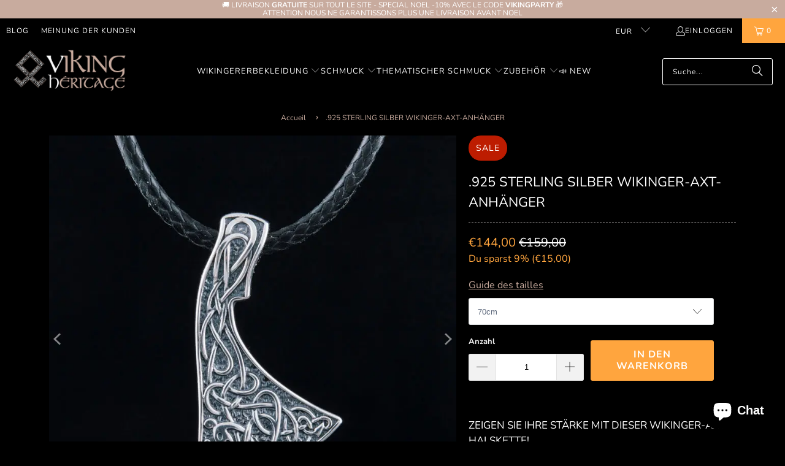

--- FILE ---
content_type: text/html; charset=utf-8
request_url: https://www.viking-heritage.com/de/products/pendentif-hache-viking
body_size: 33939
content:
<!DOCTYPE html>
<html class="no-js no-touch" lang="de">
  <head>
    <meta charset="utf-8">
    <meta http-equiv="cleartype" content="on">
    <meta name="robots" content="index,follow">
    
    <!-- Mobile Specific Metas -->
    <meta name="HandheldFriendly" content="True">
    <meta name="MobileOptimized" content="320">
    <meta name="viewport" content="width=device-width,initial-scale=1">
    <meta name="theme-color" content="#000000">

    
    <title>
      Wikinger-Axt-Anhänger | Wikingererbe - Viking Héritage
    </title>

    
      <meta name="description" content="Zeigen Sie Ihre Stärke mit dieser Wikinger-Axt-Halskette! Kostenlose Lieferung überall in Frankreich."/>
    

    <link rel="preconnect" href="https://fonts.shopifycdn.com" />
    <link rel="preconnect" href="https://cdn.shopify.com" />
    <link rel="preconnect" href="https://cdn.shopifycloud.com" />

    <link rel="dns-prefetch" href="https://v.shopify.com" />
    <link rel="dns-prefetch" href="https://www.youtube.com" />
    <link rel="dns-prefetch" href="https://vimeo.com" />

    <link href="//www.viking-heritage.com/cdn/shop/t/4/assets/jquery.min.js?v=147293088974801289311730890653" as="script" rel="preload">

    <!-- Stylesheet for Fancybox library -->
    <link rel="stylesheet" href="//www.viking-heritage.com/cdn/shop/t/4/assets/fancybox.css?v=19278034316635137701730890653" type="text/css" media="all" defer>

    <!-- Stylesheets for Turbo -->
    <link href="//www.viking-heritage.com/cdn/shop/t/4/assets/styles.css?v=69372379421422472591759343729" rel="stylesheet" type="text/css" media="all" />
    
    <!-- Icons -->
    
      <link rel="shortcut icon" type="image/x-icon" href="//www.viking-heritage.com/cdn/shop/files/Viking-heritage-favicon-1_42292c31-faad-426d-a275-30e79f4aa753_180x180.png?v=1730903467">
      <link rel="apple-touch-icon" href="//www.viking-heritage.com/cdn/shop/files/Viking-heritage-favicon-1_42292c31-faad-426d-a275-30e79f4aa753_180x180.png?v=1730903467"/>
      <link rel="apple-touch-icon" sizes="57x57" href="//www.viking-heritage.com/cdn/shop/files/Viking-heritage-favicon-1_42292c31-faad-426d-a275-30e79f4aa753_57x57.png?v=1730903467"/>
      <link rel="apple-touch-icon" sizes="60x60" href="//www.viking-heritage.com/cdn/shop/files/Viking-heritage-favicon-1_42292c31-faad-426d-a275-30e79f4aa753_60x60.png?v=1730903467"/>
      <link rel="apple-touch-icon" sizes="72x72" href="//www.viking-heritage.com/cdn/shop/files/Viking-heritage-favicon-1_42292c31-faad-426d-a275-30e79f4aa753_72x72.png?v=1730903467"/>
      <link rel="apple-touch-icon" sizes="76x76" href="//www.viking-heritage.com/cdn/shop/files/Viking-heritage-favicon-1_42292c31-faad-426d-a275-30e79f4aa753_76x76.png?v=1730903467"/>
      <link rel="apple-touch-icon" sizes="114x114" href="//www.viking-heritage.com/cdn/shop/files/Viking-heritage-favicon-1_42292c31-faad-426d-a275-30e79f4aa753_114x114.png?v=1730903467"/>
      <link rel="apple-touch-icon" sizes="180x180" href="//www.viking-heritage.com/cdn/shop/files/Viking-heritage-favicon-1_42292c31-faad-426d-a275-30e79f4aa753_180x180.png?v=1730903467"/>
      <link rel="apple-touch-icon" sizes="228x228" href="//www.viking-heritage.com/cdn/shop/files/Viking-heritage-favicon-1_42292c31-faad-426d-a275-30e79f4aa753_228x228.png?v=1730903467"/>
    
    <link rel="canonical" href="https://www.viking-heritage.com/de/products/pendentif-hache-viking"/>

    

    
      <script type="text/javascript" src="/services/javascripts/currencies.js" data-no-instant></script>
    

    
      <script src="//www.viking-heritage.com/cdn/shop/t/4/assets/currencies.js?v=1648699478663843391730890653" defer></script>
    

    
    <script>
      window.PXUTheme = window.PXUTheme || {};
      window.PXUTheme.version = '9.5.0';
      window.PXUTheme.name = 'Turbo';
    </script>
    


    
<template id="price-ui"><span class="price " data-price></span><span class="compare-at-price" data-compare-at-price></span><span class="unit-pricing" data-unit-pricing></span></template>
    <template id="price-ui-badge"><div class="price-ui-badge__sticker price-ui-badge__sticker--">
    <span class="price-ui-badge__sticker-text" data-badge></span>
  </div></template>
    
    <template id="price-ui__price"><span class="money" data-price></span></template>
    <template id="price-ui__price-range"><span class="price-min" data-price-min><span class="money" data-price></span></span> - <span class="price-max" data-price-max><span class="money" data-price></span></span></template>
    <template id="price-ui__unit-pricing"><span class="unit-quantity" data-unit-quantity></span> | <span class="unit-price" data-unit-price><span class="money" data-price></span></span> / <span class="unit-measurement" data-unit-measurement></span></template>
    <template id="price-ui-badge__percent-savings-range">Speichern Sie bis <span data-price-percent></span>%</template>
    <template id="price-ui-badge__percent-savings">Speichern <span data-price-percent></span>%</template>
    <template id="price-ui-badge__price-savings-range">Speichern Sie bis <span class="money" data-price></span></template>
    <template id="price-ui-badge__price-savings">Speichern <span class="money" data-price></span></template>
    <template id="price-ui-badge__on-sale">Verkauf</template>
    <template id="price-ui-badge__sold-out">Ausverkauft</template>
    <template id="price-ui-badge__in-stock">Auf Lager</template>
    


    <script>
      
window.PXUTheme = window.PXUTheme || {};


window.PXUTheme.theme_settings = {};
window.PXUTheme.currency = {};
window.PXUTheme.routes = window.PXUTheme.routes || {};


window.PXUTheme.theme_settings.display_tos_checkbox = false;
window.PXUTheme.theme_settings.go_to_checkout = true;
window.PXUTheme.theme_settings.cart_action = "ajax";
window.PXUTheme.theme_settings.cart_shipping_calculator = true;


window.PXUTheme.theme_settings.collection_swatches = false;
window.PXUTheme.theme_settings.collection_secondary_image = false;


window.PXUTheme.currency.show_multiple_currencies = true;
window.PXUTheme.currency.shop_currency = "EUR";
window.PXUTheme.currency.default_currency = "EUR";
window.PXUTheme.currency.display_format = "money_format";
window.PXUTheme.currency.money_format = "€{{amount_with_comma_separator}}";
window.PXUTheme.currency.money_format_no_currency = "€{{amount_with_comma_separator}}";
window.PXUTheme.currency.money_format_currency = "€{{amount_with_comma_separator}} EUR";
window.PXUTheme.currency.native_multi_currency = false;
window.PXUTheme.currency.iso_code = "EUR";
window.PXUTheme.currency.symbol = "€";


window.PXUTheme.theme_settings.display_inventory_left = false;
window.PXUTheme.theme_settings.inventory_threshold = 10;
window.PXUTheme.theme_settings.limit_quantity = false;


window.PXUTheme.theme_settings.menu_position = null;


window.PXUTheme.theme_settings.newsletter_popup = false;
window.PXUTheme.theme_settings.newsletter_popup_days = "0";
window.PXUTheme.theme_settings.newsletter_popup_mobile = false;
window.PXUTheme.theme_settings.newsletter_popup_seconds = 4;


window.PXUTheme.theme_settings.pagination_type = "load_more_button";


window.PXUTheme.theme_settings.enable_shopify_collection_badges = true;
window.PXUTheme.theme_settings.quick_shop_thumbnail_position = "bottom-thumbnails";
window.PXUTheme.theme_settings.product_form_style = "swatches";
window.PXUTheme.theme_settings.sale_banner_enabled = true;
window.PXUTheme.theme_settings.display_savings = true;
window.PXUTheme.theme_settings.display_sold_out_price = false;
window.PXUTheme.theme_settings.free_text = "Gratuit";
window.PXUTheme.theme_settings.video_looping = false;
window.PXUTheme.theme_settings.quick_shop_style = "inline";
window.PXUTheme.theme_settings.hover_enabled = false;


window.PXUTheme.routes.cart_url = "/de/cart";
window.PXUTheme.routes.cart_update_url = "/de/cart/update";
window.PXUTheme.routes.root_url = "/de";
window.PXUTheme.routes.search_url = "/de/search";
window.PXUTheme.routes.all_products_collection_url = "/de/collections/all";
window.PXUTheme.routes.product_recommendations_url = "/de/recommendations/products";
window.PXUTheme.routes.predictive_search_url = "/de/search/suggest";


window.PXUTheme.theme_settings.image_loading_style = "appear";


window.PXUTheme.theme_settings.enable_autocomplete = true;


window.PXUTheme.theme_settings.page_dots_enabled = false;
window.PXUTheme.theme_settings.slideshow_arrow_size = "bold";


window.PXUTheme.theme_settings.quick_shop_enabled = false;


window.PXUTheme.theme_settings.enable_back_to_top_button = false;


window.PXUTheme.translation = {};


window.PXUTheme.translation.agree_to_terms_warning = "Sie müssen mit den Bestimmungen und Bedingungen zur Kasse zustimmen.";
window.PXUTheme.translation.one_item_left = "Artikel verblieben";
window.PXUTheme.translation.items_left_text = "Artikel verblieben";
window.PXUTheme.translation.cart_savings_text = "Gesamtersparnis";
window.PXUTheme.translation.cart_discount_text = "Rabatt";
window.PXUTheme.translation.cart_subtotal_text = "Zwischensumme";
window.PXUTheme.translation.cart_remove_text = "Entfernen";
window.PXUTheme.translation.cart_free_text = "Kostenlos";


window.PXUTheme.translation.newsletter_success_text = "Vielen Dank für den Eintrag in unsere Mailingliste!";


window.PXUTheme.translation.notify_email = "Geben Sie Ihre E-Mail-Adresse ein...";
window.PXUTheme.translation.notify_email_value = "Translation missing: de.contact.fields.email";
window.PXUTheme.translation.notify_email_send = "Senden";
window.PXUTheme.translation.notify_message_first = "Bitte benachrichtigen Sie mich, wenn ";
window.PXUTheme.translation.notify_message_last = " verfügbar ist - ";
window.PXUTheme.translation.notify_success_text = "Vielen Dank! Wir werden Sie benachrichtigen, sobald das Produkt verfügbar ist!";


window.PXUTheme.translation.add_to_cart = "In den Warenkorb";
window.PXUTheme.translation.coming_soon_text = "Kommend";
window.PXUTheme.translation.sold_out_text = "Ausverkauft";
window.PXUTheme.translation.sale_text = "Sale";
window.PXUTheme.translation.savings_text = "Du sparst";
window.PXUTheme.translation.percent_off_text = "% aus";
window.PXUTheme.translation.from_text = "aus";
window.PXUTheme.translation.new_text = "Neu";
window.PXUTheme.translation.pre_order_text = "Vorbestellung";
window.PXUTheme.translation.unavailable_text = "Nicht verfügbar";


window.PXUTheme.translation.all_results = "Bekijk alle resultaten";
window.PXUTheme.translation.no_results = "Keine Ergebnisse gefunden.";


window.PXUTheme.media_queries = {};
window.PXUTheme.media_queries.small = window.matchMedia( "(max-width: 480px)" );
window.PXUTheme.media_queries.medium = window.matchMedia( "(max-width: 798px)" );
window.PXUTheme.media_queries.large = window.matchMedia( "(min-width: 799px)" );
window.PXUTheme.media_queries.larger = window.matchMedia( "(min-width: 960px)" );
window.PXUTheme.media_queries.xlarge = window.matchMedia( "(min-width: 1200px)" );
window.PXUTheme.media_queries.ie10 = window.matchMedia( "all and (-ms-high-contrast: none), (-ms-high-contrast: active)" );
window.PXUTheme.media_queries.tablet = window.matchMedia( "only screen and (min-width: 799px) and (max-width: 1024px)" );
window.PXUTheme.media_queries.mobile_and_tablet = window.matchMedia( "(max-width: 1024px)" );

    </script>

    

    
      <script src="//www.viking-heritage.com/cdn/shop/t/4/assets/instantclick.min.js?v=20092422000980684151730890653" data-no-instant defer></script>

      <script data-no-instant>
        window.addEventListener('DOMContentLoaded', function() {

          function inIframe() {
            try {
              return window.self !== window.top;
            } catch (e) {
              return true;
            }
          }

          if (!inIframe()){
            InstantClick.on('change', function() {

              $('head script[src*="shopify"]').each(function() {
                var script = document.createElement('script');
                script.type = 'text/javascript';
                script.src = $(this).attr('src');

                $('body').append(script);
              });

              $('body').removeClass('fancybox-active');
              $.fancybox.destroy();

              InstantClick.init();

            });
          }
        });
      </script>
    

    <script>
      
    </script>

    <script>window.performance && window.performance.mark && window.performance.mark('shopify.content_for_header.start');</script><meta name="google-site-verification" content="t2XWGbd3rakLiEUC-uDJghIk_GOtX675GHSQDvGjD8I">
<meta name="facebook-domain-verification" content="ttccvaa5boanfct7kmo8p0hnejlnn7">
<meta id="shopify-digital-wallet" name="shopify-digital-wallet" content="/28676390971/digital_wallets/dialog">
<meta name="shopify-checkout-api-token" content="218a397633491a9bc81a1050c2c86587">
<meta id="in-context-paypal-metadata" data-shop-id="28676390971" data-venmo-supported="false" data-environment="production" data-locale="de_DE" data-paypal-v4="true" data-currency="EUR">
<link rel="alternate" hreflang="x-default" href="https://www.viking-heritage.com/products/pendentif-hache-viking">
<link rel="alternate" hreflang="fr" href="https://www.viking-heritage.com/products/pendentif-hache-viking">
<link rel="alternate" hreflang="de" href="https://www.viking-heritage.com/de/products/pendentif-hache-viking">
<link rel="alternate" type="application/json+oembed" href="https://www.viking-heritage.com/de/products/pendentif-hache-viking.oembed">
<script async="async" src="/checkouts/internal/preloads.js?locale=de-FR"></script>
<script id="shopify-features" type="application/json">{"accessToken":"218a397633491a9bc81a1050c2c86587","betas":["rich-media-storefront-analytics"],"domain":"www.viking-heritage.com","predictiveSearch":true,"shopId":28676390971,"locale":"de"}</script>
<script>var Shopify = Shopify || {};
Shopify.shop = "viking-heritage.myshopify.com";
Shopify.locale = "de";
Shopify.currency = {"active":"EUR","rate":"1.0"};
Shopify.country = "FR";
Shopify.theme = {"name":"Theme Turbo-Chicago","id":173878837622,"schema_name":"Turbo","schema_version":"9.5.0","theme_store_id":null,"role":"main"};
Shopify.theme.handle = "null";
Shopify.theme.style = {"id":null,"handle":null};
Shopify.cdnHost = "www.viking-heritage.com/cdn";
Shopify.routes = Shopify.routes || {};
Shopify.routes.root = "/de/";</script>
<script type="module">!function(o){(o.Shopify=o.Shopify||{}).modules=!0}(window);</script>
<script>!function(o){function n(){var o=[];function n(){o.push(Array.prototype.slice.apply(arguments))}return n.q=o,n}var t=o.Shopify=o.Shopify||{};t.loadFeatures=n(),t.autoloadFeatures=n()}(window);</script>
<script id="shop-js-analytics" type="application/json">{"pageType":"product"}</script>
<script defer="defer" async type="module" src="//www.viking-heritage.com/cdn/shopifycloud/shop-js/modules/v2/client.init-shop-cart-sync_D96QZrIF.de.esm.js"></script>
<script defer="defer" async type="module" src="//www.viking-heritage.com/cdn/shopifycloud/shop-js/modules/v2/chunk.common_SV6uigsF.esm.js"></script>
<script type="module">
  await import("//www.viking-heritage.com/cdn/shopifycloud/shop-js/modules/v2/client.init-shop-cart-sync_D96QZrIF.de.esm.js");
await import("//www.viking-heritage.com/cdn/shopifycloud/shop-js/modules/v2/chunk.common_SV6uigsF.esm.js");

  window.Shopify.SignInWithShop?.initShopCartSync?.({"fedCMEnabled":true,"windoidEnabled":true});

</script>
<script>(function() {
  var isLoaded = false;
  function asyncLoad() {
    if (isLoaded) return;
    isLoaded = true;
    var urls = ["https:\/\/loox.io\/widget\/EJl4irrQeO\/loox.1581968110926.js?shop=viking-heritage.myshopify.com","https:\/\/tms.trackingmore.net\/static\/js\/checkout.js?shop=viking-heritage.myshopify.com"];
    for (var i = 0; i < urls.length; i++) {
      var s = document.createElement('script');
      s.type = 'text/javascript';
      s.async = true;
      s.src = urls[i];
      var x = document.getElementsByTagName('script')[0];
      x.parentNode.insertBefore(s, x);
    }
  };
  if(window.attachEvent) {
    window.attachEvent('onload', asyncLoad);
  } else {
    window.addEventListener('load', asyncLoad, false);
  }
})();</script>
<script id="__st">var __st={"a":28676390971,"offset":3600,"reqid":"c58cf177-2af9-4f8c-8cc9-f604e0bc7d15-1768454323","pageurl":"www.viking-heritage.com\/de\/products\/pendentif-hache-viking","u":"f8f392c2ab92","p":"product","rtyp":"product","rid":4820249083963};</script>
<script>window.ShopifyPaypalV4VisibilityTracking = true;</script>
<script id="captcha-bootstrap">!function(){'use strict';const t='contact',e='account',n='new_comment',o=[[t,t],['blogs',n],['comments',n],[t,'customer']],c=[[e,'customer_login'],[e,'guest_login'],[e,'recover_customer_password'],[e,'create_customer']],r=t=>t.map((([t,e])=>`form[action*='/${t}']:not([data-nocaptcha='true']) input[name='form_type'][value='${e}']`)).join(','),a=t=>()=>t?[...document.querySelectorAll(t)].map((t=>t.form)):[];function s(){const t=[...o],e=r(t);return a(e)}const i='password',u='form_key',d=['recaptcha-v3-token','g-recaptcha-response','h-captcha-response',i],f=()=>{try{return window.sessionStorage}catch{return}},m='__shopify_v',_=t=>t.elements[u];function p(t,e,n=!1){try{const o=window.sessionStorage,c=JSON.parse(o.getItem(e)),{data:r}=function(t){const{data:e,action:n}=t;return t[m]||n?{data:e,action:n}:{data:t,action:n}}(c);for(const[e,n]of Object.entries(r))t.elements[e]&&(t.elements[e].value=n);n&&o.removeItem(e)}catch(o){console.error('form repopulation failed',{error:o})}}const l='form_type',E='cptcha';function T(t){t.dataset[E]=!0}const w=window,h=w.document,L='Shopify',v='ce_forms',y='captcha';let A=!1;((t,e)=>{const n=(g='f06e6c50-85a8-45c8-87d0-21a2b65856fe',I='https://cdn.shopify.com/shopifycloud/storefront-forms-hcaptcha/ce_storefront_forms_captcha_hcaptcha.v1.5.2.iife.js',D={infoText:'Durch hCaptcha geschützt',privacyText:'Datenschutz',termsText:'Allgemeine Geschäftsbedingungen'},(t,e,n)=>{const o=w[L][v],c=o.bindForm;if(c)return c(t,g,e,D).then(n);var r;o.q.push([[t,g,e,D],n]),r=I,A||(h.body.append(Object.assign(h.createElement('script'),{id:'captcha-provider',async:!0,src:r})),A=!0)});var g,I,D;w[L]=w[L]||{},w[L][v]=w[L][v]||{},w[L][v].q=[],w[L][y]=w[L][y]||{},w[L][y].protect=function(t,e){n(t,void 0,e),T(t)},Object.freeze(w[L][y]),function(t,e,n,w,h,L){const[v,y,A,g]=function(t,e,n){const i=e?o:[],u=t?c:[],d=[...i,...u],f=r(d),m=r(i),_=r(d.filter((([t,e])=>n.includes(e))));return[a(f),a(m),a(_),s()]}(w,h,L),I=t=>{const e=t.target;return e instanceof HTMLFormElement?e:e&&e.form},D=t=>v().includes(t);t.addEventListener('submit',(t=>{const e=I(t);if(!e)return;const n=D(e)&&!e.dataset.hcaptchaBound&&!e.dataset.recaptchaBound,o=_(e),c=g().includes(e)&&(!o||!o.value);(n||c)&&t.preventDefault(),c&&!n&&(function(t){try{if(!f())return;!function(t){const e=f();if(!e)return;const n=_(t);if(!n)return;const o=n.value;o&&e.removeItem(o)}(t);const e=Array.from(Array(32),(()=>Math.random().toString(36)[2])).join('');!function(t,e){_(t)||t.append(Object.assign(document.createElement('input'),{type:'hidden',name:u})),t.elements[u].value=e}(t,e),function(t,e){const n=f();if(!n)return;const o=[...t.querySelectorAll(`input[type='${i}']`)].map((({name:t})=>t)),c=[...d,...o],r={};for(const[a,s]of new FormData(t).entries())c.includes(a)||(r[a]=s);n.setItem(e,JSON.stringify({[m]:1,action:t.action,data:r}))}(t,e)}catch(e){console.error('failed to persist form',e)}}(e),e.submit())}));const S=(t,e)=>{t&&!t.dataset[E]&&(n(t,e.some((e=>e===t))),T(t))};for(const o of['focusin','change'])t.addEventListener(o,(t=>{const e=I(t);D(e)&&S(e,y())}));const B=e.get('form_key'),M=e.get(l),P=B&&M;t.addEventListener('DOMContentLoaded',(()=>{const t=y();if(P)for(const e of t)e.elements[l].value===M&&p(e,B);[...new Set([...A(),...v().filter((t=>'true'===t.dataset.shopifyCaptcha))])].forEach((e=>S(e,t)))}))}(h,new URLSearchParams(w.location.search),n,t,e,['guest_login'])})(!0,!0)}();</script>
<script integrity="sha256-4kQ18oKyAcykRKYeNunJcIwy7WH5gtpwJnB7kiuLZ1E=" data-source-attribution="shopify.loadfeatures" defer="defer" src="//www.viking-heritage.com/cdn/shopifycloud/storefront/assets/storefront/load_feature-a0a9edcb.js" crossorigin="anonymous"></script>
<script data-source-attribution="shopify.dynamic_checkout.dynamic.init">var Shopify=Shopify||{};Shopify.PaymentButton=Shopify.PaymentButton||{isStorefrontPortableWallets:!0,init:function(){window.Shopify.PaymentButton.init=function(){};var t=document.createElement("script");t.src="https://www.viking-heritage.com/cdn/shopifycloud/portable-wallets/latest/portable-wallets.de.js",t.type="module",document.head.appendChild(t)}};
</script>
<script data-source-attribution="shopify.dynamic_checkout.buyer_consent">
  function portableWalletsHideBuyerConsent(e){var t=document.getElementById("shopify-buyer-consent"),n=document.getElementById("shopify-subscription-policy-button");t&&n&&(t.classList.add("hidden"),t.setAttribute("aria-hidden","true"),n.removeEventListener("click",e))}function portableWalletsShowBuyerConsent(e){var t=document.getElementById("shopify-buyer-consent"),n=document.getElementById("shopify-subscription-policy-button");t&&n&&(t.classList.remove("hidden"),t.removeAttribute("aria-hidden"),n.addEventListener("click",e))}window.Shopify?.PaymentButton&&(window.Shopify.PaymentButton.hideBuyerConsent=portableWalletsHideBuyerConsent,window.Shopify.PaymentButton.showBuyerConsent=portableWalletsShowBuyerConsent);
</script>
<script data-source-attribution="shopify.dynamic_checkout.cart.bootstrap">document.addEventListener("DOMContentLoaded",(function(){function t(){return document.querySelector("shopify-accelerated-checkout-cart, shopify-accelerated-checkout")}if(t())Shopify.PaymentButton.init();else{new MutationObserver((function(e,n){t()&&(Shopify.PaymentButton.init(),n.disconnect())})).observe(document.body,{childList:!0,subtree:!0})}}));
</script>
<script id='scb4127' type='text/javascript' async='' src='https://www.viking-heritage.com/cdn/shopifycloud/privacy-banner/storefront-banner.js'></script><link id="shopify-accelerated-checkout-styles" rel="stylesheet" media="screen" href="https://www.viking-heritage.com/cdn/shopifycloud/portable-wallets/latest/accelerated-checkout-backwards-compat.css" crossorigin="anonymous">
<style id="shopify-accelerated-checkout-cart">
        #shopify-buyer-consent {
  margin-top: 1em;
  display: inline-block;
  width: 100%;
}

#shopify-buyer-consent.hidden {
  display: none;
}

#shopify-subscription-policy-button {
  background: none;
  border: none;
  padding: 0;
  text-decoration: underline;
  font-size: inherit;
  cursor: pointer;
}

#shopify-subscription-policy-button::before {
  box-shadow: none;
}

      </style>

<script>window.performance && window.performance.mark && window.performance.mark('shopify.content_for_header.end');</script>

    

<meta name="author" content="Viking Héritage">
<meta property="og:url" content="https://www.viking-heritage.com/de/products/pendentif-hache-viking">
<meta property="og:site_name" content="Viking Héritage">




  <meta property="og:type" content="product">
  <meta property="og:title" content=".925 STERLING SILBER WIKINGER-AXT-ANHÄNGER">
  
    
      <meta property="og:image" content="https://www.viking-heritage.com/cdn/shop/files/PENDENTIF-HACHE-VIKING-ARGENT-STERLING-.925-Viking-Heritage-44669582_600x.jpg?v=1727345468">
      <meta property="og:image:secure_url" content="https://www.viking-heritage.com/cdn/shop/files/PENDENTIF-HACHE-VIKING-ARGENT-STERLING-.925-Viking-Heritage-44669582_600x.jpg?v=1727345468">
      
      <meta property="og:image:width" content="800">
      <meta property="og:image:height" content="800">
    
      <meta property="og:image" content="https://www.viking-heritage.com/cdn/shop/files/PENDENTIF-HACHE-VIKING-ARGENT-STERLING-.925-Viking-Heritage-44669649_600x.jpg?v=1727345471">
      <meta property="og:image:secure_url" content="https://www.viking-heritage.com/cdn/shop/files/PENDENTIF-HACHE-VIKING-ARGENT-STERLING-.925-Viking-Heritage-44669649_600x.jpg?v=1727345471">
      
      <meta property="og:image:width" content="800">
      <meta property="og:image:height" content="800">
    
      <meta property="og:image" content="https://www.viking-heritage.com/cdn/shop/files/PENDENTIF-HACHE-VIKING-ARGENT-STERLING-.925-Viking-Heritage-44669713_600x.jpg?v=1727345481">
      <meta property="og:image:secure_url" content="https://www.viking-heritage.com/cdn/shop/files/PENDENTIF-HACHE-VIKING-ARGENT-STERLING-.925-Viking-Heritage-44669713_600x.jpg?v=1727345481">
      
      <meta property="og:image:width" content="800">
      <meta property="og:image:height" content="800">
    
  
  <meta property="product:price:amount" content="144,00">
  <meta property="product:price:currency" content="EUR">



  <meta property="og:description" content="Zeigen Sie Ihre Stärke mit dieser Wikinger-Axt-Halskette! Kostenlose Lieferung überall in Frankreich.">




<meta name="twitter:card" content="summary">

  <meta name="twitter:title" content=".925 STERLING SILBER WIKINGER-AXT-ANHÄNGER">
  <meta name="twitter:description" content="Zeigen Sie Ihre Stärke mit dieser Wikinger-Axt-Halskette! Die Wikinger-Halskette mit modernen Details unterstreicht die harmonische Kombination der alten Wikinger-Axt und des Vegvisir . Es wird perfekt sein, um Sie im Alltag zu begleiten. Merkmale: .925 Sterling Silber (92,5 % reines Silber) Länge der Halskette: 70 cm Gewicht des Anhängers: ca. 11 Gramm Handgemacht Lieferinformationen: Bearbeitungszeit: 1-5 Tage Lieferzeit: 1 - 3 Wochen * Wichtiger Hinweis* Alle unsere Halsketten werden auf Bestellung gefertigt, um Ihnen Schmuck zu bieten einzigartige Qualität . Das erklärt diese Verzögerungen. Tracking-Nummer enthalten Unsere Garantie Wir sind fest davon überzeugt, dass wir in Frankreich und auf der ganzen Welt einzigartige und qualitativ hochwertige Viking-Produkte anbieten. Deshalb bieten wir Ihnen eine 14-tägige risikofreie Garantie. Wenn Sie aus irgendeinem Grund keine positive Erfahrung machen, werden wir alles tun, um sicherzustellen, dass Sie mit Ihrem Kauf zu 100 % zufrieden">
  <meta name="twitter:image" content="https://www.viking-heritage.com/cdn/shop/files/PENDENTIF-HACHE-VIKING-ARGENT-STERLING-.925-Viking-Heritage-44669582_240x.jpg?v=1727345468">
  <meta name="twitter:image:width" content="240">
  <meta name="twitter:image:height" content="240">
  <meta name="twitter:image:alt" content="PENDENTIF HACHE VIKING ARGENT STERLING .925 - Viking Héritage">



    
    
  <!-- BEGIN app block: shopify://apps/trusted-security/blocks/security-app-embed/4d2757ed-33ad-4e94-a186-da550756ae46 --><script id="security-app-data" type="application/json">{"security":{"id":660,"shop_id":660,"active":false,"script_id":null,"script_src":null,"protect_text_selection":true,"disable_keyboard":true,"protect_text_copy":true,"protect_text_paste":false,"protect_images":true,"disable_right_click":true,"block_inspect_element":true,"created_at":"2024-03-27T07:08:09.000000Z","updated_at":"2024-03-27T07:08:24.000000Z"},"countryBlocker":{"id":503,"shop_id":660,"active":0,"type":"blacklist","redirect_url":null,"created_at":"2024-03-27T07:08:09.000000Z","updated_at":"2024-03-27T07:08:09.000000Z","countries":[]},"botBlocker":null,"blockedIps":[],"blockedIpsRedirect":"","limit_reached":0}</script>

<noscript>
  <div style="position: fixed; z-index: 2147483647; width: 100%; height: 100%; background: white; display: flex; align-items: center; justify-content: center;">
    <div style="margin: 0;font-size: 36px;">JavaScript is required to view this page.</div>
  </div>
</noscript>


<!-- END app block --><!-- BEGIN app block: shopify://apps/upload-lift/blocks/app-embed/3c98bdcb-7587-4ade-bfe4-7d8af00d05ca -->
<script src="https://assets.cloudlift.app/api/assets/upload.js?shop=viking-heritage.myshopify.com" defer="defer"></script>

<!-- END app block --><!-- BEGIN app block: shopify://apps/simprosys-google-shopping-feed/blocks/core_settings_block/1f0b859e-9fa6-4007-97e8-4513aff5ff3b --><!-- BEGIN: GSF App Core Tags & Scripts by Simprosys Google Shopping Feed -->

    <!-- BEGIN app snippet: gsf_verification_code -->


    <meta name="p:domain_verify" content="6faf6d106e987d7a75521fa0aaef962d" />

<!-- END app snippet -->









<!-- END: GSF App Core Tags & Scripts by Simprosys Google Shopping Feed -->
<!-- END app block --><script src="https://cdn.shopify.com/extensions/019bbdb2-f1e0-76da-9d9b-a27c77476a24/security-app-108/assets/security.min.js" type="text/javascript" defer="defer"></script>
<script src="https://cdn.shopify.com/extensions/7bc9bb47-adfa-4267-963e-cadee5096caf/inbox-1252/assets/inbox-chat-loader.js" type="text/javascript" defer="defer"></script>
<link href="https://monorail-edge.shopifysvc.com" rel="dns-prefetch">
<script>(function(){if ("sendBeacon" in navigator && "performance" in window) {try {var session_token_from_headers = performance.getEntriesByType('navigation')[0].serverTiming.find(x => x.name == '_s').description;} catch {var session_token_from_headers = undefined;}var session_cookie_matches = document.cookie.match(/_shopify_s=([^;]*)/);var session_token_from_cookie = session_cookie_matches && session_cookie_matches.length === 2 ? session_cookie_matches[1] : "";var session_token = session_token_from_headers || session_token_from_cookie || "";function handle_abandonment_event(e) {var entries = performance.getEntries().filter(function(entry) {return /monorail-edge.shopifysvc.com/.test(entry.name);});if (!window.abandonment_tracked && entries.length === 0) {window.abandonment_tracked = true;var currentMs = Date.now();var navigation_start = performance.timing.navigationStart;var payload = {shop_id: 28676390971,url: window.location.href,navigation_start,duration: currentMs - navigation_start,session_token,page_type: "product"};window.navigator.sendBeacon("https://monorail-edge.shopifysvc.com/v1/produce", JSON.stringify({schema_id: "online_store_buyer_site_abandonment/1.1",payload: payload,metadata: {event_created_at_ms: currentMs,event_sent_at_ms: currentMs}}));}}window.addEventListener('pagehide', handle_abandonment_event);}}());</script>
<script id="web-pixels-manager-setup">(function e(e,d,r,n,o){if(void 0===o&&(o={}),!Boolean(null===(a=null===(i=window.Shopify)||void 0===i?void 0:i.analytics)||void 0===a?void 0:a.replayQueue)){var i,a;window.Shopify=window.Shopify||{};var t=window.Shopify;t.analytics=t.analytics||{};var s=t.analytics;s.replayQueue=[],s.publish=function(e,d,r){return s.replayQueue.push([e,d,r]),!0};try{self.performance.mark("wpm:start")}catch(e){}var l=function(){var e={modern:/Edge?\/(1{2}[4-9]|1[2-9]\d|[2-9]\d{2}|\d{4,})\.\d+(\.\d+|)|Firefox\/(1{2}[4-9]|1[2-9]\d|[2-9]\d{2}|\d{4,})\.\d+(\.\d+|)|Chrom(ium|e)\/(9{2}|\d{3,})\.\d+(\.\d+|)|(Maci|X1{2}).+ Version\/(15\.\d+|(1[6-9]|[2-9]\d|\d{3,})\.\d+)([,.]\d+|)( \(\w+\)|)( Mobile\/\w+|) Safari\/|Chrome.+OPR\/(9{2}|\d{3,})\.\d+\.\d+|(CPU[ +]OS|iPhone[ +]OS|CPU[ +]iPhone|CPU IPhone OS|CPU iPad OS)[ +]+(15[._]\d+|(1[6-9]|[2-9]\d|\d{3,})[._]\d+)([._]\d+|)|Android:?[ /-](13[3-9]|1[4-9]\d|[2-9]\d{2}|\d{4,})(\.\d+|)(\.\d+|)|Android.+Firefox\/(13[5-9]|1[4-9]\d|[2-9]\d{2}|\d{4,})\.\d+(\.\d+|)|Android.+Chrom(ium|e)\/(13[3-9]|1[4-9]\d|[2-9]\d{2}|\d{4,})\.\d+(\.\d+|)|SamsungBrowser\/([2-9]\d|\d{3,})\.\d+/,legacy:/Edge?\/(1[6-9]|[2-9]\d|\d{3,})\.\d+(\.\d+|)|Firefox\/(5[4-9]|[6-9]\d|\d{3,})\.\d+(\.\d+|)|Chrom(ium|e)\/(5[1-9]|[6-9]\d|\d{3,})\.\d+(\.\d+|)([\d.]+$|.*Safari\/(?![\d.]+ Edge\/[\d.]+$))|(Maci|X1{2}).+ Version\/(10\.\d+|(1[1-9]|[2-9]\d|\d{3,})\.\d+)([,.]\d+|)( \(\w+\)|)( Mobile\/\w+|) Safari\/|Chrome.+OPR\/(3[89]|[4-9]\d|\d{3,})\.\d+\.\d+|(CPU[ +]OS|iPhone[ +]OS|CPU[ +]iPhone|CPU IPhone OS|CPU iPad OS)[ +]+(10[._]\d+|(1[1-9]|[2-9]\d|\d{3,})[._]\d+)([._]\d+|)|Android:?[ /-](13[3-9]|1[4-9]\d|[2-9]\d{2}|\d{4,})(\.\d+|)(\.\d+|)|Mobile Safari.+OPR\/([89]\d|\d{3,})\.\d+\.\d+|Android.+Firefox\/(13[5-9]|1[4-9]\d|[2-9]\d{2}|\d{4,})\.\d+(\.\d+|)|Android.+Chrom(ium|e)\/(13[3-9]|1[4-9]\d|[2-9]\d{2}|\d{4,})\.\d+(\.\d+|)|Android.+(UC? ?Browser|UCWEB|U3)[ /]?(15\.([5-9]|\d{2,})|(1[6-9]|[2-9]\d|\d{3,})\.\d+)\.\d+|SamsungBrowser\/(5\.\d+|([6-9]|\d{2,})\.\d+)|Android.+MQ{2}Browser\/(14(\.(9|\d{2,})|)|(1[5-9]|[2-9]\d|\d{3,})(\.\d+|))(\.\d+|)|K[Aa][Ii]OS\/(3\.\d+|([4-9]|\d{2,})\.\d+)(\.\d+|)/},d=e.modern,r=e.legacy,n=navigator.userAgent;return n.match(d)?"modern":n.match(r)?"legacy":"unknown"}(),u="modern"===l?"modern":"legacy",c=(null!=n?n:{modern:"",legacy:""})[u],f=function(e){return[e.baseUrl,"/wpm","/b",e.hashVersion,"modern"===e.buildTarget?"m":"l",".js"].join("")}({baseUrl:d,hashVersion:r,buildTarget:u}),m=function(e){var d=e.version,r=e.bundleTarget,n=e.surface,o=e.pageUrl,i=e.monorailEndpoint;return{emit:function(e){var a=e.status,t=e.errorMsg,s=(new Date).getTime(),l=JSON.stringify({metadata:{event_sent_at_ms:s},events:[{schema_id:"web_pixels_manager_load/3.1",payload:{version:d,bundle_target:r,page_url:o,status:a,surface:n,error_msg:t},metadata:{event_created_at_ms:s}}]});if(!i)return console&&console.warn&&console.warn("[Web Pixels Manager] No Monorail endpoint provided, skipping logging."),!1;try{return self.navigator.sendBeacon.bind(self.navigator)(i,l)}catch(e){}var u=new XMLHttpRequest;try{return u.open("POST",i,!0),u.setRequestHeader("Content-Type","text/plain"),u.send(l),!0}catch(e){return console&&console.warn&&console.warn("[Web Pixels Manager] Got an unhandled error while logging to Monorail."),!1}}}}({version:r,bundleTarget:l,surface:e.surface,pageUrl:self.location.href,monorailEndpoint:e.monorailEndpoint});try{o.browserTarget=l,function(e){var d=e.src,r=e.async,n=void 0===r||r,o=e.onload,i=e.onerror,a=e.sri,t=e.scriptDataAttributes,s=void 0===t?{}:t,l=document.createElement("script"),u=document.querySelector("head"),c=document.querySelector("body");if(l.async=n,l.src=d,a&&(l.integrity=a,l.crossOrigin="anonymous"),s)for(var f in s)if(Object.prototype.hasOwnProperty.call(s,f))try{l.dataset[f]=s[f]}catch(e){}if(o&&l.addEventListener("load",o),i&&l.addEventListener("error",i),u)u.appendChild(l);else{if(!c)throw new Error("Did not find a head or body element to append the script");c.appendChild(l)}}({src:f,async:!0,onload:function(){if(!function(){var e,d;return Boolean(null===(d=null===(e=window.Shopify)||void 0===e?void 0:e.analytics)||void 0===d?void 0:d.initialized)}()){var d=window.webPixelsManager.init(e)||void 0;if(d){var r=window.Shopify.analytics;r.replayQueue.forEach((function(e){var r=e[0],n=e[1],o=e[2];d.publishCustomEvent(r,n,o)})),r.replayQueue=[],r.publish=d.publishCustomEvent,r.visitor=d.visitor,r.initialized=!0}}},onerror:function(){return m.emit({status:"failed",errorMsg:"".concat(f," has failed to load")})},sri:function(e){var d=/^sha384-[A-Za-z0-9+/=]+$/;return"string"==typeof e&&d.test(e)}(c)?c:"",scriptDataAttributes:o}),m.emit({status:"loading"})}catch(e){m.emit({status:"failed",errorMsg:(null==e?void 0:e.message)||"Unknown error"})}}})({shopId: 28676390971,storefrontBaseUrl: "https://www.viking-heritage.com",extensionsBaseUrl: "https://extensions.shopifycdn.com/cdn/shopifycloud/web-pixels-manager",monorailEndpoint: "https://monorail-edge.shopifysvc.com/unstable/produce_batch",surface: "storefront-renderer",enabledBetaFlags: ["2dca8a86"],webPixelsConfigList: [{"id":"2372436342","configuration":"{\"account_ID\":\"188289\",\"google_analytics_tracking_tag\":\"1\",\"measurement_id\":\"2\",\"api_secret\":\"3\",\"shop_settings\":\"{\\\"custom_pixel_script\\\":\\\"https:\\\\\\\/\\\\\\\/storage.googleapis.com\\\\\\\/gsf-scripts\\\\\\\/custom-pixels\\\\\\\/viking-heritage.js\\\"}\"}","eventPayloadVersion":"v1","runtimeContext":"LAX","scriptVersion":"c6b888297782ed4a1cba19cda43d6625","type":"APP","apiClientId":1558137,"privacyPurposes":[],"dataSharingAdjustments":{"protectedCustomerApprovalScopes":["read_customer_address","read_customer_email","read_customer_name","read_customer_personal_data","read_customer_phone"]}},{"id":"1003651446","configuration":"{\"config\":\"{\\\"pixel_id\\\":\\\"G-DBXCLL86NH\\\",\\\"target_country\\\":\\\"FR\\\",\\\"gtag_events\\\":[{\\\"type\\\":\\\"begin_checkout\\\",\\\"action_label\\\":\\\"G-DBXCLL86NH\\\"},{\\\"type\\\":\\\"search\\\",\\\"action_label\\\":\\\"G-DBXCLL86NH\\\"},{\\\"type\\\":\\\"view_item\\\",\\\"action_label\\\":[\\\"G-DBXCLL86NH\\\",\\\"MC-556Q5YMLNV\\\"]},{\\\"type\\\":\\\"purchase\\\",\\\"action_label\\\":[\\\"G-DBXCLL86NH\\\",\\\"MC-556Q5YMLNV\\\"]},{\\\"type\\\":\\\"page_view\\\",\\\"action_label\\\":[\\\"G-DBXCLL86NH\\\",\\\"MC-556Q5YMLNV\\\"]},{\\\"type\\\":\\\"add_payment_info\\\",\\\"action_label\\\":\\\"G-DBXCLL86NH\\\"},{\\\"type\\\":\\\"add_to_cart\\\",\\\"action_label\\\":\\\"G-DBXCLL86NH\\\"}],\\\"enable_monitoring_mode\\\":false}\"}","eventPayloadVersion":"v1","runtimeContext":"OPEN","scriptVersion":"b2a88bafab3e21179ed38636efcd8a93","type":"APP","apiClientId":1780363,"privacyPurposes":[],"dataSharingAdjustments":{"protectedCustomerApprovalScopes":["read_customer_address","read_customer_email","read_customer_name","read_customer_personal_data","read_customer_phone"]}},{"id":"129597499","configuration":"{\"pixel_id\":\"155005795839160\",\"pixel_type\":\"facebook_pixel\",\"metaapp_system_user_token\":\"-\"}","eventPayloadVersion":"v1","runtimeContext":"OPEN","scriptVersion":"ca16bc87fe92b6042fbaa3acc2fbdaa6","type":"APP","apiClientId":2329312,"privacyPurposes":["ANALYTICS","MARKETING","SALE_OF_DATA"],"dataSharingAdjustments":{"protectedCustomerApprovalScopes":["read_customer_address","read_customer_email","read_customer_name","read_customer_personal_data","read_customer_phone"]}},{"id":"16678971","eventPayloadVersion":"1","runtimeContext":"LAX","scriptVersion":"1","type":"CUSTOM","privacyPurposes":["ANALYTICS","MARKETING","SALE_OF_DATA"],"name":"Simprosys cutom pixel"},{"id":"159318390","eventPayloadVersion":"1","runtimeContext":"LAX","scriptVersion":"1","type":"CUSTOM","privacyPurposes":["SALE_OF_DATA"],"name":" Simprosys"},{"id":"shopify-app-pixel","configuration":"{}","eventPayloadVersion":"v1","runtimeContext":"STRICT","scriptVersion":"0450","apiClientId":"shopify-pixel","type":"APP","privacyPurposes":["ANALYTICS","MARKETING"]},{"id":"shopify-custom-pixel","eventPayloadVersion":"v1","runtimeContext":"LAX","scriptVersion":"0450","apiClientId":"shopify-pixel","type":"CUSTOM","privacyPurposes":["ANALYTICS","MARKETING"]}],isMerchantRequest: false,initData: {"shop":{"name":"Viking Héritage","paymentSettings":{"currencyCode":"EUR"},"myshopifyDomain":"viking-heritage.myshopify.com","countryCode":"FR","storefrontUrl":"https:\/\/www.viking-heritage.com\/de"},"customer":null,"cart":null,"checkout":null,"productVariants":[{"price":{"amount":144.0,"currencyCode":"EUR"},"product":{"title":".925 STERLING SILBER WIKINGER-AXT-ANHÄNGER","vendor":"Viking Héritage","id":"4820249083963","untranslatedTitle":".925 STERLING SILBER WIKINGER-AXT-ANHÄNGER","url":"\/de\/products\/pendentif-hache-viking","type":""},"id":"33414722420795","image":{"src":"\/\/www.viking-heritage.com\/cdn\/shop\/files\/PENDENTIF-HACHE-VIKING-ARGENT-STERLING-.925-Viking-Heritage-44669582.jpg?v=1727345468"},"sku":"27003486-70-cm","title":"70cm","untranslatedTitle":"70 cm"}],"purchasingCompany":null},},"https://www.viking-heritage.com/cdn","7cecd0b6w90c54c6cpe92089d5m57a67346",{"modern":"","legacy":""},{"shopId":"28676390971","storefrontBaseUrl":"https:\/\/www.viking-heritage.com","extensionBaseUrl":"https:\/\/extensions.shopifycdn.com\/cdn\/shopifycloud\/web-pixels-manager","surface":"storefront-renderer","enabledBetaFlags":"[\"2dca8a86\"]","isMerchantRequest":"false","hashVersion":"7cecd0b6w90c54c6cpe92089d5m57a67346","publish":"custom","events":"[[\"page_viewed\",{}],[\"product_viewed\",{\"productVariant\":{\"price\":{\"amount\":144.0,\"currencyCode\":\"EUR\"},\"product\":{\"title\":\".925 STERLING SILBER WIKINGER-AXT-ANHÄNGER\",\"vendor\":\"Viking Héritage\",\"id\":\"4820249083963\",\"untranslatedTitle\":\".925 STERLING SILBER WIKINGER-AXT-ANHÄNGER\",\"url\":\"\/de\/products\/pendentif-hache-viking\",\"type\":\"\"},\"id\":\"33414722420795\",\"image\":{\"src\":\"\/\/www.viking-heritage.com\/cdn\/shop\/files\/PENDENTIF-HACHE-VIKING-ARGENT-STERLING-.925-Viking-Heritage-44669582.jpg?v=1727345468\"},\"sku\":\"27003486-70-cm\",\"title\":\"70cm\",\"untranslatedTitle\":\"70 cm\"}}]]"});</script><script>
  window.ShopifyAnalytics = window.ShopifyAnalytics || {};
  window.ShopifyAnalytics.meta = window.ShopifyAnalytics.meta || {};
  window.ShopifyAnalytics.meta.currency = 'EUR';
  var meta = {"product":{"id":4820249083963,"gid":"gid:\/\/shopify\/Product\/4820249083963","vendor":"Viking Héritage","type":"","handle":"pendentif-hache-viking","variants":[{"id":33414722420795,"price":14400,"name":".925 STERLING SILBER WIKINGER-AXT-ANHÄNGER - 70cm","public_title":"70cm","sku":"27003486-70-cm"}],"remote":false},"page":{"pageType":"product","resourceType":"product","resourceId":4820249083963,"requestId":"c58cf177-2af9-4f8c-8cc9-f604e0bc7d15-1768454323"}};
  for (var attr in meta) {
    window.ShopifyAnalytics.meta[attr] = meta[attr];
  }
</script>
<script class="analytics">
  (function () {
    var customDocumentWrite = function(content) {
      var jquery = null;

      if (window.jQuery) {
        jquery = window.jQuery;
      } else if (window.Checkout && window.Checkout.$) {
        jquery = window.Checkout.$;
      }

      if (jquery) {
        jquery('body').append(content);
      }
    };

    var hasLoggedConversion = function(token) {
      if (token) {
        return document.cookie.indexOf('loggedConversion=' + token) !== -1;
      }
      return false;
    }

    var setCookieIfConversion = function(token) {
      if (token) {
        var twoMonthsFromNow = new Date(Date.now());
        twoMonthsFromNow.setMonth(twoMonthsFromNow.getMonth() + 2);

        document.cookie = 'loggedConversion=' + token + '; expires=' + twoMonthsFromNow;
      }
    }

    var trekkie = window.ShopifyAnalytics.lib = window.trekkie = window.trekkie || [];
    if (trekkie.integrations) {
      return;
    }
    trekkie.methods = [
      'identify',
      'page',
      'ready',
      'track',
      'trackForm',
      'trackLink'
    ];
    trekkie.factory = function(method) {
      return function() {
        var args = Array.prototype.slice.call(arguments);
        args.unshift(method);
        trekkie.push(args);
        return trekkie;
      };
    };
    for (var i = 0; i < trekkie.methods.length; i++) {
      var key = trekkie.methods[i];
      trekkie[key] = trekkie.factory(key);
    }
    trekkie.load = function(config) {
      trekkie.config = config || {};
      trekkie.config.initialDocumentCookie = document.cookie;
      var first = document.getElementsByTagName('script')[0];
      var script = document.createElement('script');
      script.type = 'text/javascript';
      script.onerror = function(e) {
        var scriptFallback = document.createElement('script');
        scriptFallback.type = 'text/javascript';
        scriptFallback.onerror = function(error) {
                var Monorail = {
      produce: function produce(monorailDomain, schemaId, payload) {
        var currentMs = new Date().getTime();
        var event = {
          schema_id: schemaId,
          payload: payload,
          metadata: {
            event_created_at_ms: currentMs,
            event_sent_at_ms: currentMs
          }
        };
        return Monorail.sendRequest("https://" + monorailDomain + "/v1/produce", JSON.stringify(event));
      },
      sendRequest: function sendRequest(endpointUrl, payload) {
        // Try the sendBeacon API
        if (window && window.navigator && typeof window.navigator.sendBeacon === 'function' && typeof window.Blob === 'function' && !Monorail.isIos12()) {
          var blobData = new window.Blob([payload], {
            type: 'text/plain'
          });

          if (window.navigator.sendBeacon(endpointUrl, blobData)) {
            return true;
          } // sendBeacon was not successful

        } // XHR beacon

        var xhr = new XMLHttpRequest();

        try {
          xhr.open('POST', endpointUrl);
          xhr.setRequestHeader('Content-Type', 'text/plain');
          xhr.send(payload);
        } catch (e) {
          console.log(e);
        }

        return false;
      },
      isIos12: function isIos12() {
        return window.navigator.userAgent.lastIndexOf('iPhone; CPU iPhone OS 12_') !== -1 || window.navigator.userAgent.lastIndexOf('iPad; CPU OS 12_') !== -1;
      }
    };
    Monorail.produce('monorail-edge.shopifysvc.com',
      'trekkie_storefront_load_errors/1.1',
      {shop_id: 28676390971,
      theme_id: 173878837622,
      app_name: "storefront",
      context_url: window.location.href,
      source_url: "//www.viking-heritage.com/cdn/s/trekkie.storefront.55c6279c31a6628627b2ba1c5ff367020da294e2.min.js"});

        };
        scriptFallback.async = true;
        scriptFallback.src = '//www.viking-heritage.com/cdn/s/trekkie.storefront.55c6279c31a6628627b2ba1c5ff367020da294e2.min.js';
        first.parentNode.insertBefore(scriptFallback, first);
      };
      script.async = true;
      script.src = '//www.viking-heritage.com/cdn/s/trekkie.storefront.55c6279c31a6628627b2ba1c5ff367020da294e2.min.js';
      first.parentNode.insertBefore(script, first);
    };
    trekkie.load(
      {"Trekkie":{"appName":"storefront","development":false,"defaultAttributes":{"shopId":28676390971,"isMerchantRequest":null,"themeId":173878837622,"themeCityHash":"514167993652087465","contentLanguage":"de","currency":"EUR","eventMetadataId":"2e2f48bb-02de-412e-8509-4531a367274a"},"isServerSideCookieWritingEnabled":true,"monorailRegion":"shop_domain","enabledBetaFlags":["65f19447"]},"Session Attribution":{},"S2S":{"facebookCapiEnabled":true,"source":"trekkie-storefront-renderer","apiClientId":580111}}
    );

    var loaded = false;
    trekkie.ready(function() {
      if (loaded) return;
      loaded = true;

      window.ShopifyAnalytics.lib = window.trekkie;

      var originalDocumentWrite = document.write;
      document.write = customDocumentWrite;
      try { window.ShopifyAnalytics.merchantGoogleAnalytics.call(this); } catch(error) {};
      document.write = originalDocumentWrite;

      window.ShopifyAnalytics.lib.page(null,{"pageType":"product","resourceType":"product","resourceId":4820249083963,"requestId":"c58cf177-2af9-4f8c-8cc9-f604e0bc7d15-1768454323","shopifyEmitted":true});

      var match = window.location.pathname.match(/checkouts\/(.+)\/(thank_you|post_purchase)/)
      var token = match? match[1]: undefined;
      if (!hasLoggedConversion(token)) {
        setCookieIfConversion(token);
        window.ShopifyAnalytics.lib.track("Viewed Product",{"currency":"EUR","variantId":33414722420795,"productId":4820249083963,"productGid":"gid:\/\/shopify\/Product\/4820249083963","name":".925 STERLING SILBER WIKINGER-AXT-ANHÄNGER - 70cm","price":"144.00","sku":"27003486-70-cm","brand":"Viking Héritage","variant":"70cm","category":"","nonInteraction":true,"remote":false},undefined,undefined,{"shopifyEmitted":true});
      window.ShopifyAnalytics.lib.track("monorail:\/\/trekkie_storefront_viewed_product\/1.1",{"currency":"EUR","variantId":33414722420795,"productId":4820249083963,"productGid":"gid:\/\/shopify\/Product\/4820249083963","name":".925 STERLING SILBER WIKINGER-AXT-ANHÄNGER - 70cm","price":"144.00","sku":"27003486-70-cm","brand":"Viking Héritage","variant":"70cm","category":"","nonInteraction":true,"remote":false,"referer":"https:\/\/www.viking-heritage.com\/de\/products\/pendentif-hache-viking"});
      }
    });


        var eventsListenerScript = document.createElement('script');
        eventsListenerScript.async = true;
        eventsListenerScript.src = "//www.viking-heritage.com/cdn/shopifycloud/storefront/assets/shop_events_listener-3da45d37.js";
        document.getElementsByTagName('head')[0].appendChild(eventsListenerScript);

})();</script>
  <script>
  if (!window.ga || (window.ga && typeof window.ga !== 'function')) {
    window.ga = function ga() {
      (window.ga.q = window.ga.q || []).push(arguments);
      if (window.Shopify && window.Shopify.analytics && typeof window.Shopify.analytics.publish === 'function') {
        window.Shopify.analytics.publish("ga_stub_called", {}, {sendTo: "google_osp_migration"});
      }
      console.error("Shopify's Google Analytics stub called with:", Array.from(arguments), "\nSee https://help.shopify.com/manual/promoting-marketing/pixels/pixel-migration#google for more information.");
    };
    if (window.Shopify && window.Shopify.analytics && typeof window.Shopify.analytics.publish === 'function') {
      window.Shopify.analytics.publish("ga_stub_initialized", {}, {sendTo: "google_osp_migration"});
    }
  }
</script>
<script
  defer
  src="https://www.viking-heritage.com/cdn/shopifycloud/perf-kit/shopify-perf-kit-3.0.3.min.js"
  data-application="storefront-renderer"
  data-shop-id="28676390971"
  data-render-region="gcp-us-east1"
  data-page-type="product"
  data-theme-instance-id="173878837622"
  data-theme-name="Turbo"
  data-theme-version="9.5.0"
  data-monorail-region="shop_domain"
  data-resource-timing-sampling-rate="10"
  data-shs="true"
  data-shs-beacon="true"
  data-shs-export-with-fetch="true"
  data-shs-logs-sample-rate="1"
  data-shs-beacon-endpoint="https://www.viking-heritage.com/api/collect"
></script>
</head>

  

  <noscript>
    <style>
      .product_section .product_form,
      .product_gallery {
        opacity: 1;
      }

      .multi_select,
      form .select {
        display: block !important;
      }

      .image-element__wrap {
        display: none;
      }
    </style>
  </noscript>

  <body class="product"
        data-money-format="€{{amount_with_comma_separator}}"
        data-shop-currency="EUR"
        data-shop-url="https://www.viking-heritage.com">

  <script>
    document.documentElement.className=document.documentElement.className.replace(/\bno-js\b/,'js');
    if(window.Shopify&&window.Shopify.designMode)document.documentElement.className+=' in-theme-editor';
    if(('ontouchstart' in window)||window.DocumentTouch&&document instanceof DocumentTouch)document.documentElement.className=document.documentElement.className.replace(/\bno-touch\b/,'has-touch');
  </script>

    
    <svg
      class="icon-star-reference"
      aria-hidden="true"
      focusable="false"
      role="presentation"
      xmlns="http://www.w3.org/2000/svg" width="20" height="20" viewBox="3 3 17 17" fill="none"
    >
      <symbol id="icon-star">
        <rect class="icon-star-background" width="20" height="20" fill="currentColor"/>
        <path d="M10 3L12.163 7.60778L17 8.35121L13.5 11.9359L14.326 17L10 14.6078L5.674 17L6.5 11.9359L3 8.35121L7.837 7.60778L10 3Z" stroke="currentColor" stroke-width="2" stroke-linecap="round" stroke-linejoin="round" fill="none"/>
      </symbol>
      <clipPath id="icon-star-clip">
        <path d="M10 3L12.163 7.60778L17 8.35121L13.5 11.9359L14.326 17L10 14.6078L5.674 17L6.5 11.9359L3 8.35121L7.837 7.60778L10 3Z" stroke="currentColor" stroke-width="2" stroke-linecap="round" stroke-linejoin="round"/>
      </clipPath>
    </svg>
    


    <!-- BEGIN sections: header-group -->
<div id="shopify-section-sections--23804465873270__header" class="shopify-section shopify-section-group-header-group shopify-section--header"><script
  type="application/json"
  data-section-type="header"
  data-section-id="sections--23804465873270__header"
>
</script>



<script type="application/ld+json">
  {
    "@context": "http://schema.org",
    "@type": "Organization",
    "name": "Viking Héritage",
    
      
      "logo": "https://www.viking-heritage.com/cdn/shop/files/Viking-Heritage-logo-2_57dcc26e-047d-4460-a8f1-0cd44c95799f_420x.png?v=1730900866",
    
    "sameAs": [
      "",
      "",
      "",
      "",
      "https://www.facebook.com/vikingheritage/",
      "",
      "",
      "https://www.instagram.com/vikingheritage_fr/",
      "",
      "",
      "",
      "",
      "",
      "",
      "",
      "",
      "",
      "",
      "",
      "",
      "",
      "",
      "",
      "",
      ""
    ],
    "url": "https://www.viking-heritage.com"
  }
</script>




<header id="header" class="mobile_nav-fixed--true">
  
    <div class="promo-banner">
      <div class="promo-banner__content">
        <p>🚚 Livraison <strong>gratuite </strong>sur tout le site - SPECIAL NOEL -10% avec le code <strong>VIKINGPARTY </strong>🎁<br/>Attention nous ne garantissons plus une livraison avant Noel</p>
      </div>
      <div class="promo-banner__close"></div>
    </div>
  

  <div class="top-bar">
    <details data-mobile-menu>
      <summary class="mobile_nav dropdown_link" data-mobile-menu-trigger>
        <div data-mobile-menu-icon>
          <span></span>
          <span></span>
          <span></span>
          <span></span>
        </div>

        <span class="mobile-menu-title">Menü</span>
      </summary>
      <div class="mobile-menu-container dropdown" data-nav>
        <ul class="menu" id="mobile_menu">
          
  <template data-nav-parent-template>
    <li class="sublink">
      <a href="#" data-no-instant class="parent-link--true"><div class="mobile-menu-item-title" data-nav-title></div><span class="right icon-down-arrow"></span></a>
      <ul class="mobile-mega-menu" data-meganav-target-container>
      </ul>
    </li>
  </template>
  
    
      <li data-mobile-dropdown-rel="viking-heritage" data-meganav-mobile-target="viking-heritage">
        
          <a data-nav-title data-no-instant href="/de" class="parent-link--true">
            Wikingererbe
          </a>
        
      </li>
    
  
    
      <li data-mobile-dropdown-rel="vetements" class="sublink" data-meganav-mobile-target="vetements">
        
          <a data-no-instant href="/de/collections/vetements-viking" class="parent-link--true">
            <div class="mobile-menu-item-title" data-nav-title>KLEIDUNG</div>
            <span class="right icon-down-arrow"></span>
          </a>
        
        <ul>
          
            
              <li><a href="/de/collections/bonnet-viking">HÜTE</a></li>
            
          
            
              <li><a href="/de/collections/casquette-viking">KAPPEN</a></li>
            
          
            
              <li><a href="/de/collections/chaussures-viking">WIKINGERSCHUHE</a></li>
            
          
            
              <li><a href="/de/collections/manteau-viking">Mäntel</a></li>
            
          
            
              <li><a href="/de/collections/pantalon-viking">WIKINGER-HOSE</a></li>
            
          
            
              <li><a href="/de/collections/ceinture-viking">TASCHEN &amp; GÜRTEL</a></li>
            
          
            
              <li><a href="/de/collections/sweat-veste-viking">SWEATSHIRTS &amp; JACKEN</a></li>
            
          
            
              <li><a href="/de/collections/tunique-viking">WIKINGER-TUNIK</a></li>
            
          
            
              <li><a href="/de/collections/t-shirt-viking">T-SHIRTS</a></li>
            
          
            
              <li><a href="/de/collections/vetement-musculation-viking">BODYBUILDING-T-SHIRTS</a></li>
            
          
            
              <li><a href="/de/collections/bob-viking">BOBS</a></li>
            
          
        </ul>
      </li>
    
  
    
      <li data-mobile-dropdown-rel="bijoux" class="sublink" data-meganav-mobile-target="bijoux">
        
          <a data-no-instant href="/de/collections/bijoux-viking" class="parent-link--true">
            <div class="mobile-menu-item-title" data-nav-title>SCHMUCK</div>
            <span class="right icon-down-arrow"></span>
          </a>
        
        <ul>
          
            
              <li><a href="/de/collections/bague-viking">RINGE</a></li>
            
          
            
              <li class="sublink">
                
                  <a data-no-instant href="/de/collections/bracelet-viking" class="parent-link--true">
                    ARMBÄNDER <span class="right icon-down-arrow"></span>
                  </a>
                
                <ul>
                  
                    <li><a href="/de/collections/bracelet-viking-argent">SILBERNE ARMBÄNDER</a></li>
                  
                    <li><a href="/de/collections/bracelet-viking-cuir">LEDERARMBÄNDER</a></li>
                  
                    <li><a href="/de/collections/bracelet-viking-femme">ARMBÄNDER FÜR FRAUEN</a></li>
                  
                    <li><a href="/de/collections/bracelet-viking-homme">WIKINGER-ARMBÄNDER FÜR MÄNNER</a></li>
                  
                </ul>
              </li>
            
          
            
              <li><a href="/de/collections/bijoux-de-barbe-viking">BARTSCHMUCK</a></li>
            
          
            
              <li><a href="/de/collections/boucles-doreilles-vikings">OHRRINGE</a></li>
            
          
            
              <li><a href="/de/collections/collier-viking">HALSKETTEN</a></li>
            
          
            
              <li><a href="/de/collections/fibule-viking-broche">FIBEL &amp; BROSCHEN</a></li>
            
          
        </ul>
      </li>
    
  
    
      <li data-mobile-dropdown-rel="bijoux-thematiques" class="sublink" data-meganav-mobile-target="bijoux-thematiques">
        
          <a data-no-instant href="https://vikingheritage.fr/#" class="parent-link--true">
            <div class="mobile-menu-item-title" data-nav-title>THEMATISCHER SCHMUCK</div>
            <span class="right icon-down-arrow"></span>
          </a>
        
        <ul>
          
            
              <li class="sublink">
                
                  <a data-no-instant href="/de/collections/bijoux-arbre-de-vie" class="parent-link--true">
                    BAUM DES LEBENSSCHMUCKS <span class="right icon-down-arrow"></span>
                  </a>
                
                <ul>
                  
                    <li><a href="/de/collections/collier-arbre-de-vie">HALSKETTE BAUM DES LEBENS</a></li>
                  
                    <li><a href="/de/collections/bracelet-arbre-de-vie">ARMBÄNDER BAUM DES LEBENS</a></li>
                  
                    <li><a href="/de/collections/bague-arbre-de-vie">RINGE BAUM DES LEBENS</a></li>
                  
                </ul>
              </li>
            
          
            
              <li class="sublink">
                
                  <a data-no-instant href="/de/collections/bijoux-dragon" class="parent-link--true">
                    DRACHENSCHMUCK <span class="right icon-down-arrow"></span>
                  </a>
                
                <ul>
                  
                    <li><a href="/de/collections/collier-dragon">DRACHEN-HALSKETTE</a></li>
                  
                    <li><a href="/de/collections/bracelet-dragon">DRACHEN-ARMBÄNDER</a></li>
                  
                    <li><a href="/de/collections/bagues-dragon">DRACHENRINGE</a></li>
                  
                </ul>
              </li>
            
          
            
              <li class="sublink">
                
                  <a data-no-instant href="/de/collections/bijoux-loup" class="parent-link--true">
                    WOLF-SCHMUCK <span class="right icon-down-arrow"></span>
                  </a>
                
                <ul>
                  
                    <li><a href="/de/collections/collier-loup-et-pendentif-loup">WOLF-HALSKETTE</a></li>
                  
                    <li><a href="/de/collections/bracelet-loup">WOLF-ARMBÄNDER</a></li>
                  
                    <li><a href="/de/collections/bague-loup">WOLFRINGE</a></li>
                  
                </ul>
              </li>
            
          
            
              <li class="sublink">
                
                  <a data-no-instant href="/de/collections/bijoux-serpent" class="parent-link--true">
                    SCHLANGENSCHMUCK <span class="right icon-down-arrow"></span>
                  </a>
                
                <ul>
                  
                    <li><a href="/de/collections/collier-serpent-et-pendentif">SCHLANGEN-HALSKETTE</a></li>
                  
                    <li><a href="/de/collections/bracelet-serpent">SCHLANGENARMBÄNDER</a></li>
                  
                    <li><a href="/de/collections/bague-serpent">SCHLANGENRINGE</a></li>
                  
                </ul>
              </li>
            
          
        </ul>
      </li>
    
  
    
      <li data-mobile-dropdown-rel="accessoires" class="sublink" data-meganav-mobile-target="accessoires">
        
          <a data-no-instant href="/de#" class="parent-link--true">
            <div class="mobile-menu-item-title" data-nav-title>ZUBEHÖR</div>
            <span class="right icon-down-arrow"></span>
          </a>
        
        <ul>
          
            
              <li><a href="/de/collections/haches-viking">HACHES</a></li>
            
          
            
              <li><a href="/de/collections/tableaux-viking">TABLEAUX PERSONNALISÉS</a></li>
            
          
            
              <li><a href="/de/collections/bouclier-viking">SCHILDE</a></li>
            
          
            
              <li><a href="/de/collections/cafe-viking/CAF%C3%89">KAFFEE</a></li>
            
          
            
              <li><a href="https://vikingheritage.fr/products/carte-cadeau">GESCHENKKARTEN</a></li>
            
          
            
              <li><a href="/de/collections/couverture-couette-coussin-viking">COUVERTURES & COUSSINS</a></li>
            
          
            
              <li><a href="/de/collections/corne-boire-viking">TRINKHORN</a></li>
            
          
            
              <li><a href="/de/collections/decoration-viking">DEKORATIONEN</a></li>
            
          
            
              <li><a href="/de/collections/montres-viking">UHREN</a></li>
            
          
            
              <li><a href="/de/collections/mug-tasse-viking">BECHER &amp; TASSEN</a></li>
            
          
            
              <li><a href="/de/collections/statue-viking">WIKINGERSTATUEN</a></li>
            
          
            
              <li><a href="/de/collections/accessoires-viking">ALLES ZUBEHÖR</a></li>
            
          
        </ul>
      </li>
    
  
    
      <li data-mobile-dropdown-rel="📣-new" data-meganav-mobile-target="📣-new">
        
          <a data-nav-title data-no-instant href="/de/collections/nouveautes" class="parent-link--true">
            📣 NEW 
          </a>
        
      </li>
    
  


          
  <template data-nav-parent-template>
    <li class="sublink">
      <a href="#" data-no-instant class="parent-link--true"><div class="mobile-menu-item-title" data-nav-title></div><span class="right icon-down-arrow"></span></a>
      <ul class="mobile-mega-menu" data-meganav-target-container>
      </ul>
    </li>
  </template>
  


          
  
    <li>
      
        <a data-no-instant href="https://vikingheritage.fr/blogs/viking" class="parent-link--true">
          Blog
        </a>
      
    </li>
  
    <li>
      
        <a data-no-instant href="/de/pages/avis-clients" class="parent-link--true">
          Meinung der Kunden
        </a>
      
    </li>
  



          

          
            
              <li data-no-instant>
                <a href="https://shopify.com/28676390971/account?locale=de&region_country=FR" id="customer_login_link">Einloggen</a>
              </li>
            
          

          
            

  

  <li
    data-mobile-dropdown-rel="catalog-no-link"
    class="sublink"
    data-currency-converter
  >
    <a
      data-mobile-dropdown-rel="catalog-no-link"
      class="mobile-disclosure-link parent-link--false"
    >
      <span class="currency-code">EUR</span><span class="right icon-down-arrow"></span>
    </a>

    <ul
      class="
        mobile-menu__disclosure
        disclosure-text-style-uppercase
      "
    >
      
        <li
          class="
            disclosure-list__item
            disclosure-list__item--current
          "
        >
          <button
            type="submit"
            class="disclosure__button"
            name="currency_code"
            value="USD"
          >
            USD
          </button>
        </li>
      
        <li
          class="
            disclosure-list__item
            disclosure-list__item--current
          "
        >
          <button
            type="submit"
            class="disclosure__button"
            name="currency_code"
            value="CAD"
          >
            CAD
          </button>
        </li>
      
        <li
          class="
            disclosure-list__item
            disclosure-list__item--current
          "
        >
          <button
            type="submit"
            class="disclosure__button"
            name="currency_code"
            value="AUD"
          >
            AUD
          </button>
        </li>
      
        <li
          class="
            disclosure-list__item
            disclosure-list__item--current
          "
        >
          <button
            type="submit"
            class="disclosure__button"
            name="currency_code"
            value="GBP"
          >
            GBP
          </button>
        </li>
      
        <li
          class="
            disclosure-list__item
            disclosure-list__item--current
          "
        >
          <button
            type="submit"
            class="disclosure__button"
            name="currency_code"
            value="EUR"
          >
            EUR
          </button>
        </li>
      
        <li
          class="
            disclosure-list__item
            disclosure-list__item--current
          "
        >
          <button
            type="submit"
            class="disclosure__button"
            name="currency_code"
            value="JPY"
          >
            JPY
          </button>
        </li>
      
    </ul>
  </li>
          
        </ul>
      </div>
    </details>

    <a href="/de" title="Viking Héritage" class="mobile_logo logo">
      
        <img
          src="//www.viking-heritage.com/cdn/shop/files/Viking-Heritage-logo-2_57dcc26e-047d-4460-a8f1-0cd44c95799f_410x.png?v=1730900866"
          alt="Viking Héritage"
          style="object-fit: cover; object-position: 50.0% 50.0%;"
        >
      
    </a>

    <div class="top-bar--right">
      
        <a href="/de/search" class="icon-search dropdown_link" title="Suchen" data-dropdown-rel="search"></a>
      

      
        <div class="cart-container">
          <a href="/de/cart" class="icon-cart mini_cart dropdown_link" title="Warenkorb" data-no-instant> <span class="cart_count">0</span></a>
        </div>
      
    </div>
  </div>
</header>





<header
  class="
    
    search-enabled--true
  "
  data-desktop-header
  data-header-feature-image="true"
>
  <div
    class="
      header
      header-fixed--true
      header-background--solid
    "
      data-header-is-absolute=""
  >
    
      <div class="promo-banner">
        <div class="promo-banner__content">
          <p>🚚 Livraison <strong>gratuite </strong>sur tout le site - SPECIAL NOEL -10% avec le code <strong>VIKINGPARTY </strong>🎁<br/>Attention nous ne garantissons plus une livraison avant Noel</p>
        </div>
        <div class="promo-banner__close"></div>
      </div>
    

    <div class="top-bar">
      

      <ul class="top-bar__menu menu">
        

        
          
            <li>
              <a href="https://vikingheritage.fr/blogs/viking">Blog</a>
            </li>
          
            <li>
              <a href="/de/pages/avis-clients">Meinung der Kunden</a>
            </li>
          
        
      </ul>

      <div class="top-bar--right-menu">
        <ul class="top-bar__menu">
          
            <li class="localization-wrap">
              
<form method="post" action="/de/localization" id="header__selector-form" accept-charset="UTF-8" class="selectors-form" enctype="multipart/form-data"><input type="hidden" name="form_type" value="localization" /><input type="hidden" name="utf8" value="✓" /><input type="hidden" name="_method" value="put" /><input type="hidden" name="return_to" value="/de/products/pendentif-hache-viking" /><div
  class="
    localization
    header-menu__disclosure
  "
>
  <div class="selectors-form__wrap">
      

      <div
        class="
          selectors-form__item
          selectors-form__currency
        "
        value="EUR"
        data-currency-converter
        data-default-shop-currency="EUR"
      >
        <h2
          class="hidden"
          id="currency-heading"
        >
          Währung
        </h2>

        <div
          class="
            disclosure
            disclosure--currency
            disclosure-text-style-uppercase
          "
          data-disclosure
          data-disclosure-currency
        >
          <button
            type="button"
            class="
              disclosure__toggle
              disclosure__toggle--currency
            "
            aria-expanded="false"
            aria-controls="currency-list"
            aria-describedby="currency-heading"
            data-disclosure-toggle
          >
            <span class="currency-code">EUR</span> <span class="icon-down-arrow"></span>
          </button>
          <div class="disclosure__list-wrap">
            <ul
              id="currency-list"
              class="disclosure-list"
              data-disclosure-list
              data-default-shop-currency="EUR"
              data-currency-converter
            >
              
                <li
                  class="
                    disclosure-list__item
                    
                  "
                >
                  <button
                    class="disclosure__button"
                    name="currency_code"
                    value="USD"
                  >
                    USD
                  </button>
                </li>
                <li
                  class="
                    disclosure-list__item
                    
                  "
                >
                  <button
                    class="disclosure__button"
                    name="currency_code"
                    value="CAD"
                  >
                    CAD
                  </button>
                </li>
                <li
                  class="
                    disclosure-list__item
                    
                  "
                >
                  <button
                    class="disclosure__button"
                    name="currency_code"
                    value="AUD"
                  >
                    AUD
                  </button>
                </li>
                <li
                  class="
                    disclosure-list__item
                    
                  "
                >
                  <button
                    class="disclosure__button"
                    name="currency_code"
                    value="GBP"
                  >
                    GBP
                  </button>
                </li>
                <li
                  class="
                    disclosure-list__item
                    disclosure-list__item--current
                  "
                >
                  <button
                    class="disclosure__button"
                    name="currency_code"
                    value="EUR"
                  >
                    EUR
                  </button>
                </li>
                <li
                  class="
                    disclosure-list__item
                    
                  "
                >
                  <button
                    class="disclosure__button"
                    name="currency_code"
                    value="JPY"
                  >
                    JPY
                  </button>
                </li></ul>
          </div>
        </div>
      </div></div>
</div></form>
            </li>
          

          
            <li>
              <a
                href="/de/account"
                class="
                  top-bar__login-link
                  icon-user
                "
                title="Mein Konto "
              >
                Einloggen
              </a>
            </li>
          
        </ul>

        
          <div class="cart-container">
            <a href="/de/cart" class="icon-cart mini_cart dropdown_link" data-no-instant>
              <span class="cart_count">0</span>
            </a>

            
              <div class="tos_warning cart_content animated fadeIn">
                <div class="js-empty-cart__message ">
                  <p class="empty_cart">Ihr Warenkorb ist leer</p>
                </div>

                <form action="/de/cart"
                      method="post"
                      class="hidden"
                      data-total-discount="0"
                      data-money-format="€{{amount_with_comma_separator}}"
                      data-shop-currency="EUR"
                      data-shop-name="Viking Héritage"
                      data-cart-form="mini-cart">
                  <a class="cart_content__continue-shopping secondary_button">
                    Kaufen Sie weiter ein →
                  </a>

                  <ul class="cart_items js-cart_items">
                  </ul>

                  <ul>
                    <li class="cart_discounts js-cart_discounts sale">
                      
                    </li>

                    <li class="cart_subtotal js-cart_subtotal">
                      <span class="right">
                        <span class="money">
                          


  €0,00


                        </span>
                      </span>

                      <span>Zwischensumme</span>
                    </li>

                    <li class="cart_savings sale js-cart_savings">
                      
                    </li>

                    <li><p class="cart-message meta">inkl. MwSt. zzgl. <a href="/de/policies/shipping-policy">Versandkosten</a>
</p>
                    </li>

                    <li>
                      

                      

                      

                      
                        <button type="submit" name="checkout" class="global-button global-button--primary add_to_cart" data-minicart-checkout-button><span class="icon-lock"></span>Kasse</button>
                      
                    </li>
                  </ul>
                </form>
              </div>
            
          </div>
        
      </div>
    </div>

    <div class="main-nav__wrapper">
      <div class="main-nav menu-position--inline logo-alignment--center logo-position--left search-enabled--true" >
        

        
        

        

        

        

        
          
            
          <div class="header__logo logo--image">
            <a href="/de" title="Viking Héritage">
              

              
                <img
                  src="//www.viking-heritage.com/cdn/shop/files/Viking-Heritage-logo-2_57dcc26e-047d-4460-a8f1-0cd44c95799f_410x.png?v=1730900866"
                  class="primary_logo lazyload"
                  alt="Viking Héritage"
                  style="object-fit: cover; object-position: 50.0% 50.0%;"
                >
              
            </a>
          </div>
        

            <div class="nav nav--combined center">
              
          

<nav
  class="nav-desktop "
  data-nav
  data-nav-desktop
  aria-label="Translation missing: de.navigation.header.main_nav"
>
  <template data-nav-parent-template>
    <li
      class="
        nav-desktop__tier-1-item
        nav-desktop__tier-1-item--widemenu-parent
      "
      data-nav-desktop-parent
    >
      <details data-nav-desktop-details>
        <summary
          data-href
          class="
            nav-desktop__tier-1-link
            nav-desktop__tier-1-link--parent
          "
          data-nav-desktop-link
          aria-expanded="false"
          
          aria-controls="nav-tier-2-"
          role="button"
        >
          <span data-nav-title></span>
          <span class="icon-down-arrow"></span>
        </summary>
        <div
          class="
            nav-desktop__tier-2
            nav-desktop__tier-2--full-width-menu
          "
          tabindex="-1"
          data-nav-desktop-tier-2
          data-nav-desktop-submenu
          data-nav-desktop-full-width-menu
          data-meganav-target-container
          >
      </details>
    </li>
  </template>
  <ul
    class="nav-desktop__tier-1"
    data-nav-desktop-tier-1
  >
    
      
      

      <li
        class="
          nav-desktop__tier-1-item
          
        "
        
        data-meganav-desktop-target="viking-heritage"
      >
        
          <a href="/de"
        
          class="
            nav-desktop__tier-1-link
            
            
          "
          data-nav-desktop-link
          
        >
          <span data-nav-title>Wikingererbe</span>
          
        
          </a>
        

        
      </li>
    
      
      

      <li
        class="
          nav-desktop__tier-1-item
          
            
              nav-desktop__tier-1-item--dropdown-parent
            
          
        "
        data-nav-desktop-parent
        data-meganav-desktop-target="vetements"
      >
        
        <details data-nav-desktop-details>
          <summary data-href="/de/collections/vetements-viking"
        
          class="
            nav-desktop__tier-1-link
            nav-desktop__tier-1-link--parent
            
          "
          data-nav-desktop-link
          
            aria-expanded="false"
            aria-controls="nav-tier-2-2"
            role="button"
          
        >
          <span data-nav-title>KLEIDUNG</span>
          <span class="icon-down-arrow"></span>
        
          </summary>
        

        
          
            <ul
          
            id="nav-tier-2-2"
            class="
              nav-desktop__tier-2
              
                
                  nav-desktop__tier-2--dropdown
                
              
            "
            tabindex="-1"
            data-nav-desktop-tier-2
            data-nav-desktop-submenu
            
          >
            
              
                
                
                <li
                  class="nav-desktop__tier-2-item"
                  
                >
                  
                    <a href="/de/collections/bonnet-viking"
                  
                    class="
                      nav-desktop__tier-2-link
                      
                    "
                    data-nav-desktop-link
                    
                  >
                    <span>HÜTE</span>
                    
                  
                    </a>
                  

                  
                </li>
              
                
                
                <li
                  class="nav-desktop__tier-2-item"
                  
                >
                  
                    <a href="/de/collections/casquette-viking"
                  
                    class="
                      nav-desktop__tier-2-link
                      
                    "
                    data-nav-desktop-link
                    
                  >
                    <span>KAPPEN</span>
                    
                  
                    </a>
                  

                  
                </li>
              
                
                
                <li
                  class="nav-desktop__tier-2-item"
                  
                >
                  
                    <a href="/de/collections/chaussures-viking"
                  
                    class="
                      nav-desktop__tier-2-link
                      
                    "
                    data-nav-desktop-link
                    
                  >
                    <span>WIKINGERSCHUHE</span>
                    
                  
                    </a>
                  

                  
                </li>
              
                
                
                <li
                  class="nav-desktop__tier-2-item"
                  
                >
                  
                    <a href="/de/collections/manteau-viking"
                  
                    class="
                      nav-desktop__tier-2-link
                      
                    "
                    data-nav-desktop-link
                    
                  >
                    <span>Mäntel</span>
                    
                  
                    </a>
                  

                  
                </li>
              
                
                
                <li
                  class="nav-desktop__tier-2-item"
                  
                >
                  
                    <a href="/de/collections/pantalon-viking"
                  
                    class="
                      nav-desktop__tier-2-link
                      
                    "
                    data-nav-desktop-link
                    
                  >
                    <span>WIKINGER-HOSE</span>
                    
                  
                    </a>
                  

                  
                </li>
              
                
                
                <li
                  class="nav-desktop__tier-2-item"
                  
                >
                  
                    <a href="/de/collections/ceinture-viking"
                  
                    class="
                      nav-desktop__tier-2-link
                      
                    "
                    data-nav-desktop-link
                    
                  >
                    <span>TASCHEN &amp;amp; GÜRTEL</span>
                    
                  
                    </a>
                  

                  
                </li>
              
                
                
                <li
                  class="nav-desktop__tier-2-item"
                  
                >
                  
                    <a href="/de/collections/sweat-veste-viking"
                  
                    class="
                      nav-desktop__tier-2-link
                      
                    "
                    data-nav-desktop-link
                    
                  >
                    <span>SWEATSHIRTS &amp;amp; JACKEN</span>
                    
                  
                    </a>
                  

                  
                </li>
              
                
                
                <li
                  class="nav-desktop__tier-2-item"
                  
                >
                  
                    <a href="/de/collections/tunique-viking"
                  
                    class="
                      nav-desktop__tier-2-link
                      
                    "
                    data-nav-desktop-link
                    
                  >
                    <span>WIKINGER-TUNIK</span>
                    
                  
                    </a>
                  

                  
                </li>
              
                
                
                <li
                  class="nav-desktop__tier-2-item"
                  
                >
                  
                    <a href="/de/collections/t-shirt-viking"
                  
                    class="
                      nav-desktop__tier-2-link
                      
                    "
                    data-nav-desktop-link
                    
                  >
                    <span>T-SHIRTS</span>
                    
                  
                    </a>
                  

                  
                </li>
              
                
                
                <li
                  class="nav-desktop__tier-2-item"
                  
                >
                  
                    <a href="/de/collections/vetement-musculation-viking"
                  
                    class="
                      nav-desktop__tier-2-link
                      
                    "
                    data-nav-desktop-link
                    
                  >
                    <span>BODYBUILDING-T-SHIRTS</span>
                    
                  
                    </a>
                  

                  
                </li>
              
                
                
                <li
                  class="nav-desktop__tier-2-item"
                  
                >
                  
                    <a href="/de/collections/bob-viking"
                  
                    class="
                      nav-desktop__tier-2-link
                      
                    "
                    data-nav-desktop-link
                    
                  >
                    <span>BOBS</span>
                    
                  
                    </a>
                  

                  
                </li>
              
            
          
            </ul>
          
        </details>
        
      </li>
    
      
      

      <li
        class="
          nav-desktop__tier-1-item
          
            
              nav-desktop__tier-1-item--dropdown-parent
            
          
        "
        data-nav-desktop-parent
        data-meganav-desktop-target="bijoux"
      >
        
        <details data-nav-desktop-details>
          <summary data-href="/de/collections/bijoux-viking"
        
          class="
            nav-desktop__tier-1-link
            nav-desktop__tier-1-link--parent
            
          "
          data-nav-desktop-link
          
            aria-expanded="false"
            aria-controls="nav-tier-2-3"
            role="button"
          
        >
          <span data-nav-title>SCHMUCK</span>
          <span class="icon-down-arrow"></span>
        
          </summary>
        

        
          
            <ul
          
            id="nav-tier-2-3"
            class="
              nav-desktop__tier-2
              
                
                  nav-desktop__tier-2--dropdown
                
              
            "
            tabindex="-1"
            data-nav-desktop-tier-2
            data-nav-desktop-submenu
            
          >
            
              
                
                
                <li
                  class="nav-desktop__tier-2-item"
                  
                >
                  
                    <a href="/de/collections/bague-viking"
                  
                    class="
                      nav-desktop__tier-2-link
                      
                    "
                    data-nav-desktop-link
                    
                  >
                    <span>RINGE</span>
                    
                  
                    </a>
                  

                  
                </li>
              
                
                
                <li
                  class="nav-desktop__tier-2-item"
                  data-nav-desktop-parent
                >
                  
                    <details data-nav-desktop-details>
                      <summary data-href="/de/collections/bracelet-viking"
                  
                    class="
                      nav-desktop__tier-2-link
                      nav-desktop__tier-2-link--parent
                    "
                    data-nav-desktop-link
                    
                      aria-expanded="false"
                      aria-controls="nav-tier-3-2"
                      role="button"
                    
                  >
                    <span>ARMBÄNDER</span>
                    <span class="nav-desktop__tier-2-link-icon icon-down-arrow"></span>
                  
                    </summary>
                  

                  
                    <ul
                      id="nav-tier-3-2"
                      class="nav-desktop__tier-3"
                      tabindex="-1"
                      data-nav-desktop-tier-3
                      data-nav-desktop-submenu
                    >
                      
                        <li class="nav-desktop__tier-3-item">
                          <a
                            href="/de/collections/bracelet-viking-argent"
                            class="nav-desktop__tier-3-link"
                          >
                            <span>SILBERNE ARMBÄNDER</span>
                          </a>
                        </li>
                      
                        <li class="nav-desktop__tier-3-item">
                          <a
                            href="/de/collections/bracelet-viking-cuir"
                            class="nav-desktop__tier-3-link"
                          >
                            <span>LEDERARMBÄNDER</span>
                          </a>
                        </li>
                      
                        <li class="nav-desktop__tier-3-item">
                          <a
                            href="/de/collections/bracelet-viking-femme"
                            class="nav-desktop__tier-3-link"
                          >
                            <span>ARMBÄNDER FÜR FRAUEN</span>
                          </a>
                        </li>
                      
                        <li class="nav-desktop__tier-3-item">
                          <a
                            href="/de/collections/bracelet-viking-homme"
                            class="nav-desktop__tier-3-link"
                          >
                            <span>WIKINGER-ARMBÄNDER FÜR MÄNNER</span>
                          </a>
                        </li>
                      
                    </ul>
                    </details>
                  
                </li>
              
                
                
                <li
                  class="nav-desktop__tier-2-item"
                  
                >
                  
                    <a href="/de/collections/bijoux-de-barbe-viking"
                  
                    class="
                      nav-desktop__tier-2-link
                      
                    "
                    data-nav-desktop-link
                    
                  >
                    <span>BARTSCHMUCK</span>
                    
                  
                    </a>
                  

                  
                </li>
              
                
                
                <li
                  class="nav-desktop__tier-2-item"
                  
                >
                  
                    <a href="/de/collections/boucles-doreilles-vikings"
                  
                    class="
                      nav-desktop__tier-2-link
                      
                    "
                    data-nav-desktop-link
                    
                  >
                    <span>OHRRINGE</span>
                    
                  
                    </a>
                  

                  
                </li>
              
                
                
                <li
                  class="nav-desktop__tier-2-item"
                  
                >
                  
                    <a href="/de/collections/collier-viking"
                  
                    class="
                      nav-desktop__tier-2-link
                      
                    "
                    data-nav-desktop-link
                    
                  >
                    <span>HALSKETTEN</span>
                    
                  
                    </a>
                  

                  
                </li>
              
                
                
                <li
                  class="nav-desktop__tier-2-item"
                  
                >
                  
                    <a href="/de/collections/fibule-viking-broche"
                  
                    class="
                      nav-desktop__tier-2-link
                      
                    "
                    data-nav-desktop-link
                    
                  >
                    <span>FIBEL &amp;amp; BROSCHEN</span>
                    
                  
                    </a>
                  

                  
                </li>
              
            
          
            </ul>
          
        </details>
        
      </li>
    
      
      

      <li
        class="
          nav-desktop__tier-1-item
          
            
              nav-desktop__tier-1-item--dropdown-parent
            
          
        "
        data-nav-desktop-parent
        data-meganav-desktop-target="bijoux-thematiques"
      >
        
        <details data-nav-desktop-details>
          <summary data-href="https://vikingheritage.fr/#"
        
          class="
            nav-desktop__tier-1-link
            nav-desktop__tier-1-link--parent
            
          "
          data-nav-desktop-link
          
            aria-expanded="false"
            aria-controls="nav-tier-2-4"
            role="button"
          
        >
          <span data-nav-title>THEMATISCHER SCHMUCK</span>
          <span class="icon-down-arrow"></span>
        
          </summary>
        

        
          
            <ul
          
            id="nav-tier-2-4"
            class="
              nav-desktop__tier-2
              
                
                  nav-desktop__tier-2--dropdown
                
              
            "
            tabindex="-1"
            data-nav-desktop-tier-2
            data-nav-desktop-submenu
            
          >
            
              
                
                
                <li
                  class="nav-desktop__tier-2-item"
                  data-nav-desktop-parent
                >
                  
                    <details data-nav-desktop-details>
                      <summary data-href="/de/collections/bijoux-arbre-de-vie"
                  
                    class="
                      nav-desktop__tier-2-link
                      nav-desktop__tier-2-link--parent
                    "
                    data-nav-desktop-link
                    
                      aria-expanded="false"
                      aria-controls="nav-tier-3-1"
                      role="button"
                    
                  >
                    <span>BAUM DES LEBENSSCHMUCKS</span>
                    <span class="nav-desktop__tier-2-link-icon icon-down-arrow"></span>
                  
                    </summary>
                  

                  
                    <ul
                      id="nav-tier-3-1"
                      class="nav-desktop__tier-3"
                      tabindex="-1"
                      data-nav-desktop-tier-3
                      data-nav-desktop-submenu
                    >
                      
                        <li class="nav-desktop__tier-3-item">
                          <a
                            href="/de/collections/collier-arbre-de-vie"
                            class="nav-desktop__tier-3-link"
                          >
                            <span>HALSKETTE BAUM DES LEBENS</span>
                          </a>
                        </li>
                      
                        <li class="nav-desktop__tier-3-item">
                          <a
                            href="/de/collections/bracelet-arbre-de-vie"
                            class="nav-desktop__tier-3-link"
                          >
                            <span>ARMBÄNDER BAUM DES LEBENS</span>
                          </a>
                        </li>
                      
                        <li class="nav-desktop__tier-3-item">
                          <a
                            href="/de/collections/bague-arbre-de-vie"
                            class="nav-desktop__tier-3-link"
                          >
                            <span>RINGE BAUM DES LEBENS</span>
                          </a>
                        </li>
                      
                    </ul>
                    </details>
                  
                </li>
              
                
                
                <li
                  class="nav-desktop__tier-2-item"
                  data-nav-desktop-parent
                >
                  
                    <details data-nav-desktop-details>
                      <summary data-href="/de/collections/bijoux-dragon"
                  
                    class="
                      nav-desktop__tier-2-link
                      nav-desktop__tier-2-link--parent
                    "
                    data-nav-desktop-link
                    
                      aria-expanded="false"
                      aria-controls="nav-tier-3-2"
                      role="button"
                    
                  >
                    <span>DRACHENSCHMUCK</span>
                    <span class="nav-desktop__tier-2-link-icon icon-down-arrow"></span>
                  
                    </summary>
                  

                  
                    <ul
                      id="nav-tier-3-2"
                      class="nav-desktop__tier-3"
                      tabindex="-1"
                      data-nav-desktop-tier-3
                      data-nav-desktop-submenu
                    >
                      
                        <li class="nav-desktop__tier-3-item">
                          <a
                            href="/de/collections/collier-dragon"
                            class="nav-desktop__tier-3-link"
                          >
                            <span>DRACHEN-HALSKETTE</span>
                          </a>
                        </li>
                      
                        <li class="nav-desktop__tier-3-item">
                          <a
                            href="/de/collections/bracelet-dragon"
                            class="nav-desktop__tier-3-link"
                          >
                            <span>DRACHEN-ARMBÄNDER</span>
                          </a>
                        </li>
                      
                        <li class="nav-desktop__tier-3-item">
                          <a
                            href="/de/collections/bagues-dragon"
                            class="nav-desktop__tier-3-link"
                          >
                            <span>DRACHENRINGE</span>
                          </a>
                        </li>
                      
                    </ul>
                    </details>
                  
                </li>
              
                
                
                <li
                  class="nav-desktop__tier-2-item"
                  data-nav-desktop-parent
                >
                  
                    <details data-nav-desktop-details>
                      <summary data-href="/de/collections/bijoux-loup"
                  
                    class="
                      nav-desktop__tier-2-link
                      nav-desktop__tier-2-link--parent
                    "
                    data-nav-desktop-link
                    
                      aria-expanded="false"
                      aria-controls="nav-tier-3-3"
                      role="button"
                    
                  >
                    <span>WOLF-SCHMUCK</span>
                    <span class="nav-desktop__tier-2-link-icon icon-down-arrow"></span>
                  
                    </summary>
                  

                  
                    <ul
                      id="nav-tier-3-3"
                      class="nav-desktop__tier-3"
                      tabindex="-1"
                      data-nav-desktop-tier-3
                      data-nav-desktop-submenu
                    >
                      
                        <li class="nav-desktop__tier-3-item">
                          <a
                            href="/de/collections/collier-loup-et-pendentif-loup"
                            class="nav-desktop__tier-3-link"
                          >
                            <span>WOLF-HALSKETTE</span>
                          </a>
                        </li>
                      
                        <li class="nav-desktop__tier-3-item">
                          <a
                            href="/de/collections/bracelet-loup"
                            class="nav-desktop__tier-3-link"
                          >
                            <span>WOLF-ARMBÄNDER</span>
                          </a>
                        </li>
                      
                        <li class="nav-desktop__tier-3-item">
                          <a
                            href="/de/collections/bague-loup"
                            class="nav-desktop__tier-3-link"
                          >
                            <span>WOLFRINGE</span>
                          </a>
                        </li>
                      
                    </ul>
                    </details>
                  
                </li>
              
                
                
                <li
                  class="nav-desktop__tier-2-item"
                  data-nav-desktop-parent
                >
                  
                    <details data-nav-desktop-details>
                      <summary data-href="/de/collections/bijoux-serpent"
                  
                    class="
                      nav-desktop__tier-2-link
                      nav-desktop__tier-2-link--parent
                    "
                    data-nav-desktop-link
                    
                      aria-expanded="false"
                      aria-controls="nav-tier-3-4"
                      role="button"
                    
                  >
                    <span>SCHLANGENSCHMUCK</span>
                    <span class="nav-desktop__tier-2-link-icon icon-down-arrow"></span>
                  
                    </summary>
                  

                  
                    <ul
                      id="nav-tier-3-4"
                      class="nav-desktop__tier-3"
                      tabindex="-1"
                      data-nav-desktop-tier-3
                      data-nav-desktop-submenu
                    >
                      
                        <li class="nav-desktop__tier-3-item">
                          <a
                            href="/de/collections/collier-serpent-et-pendentif"
                            class="nav-desktop__tier-3-link"
                          >
                            <span>SCHLANGEN-HALSKETTE</span>
                          </a>
                        </li>
                      
                        <li class="nav-desktop__tier-3-item">
                          <a
                            href="/de/collections/bracelet-serpent"
                            class="nav-desktop__tier-3-link"
                          >
                            <span>SCHLANGENARMBÄNDER</span>
                          </a>
                        </li>
                      
                        <li class="nav-desktop__tier-3-item">
                          <a
                            href="/de/collections/bague-serpent"
                            class="nav-desktop__tier-3-link"
                          >
                            <span>SCHLANGENRINGE</span>
                          </a>
                        </li>
                      
                    </ul>
                    </details>
                  
                </li>
              
            
          
            </ul>
          
        </details>
        
      </li>
    
      
      

      <li
        class="
          nav-desktop__tier-1-item
          
            
              nav-desktop__tier-1-item--dropdown-parent
            
          
        "
        data-nav-desktop-parent
        data-meganav-desktop-target="accessoires"
      >
        
        <details data-nav-desktop-details>
          <summary data-href="/de#"
        
          class="
            nav-desktop__tier-1-link
            nav-desktop__tier-1-link--parent
            
          "
          data-nav-desktop-link
          
            aria-expanded="false"
            aria-controls="nav-tier-2-5"
            role="button"
          
        >
          <span data-nav-title>ZUBEHÖR</span>
          <span class="icon-down-arrow"></span>
        
          </summary>
        

        
          
            <ul
          
            id="nav-tier-2-5"
            class="
              nav-desktop__tier-2
              
                
                  nav-desktop__tier-2--dropdown
                
              
            "
            tabindex="-1"
            data-nav-desktop-tier-2
            data-nav-desktop-submenu
            
          >
            
              
                
                
                <li
                  class="nav-desktop__tier-2-item"
                  
                >
                  
                    <a href="/de/collections/haches-viking"
                  
                    class="
                      nav-desktop__tier-2-link
                      
                    "
                    data-nav-desktop-link
                    
                  >
                    <span>HACHES</span>
                    
                  
                    </a>
                  

                  
                </li>
              
                
                
                <li
                  class="nav-desktop__tier-2-item"
                  
                >
                  
                    <a href="/de/collections/tableaux-viking"
                  
                    class="
                      nav-desktop__tier-2-link
                      
                    "
                    data-nav-desktop-link
                    
                  >
                    <span>TABLEAUX PERSONNALISÉS</span>
                    
                  
                    </a>
                  

                  
                </li>
              
                
                
                <li
                  class="nav-desktop__tier-2-item"
                  
                >
                  
                    <a href="/de/collections/bouclier-viking"
                  
                    class="
                      nav-desktop__tier-2-link
                      
                    "
                    data-nav-desktop-link
                    
                  >
                    <span>SCHILDE</span>
                    
                  
                    </a>
                  

                  
                </li>
              
                
                
                <li
                  class="nav-desktop__tier-2-item"
                  
                >
                  
                    <a href="/de/collections/cafe-viking/CAF%C3%89"
                  
                    class="
                      nav-desktop__tier-2-link
                      
                    "
                    data-nav-desktop-link
                    
                  >
                    <span>KAFFEE</span>
                    
                  
                    </a>
                  

                  
                </li>
              
                
                
                <li
                  class="nav-desktop__tier-2-item"
                  
                >
                  
                    <a href="https://vikingheritage.fr/products/carte-cadeau"
                  
                    class="
                      nav-desktop__tier-2-link
                      
                    "
                    data-nav-desktop-link
                    
                  >
                    <span>GESCHENKKARTEN</span>
                    
                  
                    </a>
                  

                  
                </li>
              
                
                
                <li
                  class="nav-desktop__tier-2-item"
                  
                >
                  
                    <a href="/de/collections/couverture-couette-coussin-viking"
                  
                    class="
                      nav-desktop__tier-2-link
                      
                    "
                    data-nav-desktop-link
                    
                  >
                    <span>COUVERTURES &amp; COUSSINS</span>
                    
                  
                    </a>
                  

                  
                </li>
              
                
                
                <li
                  class="nav-desktop__tier-2-item"
                  
                >
                  
                    <a href="/de/collections/corne-boire-viking"
                  
                    class="
                      nav-desktop__tier-2-link
                      
                    "
                    data-nav-desktop-link
                    
                  >
                    <span>TRINKHORN</span>
                    
                  
                    </a>
                  

                  
                </li>
              
                
                
                <li
                  class="nav-desktop__tier-2-item"
                  
                >
                  
                    <a href="/de/collections/decoration-viking"
                  
                    class="
                      nav-desktop__tier-2-link
                      
                    "
                    data-nav-desktop-link
                    
                  >
                    <span>DEKORATIONEN</span>
                    
                  
                    </a>
                  

                  
                </li>
              
                
                
                <li
                  class="nav-desktop__tier-2-item"
                  
                >
                  
                    <a href="/de/collections/montres-viking"
                  
                    class="
                      nav-desktop__tier-2-link
                      
                    "
                    data-nav-desktop-link
                    
                  >
                    <span>UHREN</span>
                    
                  
                    </a>
                  

                  
                </li>
              
                
                
                <li
                  class="nav-desktop__tier-2-item"
                  
                >
                  
                    <a href="/de/collections/mug-tasse-viking"
                  
                    class="
                      nav-desktop__tier-2-link
                      
                    "
                    data-nav-desktop-link
                    
                  >
                    <span>BECHER &amp;amp; TASSEN</span>
                    
                  
                    </a>
                  

                  
                </li>
              
                
                
                <li
                  class="nav-desktop__tier-2-item"
                  
                >
                  
                    <a href="/de/collections/statue-viking"
                  
                    class="
                      nav-desktop__tier-2-link
                      
                    "
                    data-nav-desktop-link
                    
                  >
                    <span>WIKINGERSTATUEN</span>
                    
                  
                    </a>
                  

                  
                </li>
              
                
                
                <li
                  class="nav-desktop__tier-2-item"
                  
                >
                  
                    <a href="/de/collections/accessoires-viking"
                  
                    class="
                      nav-desktop__tier-2-link
                      
                    "
                    data-nav-desktop-link
                    
                  >
                    <span>ALLES ZUBEHÖR</span>
                    
                  
                    </a>
                  

                  
                </li>
              
            
          
            </ul>
          
        </details>
        
      </li>
    
      
      

      <li
        class="
          nav-desktop__tier-1-item
          
        "
        
        data-meganav-desktop-target="📣-new"
      >
        
          <a href="/de/collections/nouveautes"
        
          class="
            nav-desktop__tier-1-link
            
            
          "
          data-nav-desktop-link
          
        >
          <span data-nav-title>📣 NEW </span>
          
        
          </a>
        

        
      </li>
    
  </ul>
</nav>

        
              
          

<nav
  class="nav-desktop "
  data-nav
  data-nav-desktop
  aria-label="Translation missing: de.navigation.header.main_nav"
>
  <template data-nav-parent-template>
    <li
      class="
        nav-desktop__tier-1-item
        nav-desktop__tier-1-item--widemenu-parent
      "
      data-nav-desktop-parent
    >
      <details data-nav-desktop-details>
        <summary
          data-href
          class="
            nav-desktop__tier-1-link
            nav-desktop__tier-1-link--parent
          "
          data-nav-desktop-link
          aria-expanded="false"
          
          aria-controls="nav-tier-2-"
          role="button"
        >
          <span data-nav-title></span>
          <span class="icon-down-arrow"></span>
        </summary>
        <div
          class="
            nav-desktop__tier-2
            nav-desktop__tier-2--full-width-menu
          "
          tabindex="-1"
          data-nav-desktop-tier-2
          data-nav-desktop-submenu
          data-nav-desktop-full-width-menu
          data-meganav-target-container
          >
      </details>
    </li>
  </template>
  <ul
    class="nav-desktop__tier-1"
    data-nav-desktop-tier-1
  >
    
  </ul>
</nav>

        
            </div>

            
          
            <div class="search-container">
              



<div class="search-form-container">
  <form
    class="
      search-form
      search-form--header
    "
    action="/de/search"
    data-autocomplete-true
  >
    <div class="search-form__input-wrapper">
      <input
        class="search-form__input"
        type="text"
        name="q"
        placeholder="Suche..."
        aria-label="Suche..."
        value=""
        autocorrect="off"
        autocomplete="off"
        autocapitalize="off"
        spellcheck="false"
        data-search-input
      >

      

      <button
        class="
          search-form__submit-button
          global-button
        "
        type="submit"
        aria-label="Suche"
      >
        <span class="icon-search"></span>
      </button>
    </div>

    
      <div
        class="predictive-search"
        data-predictive-search
        data-loading="false"
      >

<svg
  class="loading-icon predictive-search__loading-state-spinner"
  width="24"
  height="24"
  viewBox="0 0 24 24"
  xmlns="http://www.w3.org/2000/svg"
  
>
  <path d="M12,1A11,11,0,1,0,23,12,11,11,0,0,0,12,1Zm0,19a8,8,0,1,1,8-8A8,8,0,0,1,12,20Z"/>
  <path d="M10.14,1.16a11,11,0,0,0-9,8.92A1.59,1.59,0,0,0,2.46,12,1.52,1.52,0,0,0,4.11,10.7a8,8,0,0,1,6.66-6.61A1.42,1.42,0,0,0,12,2.69h0A1.57,1.57,0,0,0,10.14,1.16Z"/>
</svg>
<div class="predictive-search__results" data-predictive-search-results></div>
      </div>
    
  </form>

  
</div>


              <div class="search-link">
                <a
                  class="
                    icon-search
                    dropdown_link
                  "
                  href="/de/search"
                  title="Suchen"
                  data-dropdown-rel="search"
                >
                </a>
              </div>
            </div>
          
        
          
        
      </div>
    </div>
  </div>
</header>


<script>
  (() => {
    const header = document.querySelector('[data-header-feature-image="true"]');
    if (header) {
      header.classList.add('feature_image');
    }

    const headerContent = document.querySelector('[data-header-is-absolute="true"]');
    if (header) {
      header.classList.add('is-absolute');
    }
  })();
</script>

<style>
  div.header__logo,
  div.header__logo img,
  div.header__logo span,
  .sticky_nav .menu-position--block .header__logo {
    max-width: 205px;
  }
</style>

</div>
<!-- END sections: header-group -->

    <div style="--background-color: #000000">
      


    </div>

    <div class="section-wrapper"><style data-shopify>.breadcrumbs {
        padding: 1rem 2rem;
        color: #c8ab9e;
    }

    .breadcrumbs li {
        display: inline-block;
    }

    .breadcrumbs a {
        text-decoration: none;
        /*Will put liquid customization here*/
        font-size: 12px;
        color: inherit;
    }

    .breadcrumb-delimeter:not(:last-child):after {content: "›";
            font-size: 16px;display: inline-block;
        margin-left: .75rem;
        margin-right: 0.50rem;
        speak: none;
    }

    .breadcrumbs [aria-current="page"] {
        color: inherit;
        font-weight: normal;
        text-decoration: none;
    }</style><div class="breadcrumbs" aria-label="breadcrumbs"><a href="/" title="Home">Accueil</a>








<span class = "breadcrumb-delimeter" aria-hidden="true"></span>
            <a href = "/de/products/pendentif-hache-viking">.925 STERLING SILBER WIKINGER-AXT-ANHÄNGER</a></div>

<script defer>
    const breadCrumbLinks = document.querySelectorAll(".breadcrumbs a")
    const lastLink = breadCrumbLinks[breadCrumbLinks.length - 1]
    lastLink.href = "javascript:void(0)"
</script>
<div class="shopify-section-wrapper section"><div id="shopify-section-template--23804465676662__main" class="shopify-section shopify-section--product-template is-product-main content"><script
  type="application/json"
  data-section-type="product-template"
  data-section-id="template--23804465676662__main"
>
</script>

<style data-shopify>
  #shopify-section-template--23804465676662__main {
  padding-top: 0px;
  padding-bottom: 0px;
}

@media screen and (min-width: 798px) {
  #shopify-section-template--23804465676662__main {
    padding-top: 0px;
    padding-bottom: 0px;
  }
}

</style>

<div class="section">
  <div class="container">
    

    <section
      class="
        product-container
        is-flex
        is-flex-wrap
      "
    >
      




  


<script type="application/ld+json">
  {
    "@context": "http://schema.org/",
    "@type": "Product",
    "name": ".925 STERLING SILBER WIKINGER-AXT-ANHÄNGER",
    "image": "https:\/\/www.viking-heritage.com\/cdn\/shop\/files\/PENDENTIF-HACHE-VIKING-ARGENT-STERLING-.925-Viking-Heritage-44669582_1024x1024.jpg?v=1727345468",
    
      "description": "\u003ch3\u003e Zeigen Sie Ihre Stärke mit dieser Wikinger-Axt-Halskette!\u003c\/h3\u003e\n\n\u003cp\u003e \u003cbr\u003eDie \u003ca title=\"Wikinger-Halskette\" href=\"https:\/\/www.viking-heritage.com\/collections\/collier-viking\" target=\"_blank\"\u003e\u003cstrong\u003eWikinger-Halskette\u003c\/strong\u003e\u003c\/a\u003e mit modernen Details unterstreicht die harmonische Kombination der alten Wikinger-Axt und \u003cspan\u003edes Vegvisir\u003c\/span\u003e . Es wird perfekt sein, um Sie im Alltag zu begleiten.\u003cbr\u003e\u003c\/p\u003e\n\n\u003cp\u003e \u003cstrong\u003eMerkmale:\u003c\/strong\u003e\u003c\/p\u003e\n\n\u003cul\u003e\n\n\u003cli\u003e \u003cspan\u003e.925 Sterling Silber (92,5 % reines Silber)\u003c\/span\u003e\n\u003c\/li\u003e\n\n\u003cli\u003e \u003cspan\u003eLänge der Halskette: 70 cm\u003c\/span\u003e\n\u003c\/li\u003e\n\n\u003cli\u003e \u003cspan\u003eGewicht des Anhängers: ca. 11 Gramm\u003c\/span\u003e\n\u003c\/li\u003e\n\n\u003cli\u003e \u003cspan\u003eHandgemacht\u003c\/span\u003e\n\u003c\/li\u003e\n\n\n\u003c\/ul\u003e\n\n\u003cp\u003e \u003cstrong\u003eLieferinformationen:\u003c\/strong\u003e\u003c\/p\u003e\n\n\u003cp\u003e Bearbeitungszeit: 1-5 Tage\u003c\/p\u003e\n\n\u003cp\u003e Lieferzeit: 1 - 3 Wochen\u003c\/p\u003e\n\n\u003cp\u003e \u003cspan\u003e*\u003c\/span\u003e \u003cstrong\u003eWichtiger Hinweis* \u003cspan\u003eAlle unsere Halsketten werden auf Bestellung gefertigt, um Ihnen\u003c\/span\u003e \u003cspan\u003eSchmuck\u003c\/span\u003e zu bieten\u003cspan\u003e\u003c\/span\u003e einzigartige Qualität \u003cspan\u003e.\u003c\/span\u003e \u003cspan\u003eDas\u003c\/span\u003e \u003cspan\u003eerklärt diese Verzögerungen.\u003c\/span\u003e\u003c\/strong\u003e\u003c\/p\u003e\n\n\u003cp\u003e Tracking-Nummer enthalten\u003c\/p\u003e\n\n\u003cp\u003e \u003cstrong\u003eUnsere Garantie\u003c\/strong\u003e\u003c\/p\u003e\n\n \u003cp\u003eWir sind fest davon überzeugt, dass wir in Frankreich und auf der ganzen Welt einzigartige und qualitativ hochwertige Viking-Produkte anbieten. Deshalb bieten wir Ihnen eine 14-tägige risikofreie Garantie.\u003c\/p\u003e\n\n\u003cp\u003e Wenn Sie aus irgendeinem Grund keine positive Erfahrung machen, werden wir alles tun, um sicherzustellen, dass Sie mit Ihrem Kauf zu 100 % zufrieden sind.\u003c\/p\u003e\n\n\u003cp\u003e Darüber hinaus bieten wir rund um die Uhr Support für Tickets und E-Mails. Kontaktieren Sie uns, wenn Sie Hilfe benötigen.\u003c\/p\u003e",
    
    
      "brand": {
        "@type": "Thing",
        "name": "Viking Héritage"
      },
    
    
      "sku": "27003486-70-cm",
    
    
    "offers": {
      "@type": "Offer",
      "priceCurrency": "EUR",
      "price": 144.0,
      "availability": "http://schema.org/InStock",
      "url": "https://www.viking-heritage.com/de/products/pendentif-hache-viking?variant=33414722420795",
      "seller": {
        "@type": "Organization",
        "name": "Viking Héritage"
      },
      "priceValidUntil": "\n  2027-01-15\n"
    }
  }
</script>



<div class="product-main product-4820249083963">
  <div
    class="
      product_section
      js-product-section
      js-product-section--product
      container
      is-flex
      is-flex-row
      
    "
    
      data-rv-handle="pendentif-hache-viking"
    
  >
    <div
      class="
        product__images
        
          three-fifths
          columns
        
        medium-down--one-whole
      "
    >
      
        





<style data-shopify>
.shopify-model-viewer-ui model-viewer {
  --progress-bar-height: 2px;
  --progress-bar-color: #f5f5f5;
}
</style>

<div
  class="
    gallery-wrap
    gallery-arrows--true
    gallery-thumbnails--bottom
    
  "
  data-product-gallery-wrapper
  
>
  <div
    class="
      product_gallery
      js-product-gallery
      product-4820249083963-gallery
      transparentBackground--false
      slideshow-transition--slide
      popup-enabled--true
      show-gallery-arrows--true
      
        multi-image
      
    "
    data-product-gallery
    data-thumbnails-enabled="true"
    data-gallery-arrows-enabled="true"
    data-slideshow-speed="0"
    data-thumbnails-position="bottom"
    data-thumbnails-slider-enabled="true"
    data-zoom="true"
    data-video-loop="false"
    data-product-id="4820249083963"
    data-product-lightbox="true"
    data-media-count="8"
  >
    
      

      <div
        class="gallery-cell"
        data-product-gallery-media
        data-media-id="62385358831990"
        data-media-variant-image="true"
        data-product-id="4820249083963"
        data-thumb=""
        data-media-type="
          
            image
          
        "
        data-title="
          
            
          
        "
      >
        

            
            
            
            
            
            
            
            
            
            

            
              
                <a
                  class="lightbox"
                  href="//www.viking-heritage.com/cdn/shop/files/PENDENTIF-HACHE-VIKING-ARGENT-STERLING-.925-Viking-Heritage-44669582_5000x.jpg?v=1727345468"
                  data-fancybox="4820249083963"
                  rel="product-lightbox"
                  tabindex="-1"
                >
              

              <div class="image__container" style="max-width: 800px">
                
<img src="//www.viking-heritage.com/cdn/shop/files/PENDENTIF-HACHE-VIKING-ARGENT-STERLING-.925-Viking-Heritage-44669582.jpg?v=1727345468&amp;width=1200" alt="PENDENTIF HACHE VIKING ARGENT STERLING .925 - Viking Héritage" width="800" height="800" loading="eager" class="product-gallery__image" srcset="//www.viking-heritage.com/cdn/shop/files/PENDENTIF-HACHE-VIKING-ARGENT-STERLING-.925-Viking-Heritage-44669582_2000x.jpg?v=1727345468 2000w,
                    //www.viking-heritage.com/cdn/shop/files/PENDENTIF-HACHE-VIKING-ARGENT-STERLING-.925-Viking-Heritage-44669582_1200x.jpg?v=1727345468 1200w,
                    //www.viking-heritage.com/cdn/shop/files/PENDENTIF-HACHE-VIKING-ARGENT-STERLING-.925-Viking-Heritage-44669582_800x.jpg?v=1727345468 800w,
                    //www.viking-heritage.com/cdn/shop/files/PENDENTIF-HACHE-VIKING-ARGENT-STERLING-.925-Viking-Heritage-44669582_600x.jpg?v=1727345468 600w,
                    //www.viking-heritage.com/cdn/shop/files/PENDENTIF-HACHE-VIKING-ARGENT-STERLING-.925-Viking-Heritage-44669582_400x.jpg?v=1727345468 400w,
                    //www.viking-heritage.com/cdn/shop/files/PENDENTIF-HACHE-VIKING-ARGENT-STERLING-.925-Viking-Heritage-44669582_200x.jpg?v=1727345468 200w" data-image-id="62385358831990" data-index="0" data-zoom-src="//www.viking-heritage.com/cdn/shop/files/PENDENTIF-HACHE-VIKING-ARGENT-STERLING-.925-Viking-Heritage-44669582_5000x.jpg?v=1727345468">

              </div>
              
                </a>
              
            

          
      </div>
    
      

      <div
        class="gallery-cell"
        data-product-gallery-media
        data-media-id="62385358864758"
        data-media-variant-image="false"
        data-product-id="4820249083963"
        data-thumb=""
        data-media-type="
          
            image
          
        "
        data-title="
          
            PENDENTIF HACHE VIKING ARGENT STERLING .925 - Viking Héritage
          
        "
      >
        

            
            
            
            
            
            
            
            
            
            

            
              
                <a
                  class="lightbox"
                  href="//www.viking-heritage.com/cdn/shop/files/PENDENTIF-HACHE-VIKING-ARGENT-STERLING-.925-Viking-Heritage-44669649_5000x.jpg?v=1727345471"
                  data-fancybox="4820249083963"
                  rel="product-lightbox"
                  tabindex="-1"
                >
              

              <div class="image__container" style="max-width: 800px">
                
<img
                      data-zoom-src="//www.viking-heritage.com/cdn/shop/files/PENDENTIF-HACHE-VIKING-ARGENT-STERLING-.925-Viking-Heritage-44669649_5000x.jpg?v=1727345471"
                      alt="PENDENTIF HACHE VIKING ARGENT STERLING .925 - Viking Héritage"
                      class="
                        product-gallery__image
                        lazyload
                        appear
                      "
                      data-image-id="62385358864758"
                      data-index="1"
                      data-sizes="100vw"
                      data-aspectratio="800/800"
                      data-src="//www.viking-heritage.com/cdn/shop/files/PENDENTIF-HACHE-VIKING-ARGENT-STERLING-.925-Viking-Heritage-44669649_1200x.jpg?v=1727345471"
                      data-srcset="//www.viking-heritage.com/cdn/shop/files/PENDENTIF-HACHE-VIKING-ARGENT-STERLING-.925-Viking-Heritage-44669649_2000x.jpg?v=1727345471 2000w,
                    //www.viking-heritage.com/cdn/shop/files/PENDENTIF-HACHE-VIKING-ARGENT-STERLING-.925-Viking-Heritage-44669649_1200x.jpg?v=1727345471 1200w,
                    //www.viking-heritage.com/cdn/shop/files/PENDENTIF-HACHE-VIKING-ARGENT-STERLING-.925-Viking-Heritage-44669649_800x.jpg?v=1727345471 800w,
                    //www.viking-heritage.com/cdn/shop/files/PENDENTIF-HACHE-VIKING-ARGENT-STERLING-.925-Viking-Heritage-44669649_600x.jpg?v=1727345471 600w,
                    //www.viking-heritage.com/cdn/shop/files/PENDENTIF-HACHE-VIKING-ARGENT-STERLING-.925-Viking-Heritage-44669649_400x.jpg?v=1727345471 400w,
                    //www.viking-heritage.com/cdn/shop/files/PENDENTIF-HACHE-VIKING-ARGENT-STERLING-.925-Viking-Heritage-44669649_200x.jpg?v=1727345471 200w"
                      height="800"
                      width="800"
                      srcset="data:image/svg+xml;utf8,<svg%20xmlns='http://www.w3.org/2000/svg'%20width='800'%20height='800'></svg>"
                    />
              </div>
              
                </a>
              
            

          
      </div>
    
      

      <div
        class="gallery-cell"
        data-product-gallery-media
        data-media-id="62385359094134"
        data-media-variant-image="false"
        data-product-id="4820249083963"
        data-thumb=""
        data-media-type="
          
            image
          
        "
        data-title="
          
            PENDENTIF HACHE VIKING ARGENT STERLING .925 - Viking Héritage
          
        "
      >
        

            
            
            
            
            
            
            
            
            
            

            
              
                <a
                  class="lightbox"
                  href="//www.viking-heritage.com/cdn/shop/files/PENDENTIF-HACHE-VIKING-ARGENT-STERLING-.925-Viking-Heritage-44669713_5000x.jpg?v=1727345481"
                  data-fancybox="4820249083963"
                  rel="product-lightbox"
                  tabindex="-1"
                >
              

              <div class="image__container" style="max-width: 800px">
                
<img
                      data-zoom-src="//www.viking-heritage.com/cdn/shop/files/PENDENTIF-HACHE-VIKING-ARGENT-STERLING-.925-Viking-Heritage-44669713_5000x.jpg?v=1727345481"
                      alt="PENDENTIF HACHE VIKING ARGENT STERLING .925 - Viking Héritage"
                      class="
                        product-gallery__image
                        lazyload
                        appear
                      "
                      data-image-id="62385359094134"
                      data-index="2"
                      data-sizes="100vw"
                      data-aspectratio="800/800"
                      data-src="//www.viking-heritage.com/cdn/shop/files/PENDENTIF-HACHE-VIKING-ARGENT-STERLING-.925-Viking-Heritage-44669713_1200x.jpg?v=1727345481"
                      data-srcset="//www.viking-heritage.com/cdn/shop/files/PENDENTIF-HACHE-VIKING-ARGENT-STERLING-.925-Viking-Heritage-44669713_2000x.jpg?v=1727345481 2000w,
                    //www.viking-heritage.com/cdn/shop/files/PENDENTIF-HACHE-VIKING-ARGENT-STERLING-.925-Viking-Heritage-44669713_1200x.jpg?v=1727345481 1200w,
                    //www.viking-heritage.com/cdn/shop/files/PENDENTIF-HACHE-VIKING-ARGENT-STERLING-.925-Viking-Heritage-44669713_800x.jpg?v=1727345481 800w,
                    //www.viking-heritage.com/cdn/shop/files/PENDENTIF-HACHE-VIKING-ARGENT-STERLING-.925-Viking-Heritage-44669713_600x.jpg?v=1727345481 600w,
                    //www.viking-heritage.com/cdn/shop/files/PENDENTIF-HACHE-VIKING-ARGENT-STERLING-.925-Viking-Heritage-44669713_400x.jpg?v=1727345481 400w,
                    //www.viking-heritage.com/cdn/shop/files/PENDENTIF-HACHE-VIKING-ARGENT-STERLING-.925-Viking-Heritage-44669713_200x.jpg?v=1727345481 200w"
                      height="800"
                      width="800"
                      srcset="data:image/svg+xml;utf8,<svg%20xmlns='http://www.w3.org/2000/svg'%20width='800'%20height='800'></svg>"
                    />
              </div>
              
                </a>
              
            

          
      </div>
    
      

      <div
        class="gallery-cell"
        data-product-gallery-media
        data-media-id="62385359126902"
        data-media-variant-image="false"
        data-product-id="4820249083963"
        data-thumb=""
        data-media-type="
          
            image
          
        "
        data-title="
          
            PENDENTIF HACHE VIKING ARGENT STERLING .925 - Viking Héritage
          
        "
      >
        

            
            
            
            
            
            
            
            
            
            

            
              
                <a
                  class="lightbox"
                  href="//www.viking-heritage.com/cdn/shop/files/PENDENTIF-HACHE-VIKING-ARGENT-STERLING-.925-Viking-Heritage-44669930_5000x.jpg?v=1727345483"
                  data-fancybox="4820249083963"
                  rel="product-lightbox"
                  tabindex="-1"
                >
              

              <div class="image__container" style="max-width: 800px">
                
<img
                      data-zoom-src="//www.viking-heritage.com/cdn/shop/files/PENDENTIF-HACHE-VIKING-ARGENT-STERLING-.925-Viking-Heritage-44669930_5000x.jpg?v=1727345483"
                      alt="PENDENTIF HACHE VIKING ARGENT STERLING .925 - Viking Héritage"
                      class="
                        product-gallery__image
                        lazyload
                        appear
                      "
                      data-image-id="62385359126902"
                      data-index="3"
                      data-sizes="100vw"
                      data-aspectratio="800/800"
                      data-src="//www.viking-heritage.com/cdn/shop/files/PENDENTIF-HACHE-VIKING-ARGENT-STERLING-.925-Viking-Heritage-44669930_1200x.jpg?v=1727345483"
                      data-srcset="//www.viking-heritage.com/cdn/shop/files/PENDENTIF-HACHE-VIKING-ARGENT-STERLING-.925-Viking-Heritage-44669930_2000x.jpg?v=1727345483 2000w,
                    //www.viking-heritage.com/cdn/shop/files/PENDENTIF-HACHE-VIKING-ARGENT-STERLING-.925-Viking-Heritage-44669930_1200x.jpg?v=1727345483 1200w,
                    //www.viking-heritage.com/cdn/shop/files/PENDENTIF-HACHE-VIKING-ARGENT-STERLING-.925-Viking-Heritage-44669930_800x.jpg?v=1727345483 800w,
                    //www.viking-heritage.com/cdn/shop/files/PENDENTIF-HACHE-VIKING-ARGENT-STERLING-.925-Viking-Heritage-44669930_600x.jpg?v=1727345483 600w,
                    //www.viking-heritage.com/cdn/shop/files/PENDENTIF-HACHE-VIKING-ARGENT-STERLING-.925-Viking-Heritage-44669930_400x.jpg?v=1727345483 400w,
                    //www.viking-heritage.com/cdn/shop/files/PENDENTIF-HACHE-VIKING-ARGENT-STERLING-.925-Viking-Heritage-44669930_200x.jpg?v=1727345483 200w"
                      height="800"
                      width="800"
                      srcset="data:image/svg+xml;utf8,<svg%20xmlns='http://www.w3.org/2000/svg'%20width='800'%20height='800'></svg>"
                    />
              </div>
              
                </a>
              
            

          
      </div>
    
      

      <div
        class="gallery-cell"
        data-product-gallery-media
        data-media-id="62385359159670"
        data-media-variant-image="false"
        data-product-id="4820249083963"
        data-thumb=""
        data-media-type="
          
            image
          
        "
        data-title="
          
            PENDENTIF HACHE VIKING ARGENT STERLING .925 - Viking Héritage
          
        "
      >
        

            
            
            
            
            
            
            
            
            
            

            
              
                <a
                  class="lightbox"
                  href="//www.viking-heritage.com/cdn/shop/files/PENDENTIF-HACHE-VIKING-ARGENT-STERLING-.925-Viking-Heritage-44670050_5000x.jpg?v=1727345484"
                  data-fancybox="4820249083963"
                  rel="product-lightbox"
                  tabindex="-1"
                >
              

              <div class="image__container" style="max-width: 800px">
                
<img
                      data-zoom-src="//www.viking-heritage.com/cdn/shop/files/PENDENTIF-HACHE-VIKING-ARGENT-STERLING-.925-Viking-Heritage-44670050_5000x.jpg?v=1727345484"
                      alt="PENDENTIF HACHE VIKING ARGENT STERLING .925 - Viking Héritage"
                      class="
                        product-gallery__image
                        lazyload
                        appear
                      "
                      data-image-id="62385359159670"
                      data-index="4"
                      data-sizes="100vw"
                      data-aspectratio="800/800"
                      data-src="//www.viking-heritage.com/cdn/shop/files/PENDENTIF-HACHE-VIKING-ARGENT-STERLING-.925-Viking-Heritage-44670050_1200x.jpg?v=1727345484"
                      data-srcset="//www.viking-heritage.com/cdn/shop/files/PENDENTIF-HACHE-VIKING-ARGENT-STERLING-.925-Viking-Heritage-44670050_2000x.jpg?v=1727345484 2000w,
                    //www.viking-heritage.com/cdn/shop/files/PENDENTIF-HACHE-VIKING-ARGENT-STERLING-.925-Viking-Heritage-44670050_1200x.jpg?v=1727345484 1200w,
                    //www.viking-heritage.com/cdn/shop/files/PENDENTIF-HACHE-VIKING-ARGENT-STERLING-.925-Viking-Heritage-44670050_800x.jpg?v=1727345484 800w,
                    //www.viking-heritage.com/cdn/shop/files/PENDENTIF-HACHE-VIKING-ARGENT-STERLING-.925-Viking-Heritage-44670050_600x.jpg?v=1727345484 600w,
                    //www.viking-heritage.com/cdn/shop/files/PENDENTIF-HACHE-VIKING-ARGENT-STERLING-.925-Viking-Heritage-44670050_400x.jpg?v=1727345484 400w,
                    //www.viking-heritage.com/cdn/shop/files/PENDENTIF-HACHE-VIKING-ARGENT-STERLING-.925-Viking-Heritage-44670050_200x.jpg?v=1727345484 200w"
                      height="800"
                      width="800"
                      srcset="data:image/svg+xml;utf8,<svg%20xmlns='http://www.w3.org/2000/svg'%20width='800'%20height='800'></svg>"
                    />
              </div>
              
                </a>
              
            

          
      </div>
    
      

      <div
        class="gallery-cell"
        data-product-gallery-media
        data-media-id="62385359192438"
        data-media-variant-image="false"
        data-product-id="4820249083963"
        data-thumb=""
        data-media-type="
          
            image
          
        "
        data-title="
          
            PENDENTIF HACHE VIKING ARGENT STERLING .925 - Viking Héritage
          
        "
      >
        

            
            
            
            
            
            
            
            
            
            

            
              
                <a
                  class="lightbox"
                  href="//www.viking-heritage.com/cdn/shop/files/PENDENTIF-HACHE-VIKING-ARGENT-STERLING-.925-Viking-Heritage-44670130_5000x.jpg?v=1727345486"
                  data-fancybox="4820249083963"
                  rel="product-lightbox"
                  tabindex="-1"
                >
              

              <div class="image__container" style="max-width: 800px">
                
<img
                      data-zoom-src="//www.viking-heritage.com/cdn/shop/files/PENDENTIF-HACHE-VIKING-ARGENT-STERLING-.925-Viking-Heritage-44670130_5000x.jpg?v=1727345486"
                      alt="PENDENTIF HACHE VIKING ARGENT STERLING .925 - Viking Héritage"
                      class="
                        product-gallery__image
                        lazyload
                        appear
                      "
                      data-image-id="62385359192438"
                      data-index="5"
                      data-sizes="100vw"
                      data-aspectratio="800/800"
                      data-src="//www.viking-heritage.com/cdn/shop/files/PENDENTIF-HACHE-VIKING-ARGENT-STERLING-.925-Viking-Heritage-44670130_1200x.jpg?v=1727345486"
                      data-srcset="//www.viking-heritage.com/cdn/shop/files/PENDENTIF-HACHE-VIKING-ARGENT-STERLING-.925-Viking-Heritage-44670130_2000x.jpg?v=1727345486 2000w,
                    //www.viking-heritage.com/cdn/shop/files/PENDENTIF-HACHE-VIKING-ARGENT-STERLING-.925-Viking-Heritage-44670130_1200x.jpg?v=1727345486 1200w,
                    //www.viking-heritage.com/cdn/shop/files/PENDENTIF-HACHE-VIKING-ARGENT-STERLING-.925-Viking-Heritage-44670130_800x.jpg?v=1727345486 800w,
                    //www.viking-heritage.com/cdn/shop/files/PENDENTIF-HACHE-VIKING-ARGENT-STERLING-.925-Viking-Heritage-44670130_600x.jpg?v=1727345486 600w,
                    //www.viking-heritage.com/cdn/shop/files/PENDENTIF-HACHE-VIKING-ARGENT-STERLING-.925-Viking-Heritage-44670130_400x.jpg?v=1727345486 400w,
                    //www.viking-heritage.com/cdn/shop/files/PENDENTIF-HACHE-VIKING-ARGENT-STERLING-.925-Viking-Heritage-44670130_200x.jpg?v=1727345486 200w"
                      height="800"
                      width="800"
                      srcset="data:image/svg+xml;utf8,<svg%20xmlns='http://www.w3.org/2000/svg'%20width='800'%20height='800'></svg>"
                    />
              </div>
              
                </a>
              
            

          
      </div>
    
      

      <div
        class="gallery-cell"
        data-product-gallery-media
        data-media-id="62385359061366"
        data-media-variant-image="false"
        data-product-id="4820249083963"
        data-thumb=""
        data-media-type="
          
            image
          
        "
        data-title="
          
            PENDENTIF HACHE VIKING ARGENT STERLING .925 - Viking Héritage
          
        "
      >
        

            
            
            
            
            
            
            
            
            
            

            
              
                <a
                  class="lightbox"
                  href="//www.viking-heritage.com/cdn/shop/files/PENDENTIF-HACHE-VIKING-ARGENT-STERLING-.925-Viking-Heritage-44669886_5000x.jpg?v=1727345477"
                  data-fancybox="4820249083963"
                  rel="product-lightbox"
                  tabindex="-1"
                >
              

              <div class="image__container" style="max-width: 800px">
                
<img
                      data-zoom-src="//www.viking-heritage.com/cdn/shop/files/PENDENTIF-HACHE-VIKING-ARGENT-STERLING-.925-Viking-Heritage-44669886_5000x.jpg?v=1727345477"
                      alt="PENDENTIF HACHE VIKING ARGENT STERLING .925 - Viking Héritage"
                      class="
                        product-gallery__image
                        lazyload
                        appear
                      "
                      data-image-id="62385359061366"
                      data-index="6"
                      data-sizes="100vw"
                      data-aspectratio="800/800"
                      data-src="//www.viking-heritage.com/cdn/shop/files/PENDENTIF-HACHE-VIKING-ARGENT-STERLING-.925-Viking-Heritage-44669886_1200x.jpg?v=1727345477"
                      data-srcset="//www.viking-heritage.com/cdn/shop/files/PENDENTIF-HACHE-VIKING-ARGENT-STERLING-.925-Viking-Heritage-44669886_2000x.jpg?v=1727345477 2000w,
                    //www.viking-heritage.com/cdn/shop/files/PENDENTIF-HACHE-VIKING-ARGENT-STERLING-.925-Viking-Heritage-44669886_1200x.jpg?v=1727345477 1200w,
                    //www.viking-heritage.com/cdn/shop/files/PENDENTIF-HACHE-VIKING-ARGENT-STERLING-.925-Viking-Heritage-44669886_800x.jpg?v=1727345477 800w,
                    //www.viking-heritage.com/cdn/shop/files/PENDENTIF-HACHE-VIKING-ARGENT-STERLING-.925-Viking-Heritage-44669886_600x.jpg?v=1727345477 600w,
                    //www.viking-heritage.com/cdn/shop/files/PENDENTIF-HACHE-VIKING-ARGENT-STERLING-.925-Viking-Heritage-44669886_400x.jpg?v=1727345477 400w,
                    //www.viking-heritage.com/cdn/shop/files/PENDENTIF-HACHE-VIKING-ARGENT-STERLING-.925-Viking-Heritage-44669886_200x.jpg?v=1727345477 200w"
                      height="800"
                      width="800"
                      srcset="data:image/svg+xml;utf8,<svg%20xmlns='http://www.w3.org/2000/svg'%20width='800'%20height='800'></svg>"
                    />
              </div>
              
                </a>
              
            

          
      </div>
    
      

      <div
        class="gallery-cell"
        data-product-gallery-media
        data-media-id="62385359225206"
        data-media-variant-image="false"
        data-product-id="4820249083963"
        data-thumb=""
        data-media-type="
          
            image
          
        "
        data-title="
          
            PENDENTIF HACHE VIKING ARGENT STERLING .925 - Viking Héritage
          
        "
      >
        

            
            
            
            
            
            
            
            
            
            

            
              
                <a
                  class="lightbox"
                  href="//www.viking-heritage.com/cdn/shop/files/PENDENTIF-HACHE-VIKING-ARGENT-STERLING-.925-Viking-Heritage-44670226_5000x.jpg?v=1727345489"
                  data-fancybox="4820249083963"
                  rel="product-lightbox"
                  tabindex="-1"
                >
              

              <div class="image__container" style="max-width: 800px">
                
<img
                      data-zoom-src="//www.viking-heritage.com/cdn/shop/files/PENDENTIF-HACHE-VIKING-ARGENT-STERLING-.925-Viking-Heritage-44670226_5000x.jpg?v=1727345489"
                      alt="PENDENTIF HACHE VIKING ARGENT STERLING .925 - Viking Héritage"
                      class="
                        product-gallery__image
                        lazyload
                        appear
                      "
                      data-image-id="62385359225206"
                      data-index="7"
                      data-sizes="100vw"
                      data-aspectratio="800/800"
                      data-src="//www.viking-heritage.com/cdn/shop/files/PENDENTIF-HACHE-VIKING-ARGENT-STERLING-.925-Viking-Heritage-44670226_1200x.jpg?v=1727345489"
                      data-srcset="//www.viking-heritage.com/cdn/shop/files/PENDENTIF-HACHE-VIKING-ARGENT-STERLING-.925-Viking-Heritage-44670226_2000x.jpg?v=1727345489 2000w,
                    //www.viking-heritage.com/cdn/shop/files/PENDENTIF-HACHE-VIKING-ARGENT-STERLING-.925-Viking-Heritage-44670226_1200x.jpg?v=1727345489 1200w,
                    //www.viking-heritage.com/cdn/shop/files/PENDENTIF-HACHE-VIKING-ARGENT-STERLING-.925-Viking-Heritage-44670226_800x.jpg?v=1727345489 800w,
                    //www.viking-heritage.com/cdn/shop/files/PENDENTIF-HACHE-VIKING-ARGENT-STERLING-.925-Viking-Heritage-44670226_600x.jpg?v=1727345489 600w,
                    //www.viking-heritage.com/cdn/shop/files/PENDENTIF-HACHE-VIKING-ARGENT-STERLING-.925-Viking-Heritage-44670226_400x.jpg?v=1727345489 400w,
                    //www.viking-heritage.com/cdn/shop/files/PENDENTIF-HACHE-VIKING-ARGENT-STERLING-.925-Viking-Heritage-44670226_200x.jpg?v=1727345489 200w"
                      height="800"
                      width="800"
                      srcset="data:image/svg+xml;utf8,<svg%20xmlns='http://www.w3.org/2000/svg'%20width='800'%20height='800'></svg>"
                    />
              </div>
              
                </a>
              
            

          
      </div>
    
  </div>

  
    
      <div
        class="
          product_gallery_nav
          product_gallery_nav--
          product-4820249083963-gallery-nav
          product-gallery__thumbnails
          
        "
        data-product-gallery-thumbnails
      >
        
          
            

            

            <div
              class="gallery-cell"
              data-title="PENDENTIF HACHE VIKING ARGENT STERLING .925 - Viking Héritage"
              data-media-id="62385358831990"
              data-media-variant-image="true"
              tabindex="0"
            >
              














  <div
    class="image-element__wrap"
    style="
      
      
      
        max-width: 800px;
      
    "
  ><img
        class="
          lazyload
          transition--appear
          
        "
        alt="PENDENTIF HACHE VIKING ARGENT STERLING .925 - Viking Héritage"
        
        data-src="//www.viking-heritage.com/cdn/shop/files/PENDENTIF-HACHE-VIKING-ARGENT-STERLING-.925-Viking-Heritage-44669582_1600x.jpg?v=1727345468"
        data-sizes="auto"
        data-aspectratio="800/800"
        data-srcset="//www.viking-heritage.com/cdn/shop/files/PENDENTIF-HACHE-VIKING-ARGENT-STERLING-.925-Viking-Heritage-44669582_5000x.jpg?v=1727345468 5000w,
    //www.viking-heritage.com/cdn/shop/files/PENDENTIF-HACHE-VIKING-ARGENT-STERLING-.925-Viking-Heritage-44669582_4500x.jpg?v=1727345468 4500w,
    //www.viking-heritage.com/cdn/shop/files/PENDENTIF-HACHE-VIKING-ARGENT-STERLING-.925-Viking-Heritage-44669582_4000x.jpg?v=1727345468 4000w,
    //www.viking-heritage.com/cdn/shop/files/PENDENTIF-HACHE-VIKING-ARGENT-STERLING-.925-Viking-Heritage-44669582_3500x.jpg?v=1727345468 3500w,
    //www.viking-heritage.com/cdn/shop/files/PENDENTIF-HACHE-VIKING-ARGENT-STERLING-.925-Viking-Heritage-44669582_3000x.jpg?v=1727345468 3000w,
    //www.viking-heritage.com/cdn/shop/files/PENDENTIF-HACHE-VIKING-ARGENT-STERLING-.925-Viking-Heritage-44669582_2500x.jpg?v=1727345468 2500w,
    //www.viking-heritage.com/cdn/shop/files/PENDENTIF-HACHE-VIKING-ARGENT-STERLING-.925-Viking-Heritage-44669582_2000x.jpg?v=1727345468 2000w,
    //www.viking-heritage.com/cdn/shop/files/PENDENTIF-HACHE-VIKING-ARGENT-STERLING-.925-Viking-Heritage-44669582_1800x.jpg?v=1727345468 1800w,
    //www.viking-heritage.com/cdn/shop/files/PENDENTIF-HACHE-VIKING-ARGENT-STERLING-.925-Viking-Heritage-44669582_1600x.jpg?v=1727345468 1600w,
    //www.viking-heritage.com/cdn/shop/files/PENDENTIF-HACHE-VIKING-ARGENT-STERLING-.925-Viking-Heritage-44669582_1400x.jpg?v=1727345468 1400w,
    //www.viking-heritage.com/cdn/shop/files/PENDENTIF-HACHE-VIKING-ARGENT-STERLING-.925-Viking-Heritage-44669582_1200x.jpg?v=1727345468 1200w,
    //www.viking-heritage.com/cdn/shop/files/PENDENTIF-HACHE-VIKING-ARGENT-STERLING-.925-Viking-Heritage-44669582_1000x.jpg?v=1727345468 1000w,
    //www.viking-heritage.com/cdn/shop/files/PENDENTIF-HACHE-VIKING-ARGENT-STERLING-.925-Viking-Heritage-44669582_800x.jpg?v=1727345468 800w,
    //www.viking-heritage.com/cdn/shop/files/PENDENTIF-HACHE-VIKING-ARGENT-STERLING-.925-Viking-Heritage-44669582_600x.jpg?v=1727345468 600w,
    //www.viking-heritage.com/cdn/shop/files/PENDENTIF-HACHE-VIKING-ARGENT-STERLING-.925-Viking-Heritage-44669582_400x.jpg?v=1727345468 400w,
    //www.viking-heritage.com/cdn/shop/files/PENDENTIF-HACHE-VIKING-ARGENT-STERLING-.925-Viking-Heritage-44669582_200x.jpg?v=1727345468 200w"
        style=""
        width="800"
        height="800"
        srcset="data:image/svg+xml;utf8,<svg%20xmlns='http://www.w3.org/2000/svg'%20width='800'%20height='800'></svg>"
      ></div>



<noscript>
  <img
    class="
      noscript
      
    "
    src="//www.viking-heritage.com/cdn/shop/files/PENDENTIF-HACHE-VIKING-ARGENT-STERLING-.925-Viking-Heritage-44669582_2000x.jpg?v=1727345468"
    alt="PENDENTIF HACHE VIKING ARGENT STERLING .925 - Viking Héritage"
    style=""
  >
</noscript>


              
            </div>
          
            

            

            <div
              class="gallery-cell"
              data-title="PENDENTIF HACHE VIKING ARGENT STERLING .925 - Viking Héritage"
              data-media-id="62385358864758"
              data-media-variant-image="false"
              tabindex="0"
            >
              














  <div
    class="image-element__wrap"
    style="
      
      
      
        max-width: 800px;
      
    "
  ><img
        class="
          lazyload
          transition--appear
          
        "
        alt="PENDENTIF HACHE VIKING ARGENT STERLING .925 - Viking Héritage"
        
        data-src="//www.viking-heritage.com/cdn/shop/files/PENDENTIF-HACHE-VIKING-ARGENT-STERLING-.925-Viking-Heritage-44669649_1600x.jpg?v=1727345471"
        data-sizes="auto"
        data-aspectratio="800/800"
        data-srcset="//www.viking-heritage.com/cdn/shop/files/PENDENTIF-HACHE-VIKING-ARGENT-STERLING-.925-Viking-Heritage-44669649_5000x.jpg?v=1727345471 5000w,
    //www.viking-heritage.com/cdn/shop/files/PENDENTIF-HACHE-VIKING-ARGENT-STERLING-.925-Viking-Heritage-44669649_4500x.jpg?v=1727345471 4500w,
    //www.viking-heritage.com/cdn/shop/files/PENDENTIF-HACHE-VIKING-ARGENT-STERLING-.925-Viking-Heritage-44669649_4000x.jpg?v=1727345471 4000w,
    //www.viking-heritage.com/cdn/shop/files/PENDENTIF-HACHE-VIKING-ARGENT-STERLING-.925-Viking-Heritage-44669649_3500x.jpg?v=1727345471 3500w,
    //www.viking-heritage.com/cdn/shop/files/PENDENTIF-HACHE-VIKING-ARGENT-STERLING-.925-Viking-Heritage-44669649_3000x.jpg?v=1727345471 3000w,
    //www.viking-heritage.com/cdn/shop/files/PENDENTIF-HACHE-VIKING-ARGENT-STERLING-.925-Viking-Heritage-44669649_2500x.jpg?v=1727345471 2500w,
    //www.viking-heritage.com/cdn/shop/files/PENDENTIF-HACHE-VIKING-ARGENT-STERLING-.925-Viking-Heritage-44669649_2000x.jpg?v=1727345471 2000w,
    //www.viking-heritage.com/cdn/shop/files/PENDENTIF-HACHE-VIKING-ARGENT-STERLING-.925-Viking-Heritage-44669649_1800x.jpg?v=1727345471 1800w,
    //www.viking-heritage.com/cdn/shop/files/PENDENTIF-HACHE-VIKING-ARGENT-STERLING-.925-Viking-Heritage-44669649_1600x.jpg?v=1727345471 1600w,
    //www.viking-heritage.com/cdn/shop/files/PENDENTIF-HACHE-VIKING-ARGENT-STERLING-.925-Viking-Heritage-44669649_1400x.jpg?v=1727345471 1400w,
    //www.viking-heritage.com/cdn/shop/files/PENDENTIF-HACHE-VIKING-ARGENT-STERLING-.925-Viking-Heritage-44669649_1200x.jpg?v=1727345471 1200w,
    //www.viking-heritage.com/cdn/shop/files/PENDENTIF-HACHE-VIKING-ARGENT-STERLING-.925-Viking-Heritage-44669649_1000x.jpg?v=1727345471 1000w,
    //www.viking-heritage.com/cdn/shop/files/PENDENTIF-HACHE-VIKING-ARGENT-STERLING-.925-Viking-Heritage-44669649_800x.jpg?v=1727345471 800w,
    //www.viking-heritage.com/cdn/shop/files/PENDENTIF-HACHE-VIKING-ARGENT-STERLING-.925-Viking-Heritage-44669649_600x.jpg?v=1727345471 600w,
    //www.viking-heritage.com/cdn/shop/files/PENDENTIF-HACHE-VIKING-ARGENT-STERLING-.925-Viking-Heritage-44669649_400x.jpg?v=1727345471 400w,
    //www.viking-heritage.com/cdn/shop/files/PENDENTIF-HACHE-VIKING-ARGENT-STERLING-.925-Viking-Heritage-44669649_200x.jpg?v=1727345471 200w"
        style=""
        width="800"
        height="800"
        srcset="data:image/svg+xml;utf8,<svg%20xmlns='http://www.w3.org/2000/svg'%20width='800'%20height='800'></svg>"
      ></div>



<noscript>
  <img
    class="
      noscript
      
    "
    src="//www.viking-heritage.com/cdn/shop/files/PENDENTIF-HACHE-VIKING-ARGENT-STERLING-.925-Viking-Heritage-44669649_2000x.jpg?v=1727345471"
    alt="PENDENTIF HACHE VIKING ARGENT STERLING .925 - Viking Héritage"
    style=""
  >
</noscript>


              
            </div>
          
            

            

            <div
              class="gallery-cell"
              data-title="PENDENTIF HACHE VIKING ARGENT STERLING .925 - Viking Héritage"
              data-media-id="62385359094134"
              data-media-variant-image="false"
              tabindex="0"
            >
              














  <div
    class="image-element__wrap"
    style="
      
      
      
        max-width: 800px;
      
    "
  ><img
        class="
          lazyload
          transition--appear
          
        "
        alt="PENDENTIF HACHE VIKING ARGENT STERLING .925 - Viking Héritage"
        
        data-src="//www.viking-heritage.com/cdn/shop/files/PENDENTIF-HACHE-VIKING-ARGENT-STERLING-.925-Viking-Heritage-44669713_1600x.jpg?v=1727345481"
        data-sizes="auto"
        data-aspectratio="800/800"
        data-srcset="//www.viking-heritage.com/cdn/shop/files/PENDENTIF-HACHE-VIKING-ARGENT-STERLING-.925-Viking-Heritage-44669713_5000x.jpg?v=1727345481 5000w,
    //www.viking-heritage.com/cdn/shop/files/PENDENTIF-HACHE-VIKING-ARGENT-STERLING-.925-Viking-Heritage-44669713_4500x.jpg?v=1727345481 4500w,
    //www.viking-heritage.com/cdn/shop/files/PENDENTIF-HACHE-VIKING-ARGENT-STERLING-.925-Viking-Heritage-44669713_4000x.jpg?v=1727345481 4000w,
    //www.viking-heritage.com/cdn/shop/files/PENDENTIF-HACHE-VIKING-ARGENT-STERLING-.925-Viking-Heritage-44669713_3500x.jpg?v=1727345481 3500w,
    //www.viking-heritage.com/cdn/shop/files/PENDENTIF-HACHE-VIKING-ARGENT-STERLING-.925-Viking-Heritage-44669713_3000x.jpg?v=1727345481 3000w,
    //www.viking-heritage.com/cdn/shop/files/PENDENTIF-HACHE-VIKING-ARGENT-STERLING-.925-Viking-Heritage-44669713_2500x.jpg?v=1727345481 2500w,
    //www.viking-heritage.com/cdn/shop/files/PENDENTIF-HACHE-VIKING-ARGENT-STERLING-.925-Viking-Heritage-44669713_2000x.jpg?v=1727345481 2000w,
    //www.viking-heritage.com/cdn/shop/files/PENDENTIF-HACHE-VIKING-ARGENT-STERLING-.925-Viking-Heritage-44669713_1800x.jpg?v=1727345481 1800w,
    //www.viking-heritage.com/cdn/shop/files/PENDENTIF-HACHE-VIKING-ARGENT-STERLING-.925-Viking-Heritage-44669713_1600x.jpg?v=1727345481 1600w,
    //www.viking-heritage.com/cdn/shop/files/PENDENTIF-HACHE-VIKING-ARGENT-STERLING-.925-Viking-Heritage-44669713_1400x.jpg?v=1727345481 1400w,
    //www.viking-heritage.com/cdn/shop/files/PENDENTIF-HACHE-VIKING-ARGENT-STERLING-.925-Viking-Heritage-44669713_1200x.jpg?v=1727345481 1200w,
    //www.viking-heritage.com/cdn/shop/files/PENDENTIF-HACHE-VIKING-ARGENT-STERLING-.925-Viking-Heritage-44669713_1000x.jpg?v=1727345481 1000w,
    //www.viking-heritage.com/cdn/shop/files/PENDENTIF-HACHE-VIKING-ARGENT-STERLING-.925-Viking-Heritage-44669713_800x.jpg?v=1727345481 800w,
    //www.viking-heritage.com/cdn/shop/files/PENDENTIF-HACHE-VIKING-ARGENT-STERLING-.925-Viking-Heritage-44669713_600x.jpg?v=1727345481 600w,
    //www.viking-heritage.com/cdn/shop/files/PENDENTIF-HACHE-VIKING-ARGENT-STERLING-.925-Viking-Heritage-44669713_400x.jpg?v=1727345481 400w,
    //www.viking-heritage.com/cdn/shop/files/PENDENTIF-HACHE-VIKING-ARGENT-STERLING-.925-Viking-Heritage-44669713_200x.jpg?v=1727345481 200w"
        style=""
        width="800"
        height="800"
        srcset="data:image/svg+xml;utf8,<svg%20xmlns='http://www.w3.org/2000/svg'%20width='800'%20height='800'></svg>"
      ></div>



<noscript>
  <img
    class="
      noscript
      
    "
    src="//www.viking-heritage.com/cdn/shop/files/PENDENTIF-HACHE-VIKING-ARGENT-STERLING-.925-Viking-Heritage-44669713_2000x.jpg?v=1727345481"
    alt="PENDENTIF HACHE VIKING ARGENT STERLING .925 - Viking Héritage"
    style=""
  >
</noscript>


              
            </div>
          
            

            

            <div
              class="gallery-cell"
              data-title="PENDENTIF HACHE VIKING ARGENT STERLING .925 - Viking Héritage"
              data-media-id="62385359126902"
              data-media-variant-image="false"
              tabindex="0"
            >
              














  <div
    class="image-element__wrap"
    style="
      
      
      
        max-width: 800px;
      
    "
  ><img
        class="
          lazyload
          transition--appear
          
        "
        alt="PENDENTIF HACHE VIKING ARGENT STERLING .925 - Viking Héritage"
        
        data-src="//www.viking-heritage.com/cdn/shop/files/PENDENTIF-HACHE-VIKING-ARGENT-STERLING-.925-Viking-Heritage-44669930_1600x.jpg?v=1727345483"
        data-sizes="auto"
        data-aspectratio="800/800"
        data-srcset="//www.viking-heritage.com/cdn/shop/files/PENDENTIF-HACHE-VIKING-ARGENT-STERLING-.925-Viking-Heritage-44669930_5000x.jpg?v=1727345483 5000w,
    //www.viking-heritage.com/cdn/shop/files/PENDENTIF-HACHE-VIKING-ARGENT-STERLING-.925-Viking-Heritage-44669930_4500x.jpg?v=1727345483 4500w,
    //www.viking-heritage.com/cdn/shop/files/PENDENTIF-HACHE-VIKING-ARGENT-STERLING-.925-Viking-Heritage-44669930_4000x.jpg?v=1727345483 4000w,
    //www.viking-heritage.com/cdn/shop/files/PENDENTIF-HACHE-VIKING-ARGENT-STERLING-.925-Viking-Heritage-44669930_3500x.jpg?v=1727345483 3500w,
    //www.viking-heritage.com/cdn/shop/files/PENDENTIF-HACHE-VIKING-ARGENT-STERLING-.925-Viking-Heritage-44669930_3000x.jpg?v=1727345483 3000w,
    //www.viking-heritage.com/cdn/shop/files/PENDENTIF-HACHE-VIKING-ARGENT-STERLING-.925-Viking-Heritage-44669930_2500x.jpg?v=1727345483 2500w,
    //www.viking-heritage.com/cdn/shop/files/PENDENTIF-HACHE-VIKING-ARGENT-STERLING-.925-Viking-Heritage-44669930_2000x.jpg?v=1727345483 2000w,
    //www.viking-heritage.com/cdn/shop/files/PENDENTIF-HACHE-VIKING-ARGENT-STERLING-.925-Viking-Heritage-44669930_1800x.jpg?v=1727345483 1800w,
    //www.viking-heritage.com/cdn/shop/files/PENDENTIF-HACHE-VIKING-ARGENT-STERLING-.925-Viking-Heritage-44669930_1600x.jpg?v=1727345483 1600w,
    //www.viking-heritage.com/cdn/shop/files/PENDENTIF-HACHE-VIKING-ARGENT-STERLING-.925-Viking-Heritage-44669930_1400x.jpg?v=1727345483 1400w,
    //www.viking-heritage.com/cdn/shop/files/PENDENTIF-HACHE-VIKING-ARGENT-STERLING-.925-Viking-Heritage-44669930_1200x.jpg?v=1727345483 1200w,
    //www.viking-heritage.com/cdn/shop/files/PENDENTIF-HACHE-VIKING-ARGENT-STERLING-.925-Viking-Heritage-44669930_1000x.jpg?v=1727345483 1000w,
    //www.viking-heritage.com/cdn/shop/files/PENDENTIF-HACHE-VIKING-ARGENT-STERLING-.925-Viking-Heritage-44669930_800x.jpg?v=1727345483 800w,
    //www.viking-heritage.com/cdn/shop/files/PENDENTIF-HACHE-VIKING-ARGENT-STERLING-.925-Viking-Heritage-44669930_600x.jpg?v=1727345483 600w,
    //www.viking-heritage.com/cdn/shop/files/PENDENTIF-HACHE-VIKING-ARGENT-STERLING-.925-Viking-Heritage-44669930_400x.jpg?v=1727345483 400w,
    //www.viking-heritage.com/cdn/shop/files/PENDENTIF-HACHE-VIKING-ARGENT-STERLING-.925-Viking-Heritage-44669930_200x.jpg?v=1727345483 200w"
        style=""
        width="800"
        height="800"
        srcset="data:image/svg+xml;utf8,<svg%20xmlns='http://www.w3.org/2000/svg'%20width='800'%20height='800'></svg>"
      ></div>



<noscript>
  <img
    class="
      noscript
      
    "
    src="//www.viking-heritage.com/cdn/shop/files/PENDENTIF-HACHE-VIKING-ARGENT-STERLING-.925-Viking-Heritage-44669930_2000x.jpg?v=1727345483"
    alt="PENDENTIF HACHE VIKING ARGENT STERLING .925 - Viking Héritage"
    style=""
  >
</noscript>


              
            </div>
          
            

            

            <div
              class="gallery-cell"
              data-title="PENDENTIF HACHE VIKING ARGENT STERLING .925 - Viking Héritage"
              data-media-id="62385359159670"
              data-media-variant-image="false"
              tabindex="0"
            >
              














  <div
    class="image-element__wrap"
    style="
      
      
      
        max-width: 800px;
      
    "
  ><img
        class="
          lazyload
          transition--appear
          
        "
        alt="PENDENTIF HACHE VIKING ARGENT STERLING .925 - Viking Héritage"
        
        data-src="//www.viking-heritage.com/cdn/shop/files/PENDENTIF-HACHE-VIKING-ARGENT-STERLING-.925-Viking-Heritage-44670050_1600x.jpg?v=1727345484"
        data-sizes="auto"
        data-aspectratio="800/800"
        data-srcset="//www.viking-heritage.com/cdn/shop/files/PENDENTIF-HACHE-VIKING-ARGENT-STERLING-.925-Viking-Heritage-44670050_5000x.jpg?v=1727345484 5000w,
    //www.viking-heritage.com/cdn/shop/files/PENDENTIF-HACHE-VIKING-ARGENT-STERLING-.925-Viking-Heritage-44670050_4500x.jpg?v=1727345484 4500w,
    //www.viking-heritage.com/cdn/shop/files/PENDENTIF-HACHE-VIKING-ARGENT-STERLING-.925-Viking-Heritage-44670050_4000x.jpg?v=1727345484 4000w,
    //www.viking-heritage.com/cdn/shop/files/PENDENTIF-HACHE-VIKING-ARGENT-STERLING-.925-Viking-Heritage-44670050_3500x.jpg?v=1727345484 3500w,
    //www.viking-heritage.com/cdn/shop/files/PENDENTIF-HACHE-VIKING-ARGENT-STERLING-.925-Viking-Heritage-44670050_3000x.jpg?v=1727345484 3000w,
    //www.viking-heritage.com/cdn/shop/files/PENDENTIF-HACHE-VIKING-ARGENT-STERLING-.925-Viking-Heritage-44670050_2500x.jpg?v=1727345484 2500w,
    //www.viking-heritage.com/cdn/shop/files/PENDENTIF-HACHE-VIKING-ARGENT-STERLING-.925-Viking-Heritage-44670050_2000x.jpg?v=1727345484 2000w,
    //www.viking-heritage.com/cdn/shop/files/PENDENTIF-HACHE-VIKING-ARGENT-STERLING-.925-Viking-Heritage-44670050_1800x.jpg?v=1727345484 1800w,
    //www.viking-heritage.com/cdn/shop/files/PENDENTIF-HACHE-VIKING-ARGENT-STERLING-.925-Viking-Heritage-44670050_1600x.jpg?v=1727345484 1600w,
    //www.viking-heritage.com/cdn/shop/files/PENDENTIF-HACHE-VIKING-ARGENT-STERLING-.925-Viking-Heritage-44670050_1400x.jpg?v=1727345484 1400w,
    //www.viking-heritage.com/cdn/shop/files/PENDENTIF-HACHE-VIKING-ARGENT-STERLING-.925-Viking-Heritage-44670050_1200x.jpg?v=1727345484 1200w,
    //www.viking-heritage.com/cdn/shop/files/PENDENTIF-HACHE-VIKING-ARGENT-STERLING-.925-Viking-Heritage-44670050_1000x.jpg?v=1727345484 1000w,
    //www.viking-heritage.com/cdn/shop/files/PENDENTIF-HACHE-VIKING-ARGENT-STERLING-.925-Viking-Heritage-44670050_800x.jpg?v=1727345484 800w,
    //www.viking-heritage.com/cdn/shop/files/PENDENTIF-HACHE-VIKING-ARGENT-STERLING-.925-Viking-Heritage-44670050_600x.jpg?v=1727345484 600w,
    //www.viking-heritage.com/cdn/shop/files/PENDENTIF-HACHE-VIKING-ARGENT-STERLING-.925-Viking-Heritage-44670050_400x.jpg?v=1727345484 400w,
    //www.viking-heritage.com/cdn/shop/files/PENDENTIF-HACHE-VIKING-ARGENT-STERLING-.925-Viking-Heritage-44670050_200x.jpg?v=1727345484 200w"
        style=""
        width="800"
        height="800"
        srcset="data:image/svg+xml;utf8,<svg%20xmlns='http://www.w3.org/2000/svg'%20width='800'%20height='800'></svg>"
      ></div>



<noscript>
  <img
    class="
      noscript
      
    "
    src="//www.viking-heritage.com/cdn/shop/files/PENDENTIF-HACHE-VIKING-ARGENT-STERLING-.925-Viking-Heritage-44670050_2000x.jpg?v=1727345484"
    alt="PENDENTIF HACHE VIKING ARGENT STERLING .925 - Viking Héritage"
    style=""
  >
</noscript>


              
            </div>
          
            

            

            <div
              class="gallery-cell"
              data-title="PENDENTIF HACHE VIKING ARGENT STERLING .925 - Viking Héritage"
              data-media-id="62385359192438"
              data-media-variant-image="false"
              tabindex="0"
            >
              














  <div
    class="image-element__wrap"
    style="
      
      
      
        max-width: 800px;
      
    "
  ><img
        class="
          lazyload
          transition--appear
          
        "
        alt="PENDENTIF HACHE VIKING ARGENT STERLING .925 - Viking Héritage"
        
        data-src="//www.viking-heritage.com/cdn/shop/files/PENDENTIF-HACHE-VIKING-ARGENT-STERLING-.925-Viking-Heritage-44670130_1600x.jpg?v=1727345486"
        data-sizes="auto"
        data-aspectratio="800/800"
        data-srcset="//www.viking-heritage.com/cdn/shop/files/PENDENTIF-HACHE-VIKING-ARGENT-STERLING-.925-Viking-Heritage-44670130_5000x.jpg?v=1727345486 5000w,
    //www.viking-heritage.com/cdn/shop/files/PENDENTIF-HACHE-VIKING-ARGENT-STERLING-.925-Viking-Heritage-44670130_4500x.jpg?v=1727345486 4500w,
    //www.viking-heritage.com/cdn/shop/files/PENDENTIF-HACHE-VIKING-ARGENT-STERLING-.925-Viking-Heritage-44670130_4000x.jpg?v=1727345486 4000w,
    //www.viking-heritage.com/cdn/shop/files/PENDENTIF-HACHE-VIKING-ARGENT-STERLING-.925-Viking-Heritage-44670130_3500x.jpg?v=1727345486 3500w,
    //www.viking-heritage.com/cdn/shop/files/PENDENTIF-HACHE-VIKING-ARGENT-STERLING-.925-Viking-Heritage-44670130_3000x.jpg?v=1727345486 3000w,
    //www.viking-heritage.com/cdn/shop/files/PENDENTIF-HACHE-VIKING-ARGENT-STERLING-.925-Viking-Heritage-44670130_2500x.jpg?v=1727345486 2500w,
    //www.viking-heritage.com/cdn/shop/files/PENDENTIF-HACHE-VIKING-ARGENT-STERLING-.925-Viking-Heritage-44670130_2000x.jpg?v=1727345486 2000w,
    //www.viking-heritage.com/cdn/shop/files/PENDENTIF-HACHE-VIKING-ARGENT-STERLING-.925-Viking-Heritage-44670130_1800x.jpg?v=1727345486 1800w,
    //www.viking-heritage.com/cdn/shop/files/PENDENTIF-HACHE-VIKING-ARGENT-STERLING-.925-Viking-Heritage-44670130_1600x.jpg?v=1727345486 1600w,
    //www.viking-heritage.com/cdn/shop/files/PENDENTIF-HACHE-VIKING-ARGENT-STERLING-.925-Viking-Heritage-44670130_1400x.jpg?v=1727345486 1400w,
    //www.viking-heritage.com/cdn/shop/files/PENDENTIF-HACHE-VIKING-ARGENT-STERLING-.925-Viking-Heritage-44670130_1200x.jpg?v=1727345486 1200w,
    //www.viking-heritage.com/cdn/shop/files/PENDENTIF-HACHE-VIKING-ARGENT-STERLING-.925-Viking-Heritage-44670130_1000x.jpg?v=1727345486 1000w,
    //www.viking-heritage.com/cdn/shop/files/PENDENTIF-HACHE-VIKING-ARGENT-STERLING-.925-Viking-Heritage-44670130_800x.jpg?v=1727345486 800w,
    //www.viking-heritage.com/cdn/shop/files/PENDENTIF-HACHE-VIKING-ARGENT-STERLING-.925-Viking-Heritage-44670130_600x.jpg?v=1727345486 600w,
    //www.viking-heritage.com/cdn/shop/files/PENDENTIF-HACHE-VIKING-ARGENT-STERLING-.925-Viking-Heritage-44670130_400x.jpg?v=1727345486 400w,
    //www.viking-heritage.com/cdn/shop/files/PENDENTIF-HACHE-VIKING-ARGENT-STERLING-.925-Viking-Heritage-44670130_200x.jpg?v=1727345486 200w"
        style=""
        width="800"
        height="800"
        srcset="data:image/svg+xml;utf8,<svg%20xmlns='http://www.w3.org/2000/svg'%20width='800'%20height='800'></svg>"
      ></div>



<noscript>
  <img
    class="
      noscript
      
    "
    src="//www.viking-heritage.com/cdn/shop/files/PENDENTIF-HACHE-VIKING-ARGENT-STERLING-.925-Viking-Heritage-44670130_2000x.jpg?v=1727345486"
    alt="PENDENTIF HACHE VIKING ARGENT STERLING .925 - Viking Héritage"
    style=""
  >
</noscript>


              
            </div>
          
            

            

            <div
              class="gallery-cell"
              data-title="PENDENTIF HACHE VIKING ARGENT STERLING .925 - Viking Héritage"
              data-media-id="62385359061366"
              data-media-variant-image="false"
              tabindex="0"
            >
              














  <div
    class="image-element__wrap"
    style="
      
      
      
        max-width: 800px;
      
    "
  ><img
        class="
          lazyload
          transition--appear
          
        "
        alt="PENDENTIF HACHE VIKING ARGENT STERLING .925 - Viking Héritage"
        
        data-src="//www.viking-heritage.com/cdn/shop/files/PENDENTIF-HACHE-VIKING-ARGENT-STERLING-.925-Viking-Heritage-44669886_1600x.jpg?v=1727345477"
        data-sizes="auto"
        data-aspectratio="800/800"
        data-srcset="//www.viking-heritage.com/cdn/shop/files/PENDENTIF-HACHE-VIKING-ARGENT-STERLING-.925-Viking-Heritage-44669886_5000x.jpg?v=1727345477 5000w,
    //www.viking-heritage.com/cdn/shop/files/PENDENTIF-HACHE-VIKING-ARGENT-STERLING-.925-Viking-Heritage-44669886_4500x.jpg?v=1727345477 4500w,
    //www.viking-heritage.com/cdn/shop/files/PENDENTIF-HACHE-VIKING-ARGENT-STERLING-.925-Viking-Heritage-44669886_4000x.jpg?v=1727345477 4000w,
    //www.viking-heritage.com/cdn/shop/files/PENDENTIF-HACHE-VIKING-ARGENT-STERLING-.925-Viking-Heritage-44669886_3500x.jpg?v=1727345477 3500w,
    //www.viking-heritage.com/cdn/shop/files/PENDENTIF-HACHE-VIKING-ARGENT-STERLING-.925-Viking-Heritage-44669886_3000x.jpg?v=1727345477 3000w,
    //www.viking-heritage.com/cdn/shop/files/PENDENTIF-HACHE-VIKING-ARGENT-STERLING-.925-Viking-Heritage-44669886_2500x.jpg?v=1727345477 2500w,
    //www.viking-heritage.com/cdn/shop/files/PENDENTIF-HACHE-VIKING-ARGENT-STERLING-.925-Viking-Heritage-44669886_2000x.jpg?v=1727345477 2000w,
    //www.viking-heritage.com/cdn/shop/files/PENDENTIF-HACHE-VIKING-ARGENT-STERLING-.925-Viking-Heritage-44669886_1800x.jpg?v=1727345477 1800w,
    //www.viking-heritage.com/cdn/shop/files/PENDENTIF-HACHE-VIKING-ARGENT-STERLING-.925-Viking-Heritage-44669886_1600x.jpg?v=1727345477 1600w,
    //www.viking-heritage.com/cdn/shop/files/PENDENTIF-HACHE-VIKING-ARGENT-STERLING-.925-Viking-Heritage-44669886_1400x.jpg?v=1727345477 1400w,
    //www.viking-heritage.com/cdn/shop/files/PENDENTIF-HACHE-VIKING-ARGENT-STERLING-.925-Viking-Heritage-44669886_1200x.jpg?v=1727345477 1200w,
    //www.viking-heritage.com/cdn/shop/files/PENDENTIF-HACHE-VIKING-ARGENT-STERLING-.925-Viking-Heritage-44669886_1000x.jpg?v=1727345477 1000w,
    //www.viking-heritage.com/cdn/shop/files/PENDENTIF-HACHE-VIKING-ARGENT-STERLING-.925-Viking-Heritage-44669886_800x.jpg?v=1727345477 800w,
    //www.viking-heritage.com/cdn/shop/files/PENDENTIF-HACHE-VIKING-ARGENT-STERLING-.925-Viking-Heritage-44669886_600x.jpg?v=1727345477 600w,
    //www.viking-heritage.com/cdn/shop/files/PENDENTIF-HACHE-VIKING-ARGENT-STERLING-.925-Viking-Heritage-44669886_400x.jpg?v=1727345477 400w,
    //www.viking-heritage.com/cdn/shop/files/PENDENTIF-HACHE-VIKING-ARGENT-STERLING-.925-Viking-Heritage-44669886_200x.jpg?v=1727345477 200w"
        style=""
        width="800"
        height="800"
        srcset="data:image/svg+xml;utf8,<svg%20xmlns='http://www.w3.org/2000/svg'%20width='800'%20height='800'></svg>"
      ></div>



<noscript>
  <img
    class="
      noscript
      
    "
    src="//www.viking-heritage.com/cdn/shop/files/PENDENTIF-HACHE-VIKING-ARGENT-STERLING-.925-Viking-Heritage-44669886_2000x.jpg?v=1727345477"
    alt="PENDENTIF HACHE VIKING ARGENT STERLING .925 - Viking Héritage"
    style=""
  >
</noscript>


              
            </div>
          
            

            

            <div
              class="gallery-cell"
              data-title="PENDENTIF HACHE VIKING ARGENT STERLING .925 - Viking Héritage"
              data-media-id="62385359225206"
              data-media-variant-image="false"
              tabindex="0"
            >
              














  <div
    class="image-element__wrap"
    style="
      
      
      
        max-width: 800px;
      
    "
  ><img
        class="
          lazyload
          transition--appear
          
        "
        alt="PENDENTIF HACHE VIKING ARGENT STERLING .925 - Viking Héritage"
        
        data-src="//www.viking-heritage.com/cdn/shop/files/PENDENTIF-HACHE-VIKING-ARGENT-STERLING-.925-Viking-Heritage-44670226_1600x.jpg?v=1727345489"
        data-sizes="auto"
        data-aspectratio="800/800"
        data-srcset="//www.viking-heritage.com/cdn/shop/files/PENDENTIF-HACHE-VIKING-ARGENT-STERLING-.925-Viking-Heritage-44670226_5000x.jpg?v=1727345489 5000w,
    //www.viking-heritage.com/cdn/shop/files/PENDENTIF-HACHE-VIKING-ARGENT-STERLING-.925-Viking-Heritage-44670226_4500x.jpg?v=1727345489 4500w,
    //www.viking-heritage.com/cdn/shop/files/PENDENTIF-HACHE-VIKING-ARGENT-STERLING-.925-Viking-Heritage-44670226_4000x.jpg?v=1727345489 4000w,
    //www.viking-heritage.com/cdn/shop/files/PENDENTIF-HACHE-VIKING-ARGENT-STERLING-.925-Viking-Heritage-44670226_3500x.jpg?v=1727345489 3500w,
    //www.viking-heritage.com/cdn/shop/files/PENDENTIF-HACHE-VIKING-ARGENT-STERLING-.925-Viking-Heritage-44670226_3000x.jpg?v=1727345489 3000w,
    //www.viking-heritage.com/cdn/shop/files/PENDENTIF-HACHE-VIKING-ARGENT-STERLING-.925-Viking-Heritage-44670226_2500x.jpg?v=1727345489 2500w,
    //www.viking-heritage.com/cdn/shop/files/PENDENTIF-HACHE-VIKING-ARGENT-STERLING-.925-Viking-Heritage-44670226_2000x.jpg?v=1727345489 2000w,
    //www.viking-heritage.com/cdn/shop/files/PENDENTIF-HACHE-VIKING-ARGENT-STERLING-.925-Viking-Heritage-44670226_1800x.jpg?v=1727345489 1800w,
    //www.viking-heritage.com/cdn/shop/files/PENDENTIF-HACHE-VIKING-ARGENT-STERLING-.925-Viking-Heritage-44670226_1600x.jpg?v=1727345489 1600w,
    //www.viking-heritage.com/cdn/shop/files/PENDENTIF-HACHE-VIKING-ARGENT-STERLING-.925-Viking-Heritage-44670226_1400x.jpg?v=1727345489 1400w,
    //www.viking-heritage.com/cdn/shop/files/PENDENTIF-HACHE-VIKING-ARGENT-STERLING-.925-Viking-Heritage-44670226_1200x.jpg?v=1727345489 1200w,
    //www.viking-heritage.com/cdn/shop/files/PENDENTIF-HACHE-VIKING-ARGENT-STERLING-.925-Viking-Heritage-44670226_1000x.jpg?v=1727345489 1000w,
    //www.viking-heritage.com/cdn/shop/files/PENDENTIF-HACHE-VIKING-ARGENT-STERLING-.925-Viking-Heritage-44670226_800x.jpg?v=1727345489 800w,
    //www.viking-heritage.com/cdn/shop/files/PENDENTIF-HACHE-VIKING-ARGENT-STERLING-.925-Viking-Heritage-44670226_600x.jpg?v=1727345489 600w,
    //www.viking-heritage.com/cdn/shop/files/PENDENTIF-HACHE-VIKING-ARGENT-STERLING-.925-Viking-Heritage-44670226_400x.jpg?v=1727345489 400w,
    //www.viking-heritage.com/cdn/shop/files/PENDENTIF-HACHE-VIKING-ARGENT-STERLING-.925-Viking-Heritage-44670226_200x.jpg?v=1727345489 200w"
        style=""
        width="800"
        height="800"
        srcset="data:image/svg+xml;utf8,<svg%20xmlns='http://www.w3.org/2000/svg'%20width='800'%20height='800'></svg>"
      ></div>



<noscript>
  <img
    class="
      noscript
      
    "
    src="//www.viking-heritage.com/cdn/shop/files/PENDENTIF-HACHE-VIKING-ARGENT-STERLING-.925-Viking-Heritage-44670226_2000x.jpg?v=1727345489"
    alt="PENDENTIF HACHE VIKING ARGENT STERLING .925 - Viking Héritage"
    style=""
  >
</noscript>


              
            </div>
          
        
      </div>
    
  
</div>

      
    </div>

    <div
      class="
        
          two-fifths
          columns
        
        medium-down--one-whole
        product__details
        product__details--product-page
      "
    >
      

      
  <div class="price-ui-badges price-ui-badges--pill">
    
      

      <div
        class="price-ui-badge"
        data-price-ui-badge
        data-display-percent="false"
      >
        
      </div>
    

    

    

    
  </div>



      
        <div
          class="
            product-block
            product-block--title
            
              product-block--first
            
          "
          
        >
          
              
                <h1 class="product_name">.925 STERLING SILBER WIKINGER-AXT-ANHÄNGER</h1>
              
              <div class="feature-divider"></div>
            
        </div>
      
        <div
          class="
            product-block
            product-block--price
            
          "
          
        >
          
              
                
                  <div class="modal_price" data-display-savings="true">
                    
                    <div class="price-ui price-ui--loading" data-price-ui>
                      <noscript>
                        <style>
                          .price-ui--loading {
                            display: block !important;
                            opacity: 1 !important;
                          }
                        </style>
                      </noscript>
                      
                    
                      
                    
                      
<span class="price price--sale" data-price><span class="money" data-price>€144,00</span></span><span class="compare-at-price" data-compare-at-price><span class="money" data-price>€159,00</span></span></div>
                    

                    <form class="payment-terms-container" data-payment-terms-target style="display: none;"></form>
                  </div>
                
              
            
        </div>
      
        <div
          class="
            product-block
            product-block--@app
            
          "
          
        >
          
              <div id="shopify-block-AZENlaGVIMVUwd0djW__loox_reviews_loox_rating_heYHdT" class="shopify-block shopify-app-block">

  <a  href="#looxReviews" >
    <div class="loox-rating loox-widget"
       data-content-size="16" 
      
      
      
      

      

      data-loox-block-id="AZENlaGVIMVUwd0djW__loox_reviews_loox_rating_heYHdT"
      
      

       
       data-color-text="" 

       
       data-color-star="" 

      
          data-id="4820249083963"
          data-rating="4.4"
          data-raters="5"
      
      data-testid="loox-rating-widget"
    ></div>
  </a>



</div>
            
        </div>
      
        <div
          class="
            product-block
            product-block--popup
            
          "
          
        >
          
              
                <div
                  class="
                    product-popup
                    product-popup--left
                  "
                >
                  <a
                    class="product-popup__link"
                    href="javascript:;"
                    data-fancybox
                    data-src="#product-popup__lightbox-4820249083963"
                    data-type="inline"
                    data-no-instant
                  >
                    <span class="product-popup__text">
                      Guide des tailles
                    </span>
                  </a>
                </div>

                <div
                  class="product-popup__lightbox"
                  id="product-popup__lightbox-4820249083963"
                  style="display: none;"
                >
                  <div class="product-popup__lightbox-wrapper">
                    <h5 class="center">Größentabelle</h5>
                    <div class="feature-divider"></div>
                    <div class="rte">
                      <h2 style="text-align: left;" data-mce-style="text-align: left;"><span style="text-decoration: underline;" data-mce-style="text-decoration: underline;"><strong><span style="color: #000000; text-decoration: underline;" data-mce-style="color: #000000; text-decoration: underline;">Leitfaden zur Ringgröße</span></strong></span></h2>

 <span style="color: #000000;" data-mce-style="color: #000000;">*Diese Anleitung gibt die verschiedenen Fingerumfangsgrößen an*<br><br></span>
<p> <span style="color: #000000;" data-mce-style="color: #000000;">Größe 6 = 51,5 mm</span></p>

<p> <span style="color: #000000;" data-mce-style="color: #000000;">Größe 6,5 = 53 mm</span></p>

<p> <span style="color: #000000;" data-mce-style="color: #000000;">Größe 7 = 55,3 mm</span></p>

<p> <span style="color: #000000;" data-mce-style="color: #000000;">Größe 7,5 = 54 mm</span></p>

<p> <span style="color: #000000;" data-mce-style="color: #000000;">Größe 8 = 56,6 mm</span></p>

<p> <span style="color: #000000;" data-mce-style="color: #000000;">Größe 8,5 = 57,6 mm</span></p>

<p> <span style="color: #000000;" data-mce-style="color: #000000;">Größe 9 = 59,1 mm</span></p>

 <p><span style="color: #000000;" data-mce-style="color: #000000;">Größe 9,5 = 60,3 mm</span></p>

<p> <span style="color: #000000;" data-mce-style="color: #000000;">Größe 10 = 62 mm</span></p>

<p> <span style="color: #000000;" data-mce-style="color: #000000;">Größe 11 = 65 mm</span></p>

<p> <span style="color: #000000;" data-mce-style="color: #000000;">Größe 12 = 68 mm</span></p>

<p> <span style="color: #000000;" data-mce-style="color: #000000;">Größe 13 = 70 mm</span></p>

<p> <span style="color: #000000;" data-mce-style="color: #000000;">Größe 14 = 72,5 mm</span></p>

<p> <span style="color: #000000;" data-mce-style="color: #000000;">Größe 15 = 74,8 mm</span></p>

 <p><span style="color: #000000;" data-mce-style="color: #000000;"></span><span style="color: #000000;" data-mce-style="color: #000000;">Um Ihre Fingergröße in Zentimetern selbst zu berechnen, können Sie sich auch das folgende Video ansehen, in dem die Vorgehensweise erklärt wird: <a href="https://www.youtube.com/watch?v=m8pqWNA_vFA" target="_blank" rel="noopener noreferrer">Videolink</a></span> </p>

<h2 style="text-align: center;" data-mce-style="text-align: center;"></h2>

<h2 style="text-align: left;" data-mce-style="text-align: left;">

 <span style="text-decoration: underline;" data-mce-style="text-decoration: underline;"><span style="color: #000000; text-decoration: underline;" data-mce-style="color: #000000; text-decoration: underline;"><strong>Leitfaden zur Halskettengröße</strong><br></span></span> <br><img src="https://cdn.shopify.com/s/files/1/0286/7639/0971/files/guide_des_tailles_chaine_homme_600x600.jpg?v=1585581528" alt="" width="600x600" height="600x600">

</h2>

<h2 style="text-align: left;" data-mce-style="text-align: left;"> <span style="text-decoration: underline;" data-mce-style="text-decoration: underline;"><span style="color: #000000; text-decoration: underline;" data-mce-style="color: #000000; text-decoration: underline;"><strong>Anleitung zur Armbandgröße</strong><br><br></span></span>
</h2>

 <p><span style="color: #000000;" data-mce-style="color: #000000;">Die folgende Anleitung gibt Ihnen die Größe Ihres Handgelenks an</span> <br><br><img src="https://cdn.shopify.com/s/files/1/0286/7639/0971/files/IMG_20190402_195051_grande_b8937797-8ca4-46ef-8c8a-2028fb0ec6ab_600x600.jpg?v=1585581894" alt="" width="600x600" height="600x600" style="display: block; margin-left: auto; margin-right: auto;" data-mce-style="display: block; margin-left: auto; margin-right: auto;"></p>

<p></p>

<h2 style="text-align: left;" data-mce-style="text-align: left;"> <strong><span style="text-decoration: underline;" data-mce-style="text-decoration: underline;"><span style="color: #000000; text-decoration: underline;" data-mce-style="color: #000000; text-decoration: underline;">Größentabelle für Kleidung und Schuhe<br></span></span></strong>
</h2>

<p> <strong><span style="color: #000000;" data-mce-style="color: #000000;">Bitte beachten Sie die Größentabelle direkt auf der Produktseite.</span></strong></p>
                    </div>
                  </div>
                </div>
              
            
        </div>
      
        <div
          class="
            product-block
            product-block--form
            
          "
          
        >
          
              
                
                  

<div
  class="
    product_form
    init
    smart-payment-button--false
    recipient-form-false
    quantity-box-true
    
  "
  id="product-form-4820249083963"
  data-product-form
  data-money-format="€{{amount_with_comma_separator}}"
  data-shop-currency="EUR"
  data-options-size="1"
  data-select-id="product-select-4820249083963template--23804465676662__main"
  data-enable-state="true"
  data-product="{&quot;id&quot;:4820249083963,&quot;title&quot;:&quot;.925 STERLING SILBER WIKINGER-AXT-ANHÄNGER&quot;,&quot;handle&quot;:&quot;pendentif-hache-viking&quot;,&quot;description&quot;:&quot;\u003ch3\u003e Zeigen Sie Ihre Stärke mit dieser Wikinger-Axt-Halskette!\u003c\/h3\u003e\n\n\u003cp\u003e \u003cbr\u003eDie \u003ca title=\&quot;Wikinger-Halskette\&quot; href=\&quot;https:\/\/www.viking-heritage.com\/collections\/collier-viking\&quot; target=\&quot;_blank\&quot;\u003e\u003cstrong\u003eWikinger-Halskette\u003c\/strong\u003e\u003c\/a\u003e mit modernen Details unterstreicht die harmonische Kombination der alten Wikinger-Axt und \u003cspan\u003edes Vegvisir\u003c\/span\u003e . Es wird perfekt sein, um Sie im Alltag zu begleiten.\u003cbr\u003e\u003c\/p\u003e\n\n\u003cp\u003e \u003cstrong\u003eMerkmale:\u003c\/strong\u003e\u003c\/p\u003e\n\n\u003cul\u003e\n\n\u003cli\u003e \u003cspan\u003e.925 Sterling Silber (92,5 % reines Silber)\u003c\/span\u003e\n\u003c\/li\u003e\n\n\u003cli\u003e \u003cspan\u003eLänge der Halskette: 70 cm\u003c\/span\u003e\n\u003c\/li\u003e\n\n\u003cli\u003e \u003cspan\u003eGewicht des Anhängers: ca. 11 Gramm\u003c\/span\u003e\n\u003c\/li\u003e\n\n\u003cli\u003e \u003cspan\u003eHandgemacht\u003c\/span\u003e\n\u003c\/li\u003e\n\n\n\u003c\/ul\u003e\n\n\u003cp\u003e \u003cstrong\u003eLieferinformationen:\u003c\/strong\u003e\u003c\/p\u003e\n\n\u003cp\u003e Bearbeitungszeit: 1-5 Tage\u003c\/p\u003e\n\n\u003cp\u003e Lieferzeit: 1 - 3 Wochen\u003c\/p\u003e\n\n\u003cp\u003e \u003cspan\u003e*\u003c\/span\u003e \u003cstrong\u003eWichtiger Hinweis* \u003cspan\u003eAlle unsere Halsketten werden auf Bestellung gefertigt, um Ihnen\u003c\/span\u003e \u003cspan\u003eSchmuck\u003c\/span\u003e zu bieten\u003cspan\u003e\u003c\/span\u003e einzigartige Qualität \u003cspan\u003e.\u003c\/span\u003e \u003cspan\u003eDas\u003c\/span\u003e \u003cspan\u003eerklärt diese Verzögerungen.\u003c\/span\u003e\u003c\/strong\u003e\u003c\/p\u003e\n\n\u003cp\u003e Tracking-Nummer enthalten\u003c\/p\u003e\n\n\u003cp\u003e \u003cstrong\u003eUnsere Garantie\u003c\/strong\u003e\u003c\/p\u003e\n\n \u003cp\u003eWir sind fest davon überzeugt, dass wir in Frankreich und auf der ganzen Welt einzigartige und qualitativ hochwertige Viking-Produkte anbieten. Deshalb bieten wir Ihnen eine 14-tägige risikofreie Garantie.\u003c\/p\u003e\n\n\u003cp\u003e Wenn Sie aus irgendeinem Grund keine positive Erfahrung machen, werden wir alles tun, um sicherzustellen, dass Sie mit Ihrem Kauf zu 100 % zufrieden sind.\u003c\/p\u003e\n\n\u003cp\u003e Darüber hinaus bieten wir rund um die Uhr Support für Tickets und E-Mails. Kontaktieren Sie uns, wenn Sie Hilfe benötigen.\u003c\/p\u003e&quot;,&quot;published_at&quot;:&quot;2020-04-21T00:49:26+02:00&quot;,&quot;created_at&quot;:&quot;2020-04-21T00:49:26+02:00&quot;,&quot;vendor&quot;:&quot;Viking Héritage&quot;,&quot;type&quot;:&quot;&quot;,&quot;tags&quot;:[&quot;Necklaces&quot;],&quot;price&quot;:14400,&quot;price_min&quot;:14400,&quot;price_max&quot;:14400,&quot;available&quot;:true,&quot;price_varies&quot;:false,&quot;compare_at_price&quot;:15900,&quot;compare_at_price_min&quot;:15900,&quot;compare_at_price_max&quot;:15900,&quot;compare_at_price_varies&quot;:false,&quot;variants&quot;:[{&quot;id&quot;:33414722420795,&quot;title&quot;:&quot;70cm&quot;,&quot;option1&quot;:&quot;70cm&quot;,&quot;option2&quot;:null,&quot;option3&quot;:null,&quot;sku&quot;:&quot;27003486-70-cm&quot;,&quot;requires_shipping&quot;:true,&quot;taxable&quot;:true,&quot;featured_image&quot;:{&quot;id&quot;:70597462950262,&quot;product_id&quot;:4820249083963,&quot;position&quot;:1,&quot;created_at&quot;:&quot;2024-09-26T12:11:08+02:00&quot;,&quot;updated_at&quot;:&quot;2024-09-26T12:11:08+02:00&quot;,&quot;alt&quot;:&quot;PENDENTIF HACHE VIKING ARGENT STERLING .925 - Viking Héritage&quot;,&quot;width&quot;:800,&quot;height&quot;:800,&quot;src&quot;:&quot;\/\/www.viking-heritage.com\/cdn\/shop\/files\/PENDENTIF-HACHE-VIKING-ARGENT-STERLING-.925-Viking-Heritage-44669582.jpg?v=1727345468&quot;,&quot;variant_ids&quot;:[33414722420795]},&quot;available&quot;:true,&quot;name&quot;:&quot;.925 STERLING SILBER WIKINGER-AXT-ANHÄNGER - 70cm&quot;,&quot;public_title&quot;:&quot;70cm&quot;,&quot;options&quot;:[&quot;70cm&quot;],&quot;price&quot;:14400,&quot;weight&quot;:0,&quot;compare_at_price&quot;:15900,&quot;inventory_management&quot;:&quot;shopify&quot;,&quot;barcode&quot;:null,&quot;featured_media&quot;:{&quot;alt&quot;:&quot;PENDENTIF HACHE VIKING ARGENT STERLING .925 - Viking Héritage&quot;,&quot;id&quot;:62385358831990,&quot;position&quot;:1,&quot;preview_image&quot;:{&quot;aspect_ratio&quot;:1.0,&quot;height&quot;:800,&quot;width&quot;:800,&quot;src&quot;:&quot;\/\/www.viking-heritage.com\/cdn\/shop\/files\/PENDENTIF-HACHE-VIKING-ARGENT-STERLING-.925-Viking-Heritage-44669582.jpg?v=1727345468&quot;}},&quot;requires_selling_plan&quot;:false,&quot;selling_plan_allocations&quot;:[]}],&quot;images&quot;:[&quot;\/\/www.viking-heritage.com\/cdn\/shop\/files\/PENDENTIF-HACHE-VIKING-ARGENT-STERLING-.925-Viking-Heritage-44669582.jpg?v=1727345468&quot;,&quot;\/\/www.viking-heritage.com\/cdn\/shop\/files\/PENDENTIF-HACHE-VIKING-ARGENT-STERLING-.925-Viking-Heritage-44669649.jpg?v=1727345471&quot;,&quot;\/\/www.viking-heritage.com\/cdn\/shop\/files\/PENDENTIF-HACHE-VIKING-ARGENT-STERLING-.925-Viking-Heritage-44669713.jpg?v=1727345481&quot;,&quot;\/\/www.viking-heritage.com\/cdn\/shop\/files\/PENDENTIF-HACHE-VIKING-ARGENT-STERLING-.925-Viking-Heritage-44669930.jpg?v=1727345483&quot;,&quot;\/\/www.viking-heritage.com\/cdn\/shop\/files\/PENDENTIF-HACHE-VIKING-ARGENT-STERLING-.925-Viking-Heritage-44670050.jpg?v=1727345484&quot;,&quot;\/\/www.viking-heritage.com\/cdn\/shop\/files\/PENDENTIF-HACHE-VIKING-ARGENT-STERLING-.925-Viking-Heritage-44670130.jpg?v=1727345486&quot;,&quot;\/\/www.viking-heritage.com\/cdn\/shop\/files\/PENDENTIF-HACHE-VIKING-ARGENT-STERLING-.925-Viking-Heritage-44669886.jpg?v=1727345477&quot;,&quot;\/\/www.viking-heritage.com\/cdn\/shop\/files\/PENDENTIF-HACHE-VIKING-ARGENT-STERLING-.925-Viking-Heritage-44670226.jpg?v=1727345489&quot;],&quot;featured_image&quot;:&quot;\/\/www.viking-heritage.com\/cdn\/shop\/files\/PENDENTIF-HACHE-VIKING-ARGENT-STERLING-.925-Viking-Heritage-44669582.jpg?v=1727345468&quot;,&quot;options&quot;:[&quot;Länge&quot;],&quot;media&quot;:[{&quot;alt&quot;:&quot;PENDENTIF HACHE VIKING ARGENT STERLING .925 - Viking Héritage&quot;,&quot;id&quot;:62385358831990,&quot;position&quot;:1,&quot;preview_image&quot;:{&quot;aspect_ratio&quot;:1.0,&quot;height&quot;:800,&quot;width&quot;:800,&quot;src&quot;:&quot;\/\/www.viking-heritage.com\/cdn\/shop\/files\/PENDENTIF-HACHE-VIKING-ARGENT-STERLING-.925-Viking-Heritage-44669582.jpg?v=1727345468&quot;},&quot;aspect_ratio&quot;:1.0,&quot;height&quot;:800,&quot;media_type&quot;:&quot;image&quot;,&quot;src&quot;:&quot;\/\/www.viking-heritage.com\/cdn\/shop\/files\/PENDENTIF-HACHE-VIKING-ARGENT-STERLING-.925-Viking-Heritage-44669582.jpg?v=1727345468&quot;,&quot;width&quot;:800},{&quot;alt&quot;:&quot;PENDENTIF HACHE VIKING ARGENT STERLING .925 - Viking Héritage&quot;,&quot;id&quot;:62385358864758,&quot;position&quot;:2,&quot;preview_image&quot;:{&quot;aspect_ratio&quot;:1.0,&quot;height&quot;:800,&quot;width&quot;:800,&quot;src&quot;:&quot;\/\/www.viking-heritage.com\/cdn\/shop\/files\/PENDENTIF-HACHE-VIKING-ARGENT-STERLING-.925-Viking-Heritage-44669649.jpg?v=1727345471&quot;},&quot;aspect_ratio&quot;:1.0,&quot;height&quot;:800,&quot;media_type&quot;:&quot;image&quot;,&quot;src&quot;:&quot;\/\/www.viking-heritage.com\/cdn\/shop\/files\/PENDENTIF-HACHE-VIKING-ARGENT-STERLING-.925-Viking-Heritage-44669649.jpg?v=1727345471&quot;,&quot;width&quot;:800},{&quot;alt&quot;:&quot;PENDENTIF HACHE VIKING ARGENT STERLING .925 - Viking Héritage&quot;,&quot;id&quot;:62385359094134,&quot;position&quot;:3,&quot;preview_image&quot;:{&quot;aspect_ratio&quot;:1.0,&quot;height&quot;:800,&quot;width&quot;:800,&quot;src&quot;:&quot;\/\/www.viking-heritage.com\/cdn\/shop\/files\/PENDENTIF-HACHE-VIKING-ARGENT-STERLING-.925-Viking-Heritage-44669713.jpg?v=1727345481&quot;},&quot;aspect_ratio&quot;:1.0,&quot;height&quot;:800,&quot;media_type&quot;:&quot;image&quot;,&quot;src&quot;:&quot;\/\/www.viking-heritage.com\/cdn\/shop\/files\/PENDENTIF-HACHE-VIKING-ARGENT-STERLING-.925-Viking-Heritage-44669713.jpg?v=1727345481&quot;,&quot;width&quot;:800},{&quot;alt&quot;:&quot;PENDENTIF HACHE VIKING ARGENT STERLING .925 - Viking Héritage&quot;,&quot;id&quot;:62385359126902,&quot;position&quot;:4,&quot;preview_image&quot;:{&quot;aspect_ratio&quot;:1.0,&quot;height&quot;:800,&quot;width&quot;:800,&quot;src&quot;:&quot;\/\/www.viking-heritage.com\/cdn\/shop\/files\/PENDENTIF-HACHE-VIKING-ARGENT-STERLING-.925-Viking-Heritage-44669930.jpg?v=1727345483&quot;},&quot;aspect_ratio&quot;:1.0,&quot;height&quot;:800,&quot;media_type&quot;:&quot;image&quot;,&quot;src&quot;:&quot;\/\/www.viking-heritage.com\/cdn\/shop\/files\/PENDENTIF-HACHE-VIKING-ARGENT-STERLING-.925-Viking-Heritage-44669930.jpg?v=1727345483&quot;,&quot;width&quot;:800},{&quot;alt&quot;:&quot;PENDENTIF HACHE VIKING ARGENT STERLING .925 - Viking Héritage&quot;,&quot;id&quot;:62385359159670,&quot;position&quot;:5,&quot;preview_image&quot;:{&quot;aspect_ratio&quot;:1.0,&quot;height&quot;:800,&quot;width&quot;:800,&quot;src&quot;:&quot;\/\/www.viking-heritage.com\/cdn\/shop\/files\/PENDENTIF-HACHE-VIKING-ARGENT-STERLING-.925-Viking-Heritage-44670050.jpg?v=1727345484&quot;},&quot;aspect_ratio&quot;:1.0,&quot;height&quot;:800,&quot;media_type&quot;:&quot;image&quot;,&quot;src&quot;:&quot;\/\/www.viking-heritage.com\/cdn\/shop\/files\/PENDENTIF-HACHE-VIKING-ARGENT-STERLING-.925-Viking-Heritage-44670050.jpg?v=1727345484&quot;,&quot;width&quot;:800},{&quot;alt&quot;:&quot;PENDENTIF HACHE VIKING ARGENT STERLING .925 - Viking Héritage&quot;,&quot;id&quot;:62385359192438,&quot;position&quot;:6,&quot;preview_image&quot;:{&quot;aspect_ratio&quot;:1.0,&quot;height&quot;:800,&quot;width&quot;:800,&quot;src&quot;:&quot;\/\/www.viking-heritage.com\/cdn\/shop\/files\/PENDENTIF-HACHE-VIKING-ARGENT-STERLING-.925-Viking-Heritage-44670130.jpg?v=1727345486&quot;},&quot;aspect_ratio&quot;:1.0,&quot;height&quot;:800,&quot;media_type&quot;:&quot;image&quot;,&quot;src&quot;:&quot;\/\/www.viking-heritage.com\/cdn\/shop\/files\/PENDENTIF-HACHE-VIKING-ARGENT-STERLING-.925-Viking-Heritage-44670130.jpg?v=1727345486&quot;,&quot;width&quot;:800},{&quot;alt&quot;:&quot;PENDENTIF HACHE VIKING ARGENT STERLING .925 - Viking Héritage&quot;,&quot;id&quot;:62385359061366,&quot;position&quot;:7,&quot;preview_image&quot;:{&quot;aspect_ratio&quot;:1.0,&quot;height&quot;:800,&quot;width&quot;:800,&quot;src&quot;:&quot;\/\/www.viking-heritage.com\/cdn\/shop\/files\/PENDENTIF-HACHE-VIKING-ARGENT-STERLING-.925-Viking-Heritage-44669886.jpg?v=1727345477&quot;},&quot;aspect_ratio&quot;:1.0,&quot;height&quot;:800,&quot;media_type&quot;:&quot;image&quot;,&quot;src&quot;:&quot;\/\/www.viking-heritage.com\/cdn\/shop\/files\/PENDENTIF-HACHE-VIKING-ARGENT-STERLING-.925-Viking-Heritage-44669886.jpg?v=1727345477&quot;,&quot;width&quot;:800},{&quot;alt&quot;:&quot;PENDENTIF HACHE VIKING ARGENT STERLING .925 - Viking Héritage&quot;,&quot;id&quot;:62385359225206,&quot;position&quot;:8,&quot;preview_image&quot;:{&quot;aspect_ratio&quot;:1.0,&quot;height&quot;:800,&quot;width&quot;:800,&quot;src&quot;:&quot;\/\/www.viking-heritage.com\/cdn\/shop\/files\/PENDENTIF-HACHE-VIKING-ARGENT-STERLING-.925-Viking-Heritage-44670226.jpg?v=1727345489&quot;},&quot;aspect_ratio&quot;:1.0,&quot;height&quot;:800,&quot;media_type&quot;:&quot;image&quot;,&quot;src&quot;:&quot;\/\/www.viking-heritage.com\/cdn\/shop\/files\/PENDENTIF-HACHE-VIKING-ARGENT-STERLING-.925-Viking-Heritage-44670226.jpg?v=1727345489&quot;,&quot;width&quot;:800}],&quot;requires_selling_plan&quot;:false,&quot;selling_plan_groups&quot;:[],&quot;content&quot;:&quot;\u003ch3\u003e Zeigen Sie Ihre Stärke mit dieser Wikinger-Axt-Halskette!\u003c\/h3\u003e\n\n\u003cp\u003e \u003cbr\u003eDie \u003ca title=\&quot;Wikinger-Halskette\&quot; href=\&quot;https:\/\/www.viking-heritage.com\/collections\/collier-viking\&quot; target=\&quot;_blank\&quot;\u003e\u003cstrong\u003eWikinger-Halskette\u003c\/strong\u003e\u003c\/a\u003e mit modernen Details unterstreicht die harmonische Kombination der alten Wikinger-Axt und \u003cspan\u003edes Vegvisir\u003c\/span\u003e . Es wird perfekt sein, um Sie im Alltag zu begleiten.\u003cbr\u003e\u003c\/p\u003e\n\n\u003cp\u003e \u003cstrong\u003eMerkmale:\u003c\/strong\u003e\u003c\/p\u003e\n\n\u003cul\u003e\n\n\u003cli\u003e \u003cspan\u003e.925 Sterling Silber (92,5 % reines Silber)\u003c\/span\u003e\n\u003c\/li\u003e\n\n\u003cli\u003e \u003cspan\u003eLänge der Halskette: 70 cm\u003c\/span\u003e\n\u003c\/li\u003e\n\n\u003cli\u003e \u003cspan\u003eGewicht des Anhängers: ca. 11 Gramm\u003c\/span\u003e\n\u003c\/li\u003e\n\n\u003cli\u003e \u003cspan\u003eHandgemacht\u003c\/span\u003e\n\u003c\/li\u003e\n\n\n\u003c\/ul\u003e\n\n\u003cp\u003e \u003cstrong\u003eLieferinformationen:\u003c\/strong\u003e\u003c\/p\u003e\n\n\u003cp\u003e Bearbeitungszeit: 1-5 Tage\u003c\/p\u003e\n\n\u003cp\u003e Lieferzeit: 1 - 3 Wochen\u003c\/p\u003e\n\n\u003cp\u003e \u003cspan\u003e*\u003c\/span\u003e \u003cstrong\u003eWichtiger Hinweis* \u003cspan\u003eAlle unsere Halsketten werden auf Bestellung gefertigt, um Ihnen\u003c\/span\u003e \u003cspan\u003eSchmuck\u003c\/span\u003e zu bieten\u003cspan\u003e\u003c\/span\u003e einzigartige Qualität \u003cspan\u003e.\u003c\/span\u003e \u003cspan\u003eDas\u003c\/span\u003e \u003cspan\u003eerklärt diese Verzögerungen.\u003c\/span\u003e\u003c\/strong\u003e\u003c\/p\u003e\n\n\u003cp\u003e Tracking-Nummer enthalten\u003c\/p\u003e\n\n\u003cp\u003e \u003cstrong\u003eUnsere Garantie\u003c\/strong\u003e\u003c\/p\u003e\n\n \u003cp\u003eWir sind fest davon überzeugt, dass wir in Frankreich und auf der ganzen Welt einzigartige und qualitativ hochwertige Viking-Produkte anbieten. Deshalb bieten wir Ihnen eine 14-tägige risikofreie Garantie.\u003c\/p\u003e\n\n\u003cp\u003e Wenn Sie aus irgendeinem Grund keine positive Erfahrung machen, werden wir alles tun, um sicherzustellen, dass Sie mit Ihrem Kauf zu 100 % zufrieden sind.\u003c\/p\u003e\n\n\u003cp\u003e Darüber hinaus bieten wir rund um die Uhr Support für Tickets und E-Mails. Kontaktieren Sie uns, wenn Sie Hilfe benötigen.\u003c\/p\u003e&quot;}"
  data-product-title=".925 STERLING SILBER WIKINGER-AXT-ANHÄNGER"
  
  data-product-id="4820249083963"
>
  <form method="post" action="/de/cart/add" id="product_form_4820249083963" accept-charset="UTF-8" class="shopify-product-form" enctype="multipart/form-data"><input type="hidden" name="form_type" value="product" /><input type="hidden" name="utf8" value="✓" />

  <div
    class="
      select
      
    "
  >

    

    <select
      id="product-select-4820249083963template--23804465676662__main"
      name="id"
      class=""
      data-variants
    >
      
        <option selected="selected" value="33414722420795" data-featured-image="files/PENDENTIF-HACHE-VIKING-ARGENT-STERLING-.925-Viking-Heritage-44669582.jpg" data-image="//www.viking-heritage.com/cdn/shop/files/PENDENTIF-HACHE-VIKING-ARGENT-STERLING-.925-Viking-Heritage-44669582_600x.jpg?v=1727345468" data-sku="27003486-70-cm">70cm</option>
      
    </select>
  </div>

  

  
    
  

  <div class="purchase-details">
    
      
      
      
      


    

    
      <div class="purchase-details__quantity product-quantity-box">
        <label for="quantity">Anzahl</label>
        <span class="ss-icon product-minus js-change-quantity" data-func="minus"><span class="icon-minus"></span></span>
        <input type="number" min="1" size="2" class="quantity" name="quantity" id="quantity" value="1"  />
        <span class="ss-icon product-plus js-change-quantity" data-func="plus"><span class="icon-plus"></span></span>
      </div>
    

    

    <div class="purchase-details__buttons purchase-details__spb--false ">
      

      
      <button
        type="button"
        name="add"
        class="
          add_to_cart
          global-button
          
            global-button--primary
          
          
            ajax-submit
          
          
        "
        data-label="In den Warenkorb"
      >
        <span class="text">
          In den Warenkorb
        </span>
        <svg x="0px" y="0px" width="32px" height="32px" viewBox="0 0 32 32" class="checkmark">
          <path fill="none" stroke-width="2" stroke-linecap="square" stroke-miterlimit="10" d="M9,17l3.9,3.9c0.1,0.1,0.2,0.1,0.3,0L23,11"/>
        </svg>
      </button>
      

      <div data-payment-terms-reference style="display: none;">
        
      </div>
    </div>
  </div>
<input type="hidden" name="product-id" value="4820249083963" /><input type="hidden" name="section-id" value="template--23804465676662__main" /></form>

  <div class="surface-pick-up surface-pick-up--loading" data-surface-pick-up></div>
  <div class="surface-pick-up__modal" data-surface-pick-up-modal></div>
</div>
                  
  <div
    class="
      notify-form
      notify-form-4820249083963
      
    "
    id="notify-form-4820249083963"
    data-product-title=".925 STERLING SILBER WIKINGER-AXT-ANHÄNGER"
    
    
      style="display:none"
    
  >
    <p class="message"></p>
    <form method="post" action="/de/contact#notify_me" id="notify_me" accept-charset="UTF-8" class="contact-form"><input type="hidden" name="form_type" value="contact" /><input type="hidden" name="utf8" value="✓" />
      
        <p>
          <label
            class="visually-hidden"
            aria-hidden="true"
            for="contact[email]"
          >
            Bitte benachrichtigen Sie mich, wenn {{ product }} verfügbar ist - {{ url }}:
          </label>

          <p>Benachrichtigen Sie mich, wenn dieses Produkt verfügbar ist:</p>

          <div class="notify_form__inputs" data-url="https://www.viking-heritage.com/de/products/pendentif-hache-viking">
            
          </div>
        </p>
      
    </form>
  </div>


                
              
            
        </div>
      
        <div
          class="
            product-block
            product-block--description
            
          "
          
        >
          
              <div class="description">
                
                  
                    
                      <div class="rte">
                        <h3> Zeigen Sie Ihre Stärke mit dieser Wikinger-Axt-Halskette!</h3>

<p> <br>Die <a title="Wikinger-Halskette" href="https://www.viking-heritage.com/collections/collier-viking" target="_blank"><strong>Wikinger-Halskette</strong></a> mit modernen Details unterstreicht die harmonische Kombination der alten Wikinger-Axt und <span>des Vegvisir</span> . Es wird perfekt sein, um Sie im Alltag zu begleiten.<br></p>

<p> <strong>Merkmale:</strong></p>

<ul>

<li> <span>.925 Sterling Silber (92,5 % reines Silber)</span>
</li>

<li> <span>Länge der Halskette: 70 cm</span>
</li>

<li> <span>Gewicht des Anhängers: ca. 11 Gramm</span>
</li>

<li> <span>Handgemacht</span>
</li>


</ul>

<p> <strong>Lieferinformationen:</strong></p>

<p> Bearbeitungszeit: 1-5 Tage</p>

<p> Lieferzeit: 1 - 3 Wochen</p>

<p> <span>*</span> <strong>Wichtiger Hinweis* <span>Alle unsere Halsketten werden auf Bestellung gefertigt, um Ihnen</span> <span>Schmuck</span> zu bieten<span></span> einzigartige Qualität <span>.</span> <span>Das</span> <span>erklärt diese Verzögerungen.</span></strong></p>

<p> Tracking-Nummer enthalten</p>

<p> <strong>Unsere Garantie</strong></p>

 <p>Wir sind fest davon überzeugt, dass wir in Frankreich und auf der ganzen Welt einzigartige und qualitativ hochwertige Viking-Produkte anbieten. Deshalb bieten wir Ihnen eine 14-tägige risikofreie Garantie.</p>

<p> Wenn Sie aus irgendeinem Grund keine positive Erfahrung machen, werden wir alles tun, um sicherzustellen, dass Sie mit Ihrem Kauf zu 100 % zufrieden sind.</p>

<p> Darüber hinaus bieten wir rund um die Uhr Support für Tickets und E-Mails. Kontaktieren Sie uns, wenn Sie Hilfe benötigen.</p>
                      </div>
                    
                  
                
              </div>
            
        </div>
      
    </div>

    

    
  </div>
</div>




  
  
    <script>
      window.ShopifyXR=window.ShopifyXR||function(){(ShopifyXR.q=ShopifyXR.q||[]).push(arguments)}
        
        ShopifyXR('addModels', []);
    </script>
  

  <script defer src="https://cdn.shopify.com/shopifycloud/shopify-xr-js/assets/v1.0/shopify-xr.en.js"></script>
  <script defer src="https://cdn.shopify.com/shopifycloud/model-viewer-ui/assets/v1.0/model-viewer-ui.en.js"></script>

    </section>
  </div>
</div>

</div><div id="shopify-section-template--23804465676662__1631132413a0e8f980" class="shopify-section shopify-section--divider"><script
  type="application/json"
  data-section-type="divider"
  data-section-id="template--23804465676662__1631132413a0e8f980"
>
</script>

<style data-shopify>
  


  #shopify-section-template--23804465676662__1631132413a0e8f980 {
    margin: 20px 0;
  }
</style>

<section class="section ">
  <div class="container">
    <div class="one-whole column">
      <hr class="divider divider--false">
    </div>
  </div>
</section>

</div><div id="shopify-section-template--23804465676662__recommendations" class="shopify-section shopify-section--recommended-products"><script
  type="application/json"
  data-section-type="product-recommendations"
  data-section-id="template--23804465676662__recommendations"
>
</script>








  
  

  

  
  

  <section
    class="
      section
      
    "
  >
    <div class="container">
      <div class="one-whole column">
        
          <div
            class="
              product-recommendations
              product-recommendations--product
            "
            data-product-recommendations
            data-section-id="template--23804465676662__recommendations"
            data-recommendations-url="/de/recommendations/products"
            data-product-id="4820249083963"
            data-limit="3"
            data-enabled="true"
          >
            
    <div class="recommended-products__title" data-recommended-product-count="0">
      <h2 class="title center">Nos autres recommandations</h2>
      <div class="feature-divider"></div>
    </div>

    
      
      <div class="recommended-products--grid">
        <div class="container">
          
<div
  class="
    product-list
    product-list--collection
    is-flex
    is-flex-wrap
    equal-columns--outside-trim
  "
  data-product-list
  itemtype="http://schema.org/ItemList"
  data-load-more--grid
>
  

  

  

  
</div>

<svg
  class="loading-icon "
  width="44"
  height="44"
  viewBox="0 0 24 24"
  xmlns="http://www.w3.org/2000/svg"
  
>
  <path d="M12,1A11,11,0,1,0,23,12,11,11,0,0,0,12,1Zm0,19a8,8,0,1,1,8-8A8,8,0,0,1,12,20Z"/>
  <path d="M10.14,1.16a11,11,0,0,0-9,8.92A1.59,1.59,0,0,0,2.46,12,1.52,1.52,0,0,0,4.11,10.7a8,8,0,0,1,6.66-6.61A1.42,1.42,0,0,0,12,2.69h0A1.57,1.57,0,0,0,10.14,1.16Z"/>
</svg>

        </div>
      </div>
    
  
          </div>
        
      </div>
    </div>
  </section>


</div><div id="shopify-section-template--23804465676662__17310981906946bbc8" class="shopify-section"><div class="product-app--container">
  <div class="container">
    <div class="one-whole column">
      
        <div id="shopify-block-AODNmNndpRkVuM2lpN__loox_reviews_loox_dynamic_section_Dh8Vtq" class="shopify-block shopify-app-block"><div
	id="looxReviews"
	class="loox-widget"
	data-limit="20"
	
	
	
	
		data-product-id="4820249083963"
	
	
	style="margin:0 auto;max-width:1080px;"
></div>

</div>
      
    </div>
  </div>
</div>


</div></div>
    </div>

    <div class="site-overlay" data-site-overlay></div>

    

    <!-- BEGIN sections: footer-group -->
<div id="shopify-section-sections--23804465840502__footer" class="shopify-section shopify-section-group-footer-group shopify-section--footer"><script
  type="application/json"
  data-section-type="footer"
  data-section-id="sections--23804465840502__footer"
>
</script><footer class="footer">
  <section class="section">
    <div class="container footer-menu-wrap">
      
        <div class="one-third column medium-down--one-whole" >
          
            <div class="footer_menu">
              
                <h6>NÜTZLICHE LINKS<span class="right icon-down-arrow"></span></h6>

                <div class="toggle_content">
                  <ul>
                    
                      <li>
                        <p>
                          <a href="/de/pages/mentions-legales">Impressum</a>
                        </p>
                      </li>
                    
                      <li>
                        <p>
                          <a href="/de/pages/conditions-generales-de-vente-et-d-utilisation">Allgemeine Geschäftsbedingungen</a>
                        </p>
                      </li>
                    
                      <li>
                        <p>
                          <a href="/de/pages/politique-de-retour">Rückgaberecht</a>
                        </p>
                      </li>
                    
                      <li>
                        <p>
                          <a href="/de/pages/politique-de-confidentialite">Datenschutzrichtlinie</a>
                        </p>
                      </li>
                    
                      <li>
                        <p>
                          <a href="/de/pages/avertissement">Warnungen</a>
                        </p>
                      </li>
                    
                  </ul>
                </div>
              
            </div>
          

          
        </div>

        
      
        <div class="one-third column medium-down--one-whole" >
          
            <div class="footer_menu">
              
                <h6>INFORMATION<span class="right icon-down-arrow"></span></h6>

                <div class="toggle_content">
                  <ul>
                    
                      <li>
                        <p>
                          <a href="/de/pages/faq">FAQs</a>
                        </p>
                      </li>
                    
                      <li>
                        <p>
                          <a href="https://viking-heritage.myshopify.com/apps/trackingmore">Meine Bestellung verfolgen</a>
                        </p>
                      </li>
                    
                      <li>
                        <p>
                          <a href="/de/pages/qui-sommes-nous">Wer sind wir ?</a>
                        </p>
                      </li>
                    
                      <li>
                        <p>
                          <a href="/de/pages/livraison">Lieferung</a>
                        </p>
                      </li>
                    
                      <li>
                        <p>
                          <a href="https://vikingheritage.fr/pages/contact-support">Kontaktieren Sie Support</a>
                        </p>
                      </li>
                    
                      <li>
                        <p>
                          <a href="/de/pages/lexique-viking">Wikinger-Lexikon</a>
                        </p>
                      </li>
                    
                  </ul>
                </div>
              
            </div>
          

          
        </div>

        
      
        <div class="one-third column medium-down--one-whole" >
          
            <div class="empty-column"></div>
          

          
<div class="footer-social-icons ">
              <ul class="social_icons">
  

  

  

   

  
    <li><a href="mailto:support@viking-heritage.com" title="Email Viking Héritage" class="icon-email"></a></li>
  

  
    <li><a href="https://www.facebook.com/vikingheritage/" title="Viking Héritage on Facebook" rel="me" target="_blank" class="icon-facebook"></a></li>
  

  

  

  
    <li><a href="https://www.instagram.com/vikingheritage_fr/" title="Viking Héritage on Instagram" rel="me" target="_blank" class="icon-instagram"></a></li>
  

  

  

  

  

  

  

  

  

  

  

  

  

  

  

  

  

  
</ul>

            </div>
          
        </div>

        
          <div class="footer-social-icons--mobile sixteen columns">
            <ul class="social_icons">
  

  

  

   

  
    <li><a href="mailto:support@viking-heritage.com" title="Email Viking Héritage" class="icon-email"></a></li>
  

  
    <li><a href="https://www.facebook.com/vikingheritage/" title="Viking Héritage on Facebook" rel="me" target="_blank" class="icon-facebook"></a></li>
  

  

  

  
    <li><a href="https://www.instagram.com/vikingheritage_fr/" title="Viking Héritage on Instagram" rel="me" target="_blank" class="icon-instagram"></a></li>
  

  

  

  

  

  

  

  

  

  

  

  

  

  

  

  

  

  
</ul>

          </div>
        
      

      <div class="one-whole column footer_credits">
        <div class="footer-credits__top">
            <div class="localization-wrap">
              
<form method="post" action="/de/localization" id="footer__selector-form" accept-charset="UTF-8" class="selectors-form" enctype="multipart/form-data"><input type="hidden" name="form_type" value="localization" /><input type="hidden" name="utf8" value="✓" /><input type="hidden" name="_method" value="put" /><input type="hidden" name="return_to" value="/de/products/pendentif-hache-viking" /><div
  class="
    localization
    footer-menu__disclosure
  "
>
  <div class="selectors-form__wrap"><div
        class="
          selectors-form__item
          selectors-form__locale
        "
      >
        <h2
          class="hidden"
          id="lang-heading"
        >
          Sprache
        </h2>

        <input
          type="hidden"
          name="locale_code"
          id="LocaleSelector"
          value="de"
          data-disclosure-input
        />

        <div
          class="
            disclosure
            disclosure--i18n
            disclosure-text-style-uppercase
          "
          data-disclosure
          data-disclosure-locale
        >
          <button
            type="button"
            class="
              disclosure__toggle
              disclosure__toggle--i18n
            "
            aria-expanded="false"
            aria-controls="lang-list"
            aria-describedby="lang-heading"
            data-disclosure-toggle
          >
            Deutsch <span class="icon-down-arrow"></span>
          </button>
          <div class="disclosure__list-wrap">
            <ul
              id="lang-list"
              class="disclosure-list"
              data-disclosure-list
            >
              
                <li
                  class="
                    disclosure-list__item
                    
                  "
                >
                  <button
                    type="submit"
                    class="disclosure__button"
                    name="locale_code"
                    value="fr"
                  >
                    français
                  </button>
                </li>
                <li
                  class="
                    disclosure-list__item
                    disclosure-list__item--current
                  "
                >
                  <button
                    type="submit"
                    class="disclosure__button"
                    name="locale_code"
                    value="de"
                  >
                    Deutsch
                  </button>
                </li></ul>
          </div>
        </div>
      </div>
      

      <div
        class="
          selectors-form__item
          selectors-form__currency
        "
        value="EUR"
        data-currency-converter
        data-default-shop-currency="EUR"
      >
        <h2
          class="hidden"
          id="currency-heading"
        >
          Währung
        </h2>

        <div
          class="
            disclosure
            disclosure--currency
            disclosure-text-style-uppercase
          "
          data-disclosure
          data-disclosure-currency
        >
          <button
            type="button"
            class="
              disclosure__toggle
              disclosure__toggle--currency
            "
            aria-expanded="false"
            aria-controls="currency-list"
            aria-describedby="currency-heading"
            data-disclosure-toggle
          >
            <span class="currency-code">EUR</span> <span class="icon-down-arrow"></span>
          </button>
          <div class="disclosure__list-wrap">
            <ul
              id="currency-list"
              class="disclosure-list"
              data-disclosure-list
              data-default-shop-currency="EUR"
              data-currency-converter
            >
              
                <li
                  class="
                    disclosure-list__item
                    
                  "
                >
                  <button
                    class="disclosure__button"
                    name="currency_code"
                    value="USD"
                  >
                    USD
                  </button>
                </li>
                <li
                  class="
                    disclosure-list__item
                    
                  "
                >
                  <button
                    class="disclosure__button"
                    name="currency_code"
                    value="CAD"
                  >
                    CAD
                  </button>
                </li>
                <li
                  class="
                    disclosure-list__item
                    
                  "
                >
                  <button
                    class="disclosure__button"
                    name="currency_code"
                    value="AUD"
                  >
                    AUD
                  </button>
                </li>
                <li
                  class="
                    disclosure-list__item
                    
                  "
                >
                  <button
                    class="disclosure__button"
                    name="currency_code"
                    value="GBP"
                  >
                    GBP
                  </button>
                </li>
                <li
                  class="
                    disclosure-list__item
                    disclosure-list__item--current
                  "
                >
                  <button
                    class="disclosure__button"
                    name="currency_code"
                    value="EUR"
                  >
                    EUR
                  </button>
                </li>
                <li
                  class="
                    disclosure-list__item
                    
                  "
                >
                  <button
                    class="disclosure__button"
                    name="currency_code"
                    value="JPY"
                  >
                    JPY
                  </button>
                </li></ul>
          </div>
        </div>
      </div></div>
</div></form>
            </div>
          
        </div>
        <div class="footer-credits__bottom">
          <p class="credits">
            &copy; 2026 <a href="/de" title="">Viking Héritage</a>.

            

            

            <a target="_blank" rel="nofollow" href="https://fr.shopify.com?utm_campaign=poweredby&amp;utm_medium=shopify&amp;utm_source=onlinestore">Powered by Shopify</a>
          </p>
          
            <div class="payment_methods">
              
                <svg class="payment-icon" version="1.1" xmlns="http://www.w3.org/2000/svg" role="img" x="0" y="0" width="38" height="24" viewBox="0 0 165.521 105.965" xml:space="preserve" aria-labelledby="pi-apple_pay"><title id="pi-apple_pay">Apple Pay</title><path fill="#000" d="M150.698 0H14.823c-.566 0-1.133 0-1.698.003-.477.004-.953.009-1.43.022-1.039.028-2.087.09-3.113.274a10.51 10.51 0 0 0-2.958.975 9.932 9.932 0 0 0-4.35 4.35 10.463 10.463 0 0 0-.975 2.96C.113 9.611.052 10.658.024 11.696a70.22 70.22 0 0 0-.022 1.43C0 13.69 0 14.256 0 14.823v76.318c0 .567 0 1.132.002 1.699.003.476.009.953.022 1.43.028 1.036.09 2.084.275 3.11a10.46 10.46 0 0 0 .974 2.96 9.897 9.897 0 0 0 1.83 2.52 9.874 9.874 0 0 0 2.52 1.83c.947.483 1.917.79 2.96.977 1.025.183 2.073.245 3.112.273.477.011.953.017 1.43.02.565.004 1.132.004 1.698.004h135.875c.565 0 1.132 0 1.697-.004.476-.002.952-.009 1.431-.02 1.037-.028 2.085-.09 3.113-.273a10.478 10.478 0 0 0 2.958-.977 9.955 9.955 0 0 0 4.35-4.35c.483-.947.789-1.917.974-2.96.186-1.026.246-2.074.274-3.11.013-.477.02-.954.022-1.43.004-.567.004-1.132.004-1.699V14.824c0-.567 0-1.133-.004-1.699a63.067 63.067 0 0 0-.022-1.429c-.028-1.038-.088-2.085-.274-3.112a10.4 10.4 0 0 0-.974-2.96 9.94 9.94 0 0 0-4.35-4.35A10.52 10.52 0 0 0 156.939.3c-1.028-.185-2.076-.246-3.113-.274a71.417 71.417 0 0 0-1.431-.022C151.83 0 151.263 0 150.698 0z" /><path fill="#FFF" d="M150.698 3.532l1.672.003c.452.003.905.008 1.36.02.793.022 1.719.065 2.583.22.75.135 1.38.34 1.984.648a6.392 6.392 0 0 1 2.804 2.807c.306.6.51 1.226.645 1.983.154.854.197 1.783.218 2.58.013.45.019.9.02 1.36.005.557.005 1.113.005 1.671v76.318c0 .558 0 1.114-.004 1.682-.002.45-.008.9-.02 1.35-.022.796-.065 1.725-.221 2.589a6.855 6.855 0 0 1-.645 1.975 6.397 6.397 0 0 1-2.808 2.807c-.6.306-1.228.511-1.971.645-.881.157-1.847.2-2.574.22-.457.01-.912.017-1.379.019-.555.004-1.113.004-1.669.004H14.801c-.55 0-1.1 0-1.66-.004a74.993 74.993 0 0 1-1.35-.018c-.744-.02-1.71-.064-2.584-.22a6.938 6.938 0 0 1-1.986-.65 6.337 6.337 0 0 1-1.622-1.18 6.355 6.355 0 0 1-1.178-1.623 6.935 6.935 0 0 1-.646-1.985c-.156-.863-.2-1.788-.22-2.578a66.088 66.088 0 0 1-.02-1.355l-.003-1.327V14.474l.002-1.325a66.7 66.7 0 0 1 .02-1.357c.022-.792.065-1.717.222-2.587a6.924 6.924 0 0 1 .646-1.981c.304-.598.7-1.144 1.18-1.623a6.386 6.386 0 0 1 1.624-1.18 6.96 6.96 0 0 1 1.98-.646c.865-.155 1.792-.198 2.586-.22.452-.012.905-.017 1.354-.02l1.677-.003h135.875" /><g><g><path fill="#000" d="M43.508 35.77c1.404-1.755 2.356-4.112 2.105-6.52-2.054.102-4.56 1.355-6.012 3.112-1.303 1.504-2.456 3.959-2.156 6.266 2.306.2 4.61-1.152 6.063-2.858" /><path fill="#000" d="M45.587 39.079c-3.35-.2-6.196 1.9-7.795 1.9-1.6 0-4.049-1.8-6.698-1.751-3.447.05-6.645 2-8.395 5.1-3.598 6.2-.95 15.4 2.55 20.45 1.699 2.5 3.747 5.25 6.445 5.151 2.55-.1 3.549-1.65 6.647-1.65 3.097 0 3.997 1.65 6.696 1.6 2.798-.05 4.548-2.5 6.247-5 1.95-2.85 2.747-5.6 2.797-5.75-.05-.05-5.396-2.101-5.446-8.251-.05-5.15 4.198-7.6 4.398-7.751-2.399-3.548-6.147-3.948-7.447-4.048" /></g><g><path fill="#000" d="M78.973 32.11c7.278 0 12.347 5.017 12.347 12.321 0 7.33-5.173 12.373-12.529 12.373h-8.058V69.62h-5.822V32.11h14.062zm-8.24 19.807h6.68c5.07 0 7.954-2.729 7.954-7.46 0-4.73-2.885-7.434-7.928-7.434h-6.706v14.894z" /><path fill="#000" d="M92.764 61.847c0-4.809 3.665-7.564 10.423-7.98l7.252-.442v-2.08c0-3.04-2.001-4.704-5.562-4.704-2.938 0-5.07 1.507-5.51 3.82h-5.252c.157-4.86 4.731-8.395 10.918-8.395 6.654 0 10.995 3.483 10.995 8.89v18.663h-5.38v-4.497h-.13c-1.534 2.937-4.914 4.782-8.579 4.782-5.406 0-9.175-3.222-9.175-8.057zm17.675-2.417v-2.106l-6.472.416c-3.64.234-5.536 1.585-5.536 3.95 0 2.288 1.975 3.77 5.068 3.77 3.95 0 6.94-2.522 6.94-6.03z" /><path fill="#000" d="M120.975 79.652v-4.496c.364.051 1.247.103 1.715.103 2.573 0 4.029-1.09 4.913-3.899l.52-1.663-9.852-27.293h6.082l6.863 22.146h.13l6.862-22.146h5.927l-10.216 28.67c-2.34 6.577-5.017 8.735-10.683 8.735-.442 0-1.872-.052-2.261-.157z" /></g></g></svg>

              
                <svg class="payment-icon" xmlns="http://www.w3.org/2000/svg" role="img" viewBox="0 0 38 24" width="38" height="24" aria-labelledby="pi-google_pay"><title id="pi-google_pay">Google Pay</title><path d="M35 0H3C1.3 0 0 1.3 0 3v18c0 1.7 1.4 3 3 3h32c1.7 0 3-1.3 3-3V3c0-1.7-1.4-3-3-3z" fill="#000" opacity=".07"/><path d="M35 1c1.1 0 2 .9 2 2v18c0 1.1-.9 2-2 2H3c-1.1 0-2-.9-2-2V3c0-1.1.9-2 2-2h32" fill="#FFF"/><path d="M18.093 11.976v3.2h-1.018v-7.9h2.691a2.447 2.447 0 0 1 1.747.692 2.28 2.28 0 0 1 .11 3.224l-.11.116c-.47.447-1.098.69-1.747.674l-1.673-.006zm0-3.732v2.788h1.698c.377.012.741-.135 1.005-.404a1.391 1.391 0 0 0-1.005-2.354l-1.698-.03zm6.484 1.348c.65-.03 1.286.188 1.778.613.445.43.682 1.03.65 1.649v3.334h-.969v-.766h-.049a1.93 1.93 0 0 1-1.673.931 2.17 2.17 0 0 1-1.496-.533 1.667 1.667 0 0 1-.613-1.324 1.606 1.606 0 0 1 .613-1.336 2.746 2.746 0 0 1 1.698-.515c.517-.02 1.03.093 1.49.331v-.208a1.134 1.134 0 0 0-.417-.901 1.416 1.416 0 0 0-.98-.368 1.545 1.545 0 0 0-1.319.717l-.895-.564a2.488 2.488 0 0 1 2.182-1.06zM23.29 13.52a.79.79 0 0 0 .337.662c.223.176.5.269.785.263.429-.001.84-.17 1.146-.472.305-.286.478-.685.478-1.103a2.047 2.047 0 0 0-1.324-.374 1.716 1.716 0 0 0-1.03.294.883.883 0 0 0-.392.73zm9.286-3.75l-3.39 7.79h-1.048l1.281-2.728-2.224-5.062h1.103l1.612 3.885 1.569-3.885h1.097z" fill="#5F6368"/><path d="M13.986 11.284c0-.308-.024-.616-.073-.92h-4.29v1.747h2.451a2.096 2.096 0 0 1-.9 1.373v1.134h1.464a4.433 4.433 0 0 0 1.348-3.334z" fill="#4285F4"/><path d="M9.629 15.721a4.352 4.352 0 0 0 3.01-1.097l-1.466-1.14a2.752 2.752 0 0 1-4.094-1.44H5.577v1.17a4.53 4.53 0 0 0 4.052 2.507z" fill="#34A853"/><path d="M7.079 12.05a2.709 2.709 0 0 1 0-1.735v-1.17H5.577a4.505 4.505 0 0 0 0 4.075l1.502-1.17z" fill="#FBBC04"/><path d="M9.629 8.44a2.452 2.452 0 0 1 1.74.68l1.3-1.293a4.37 4.37 0 0 0-3.065-1.183 4.53 4.53 0 0 0-4.027 2.5l1.502 1.171a2.715 2.715 0 0 1 2.55-1.875z" fill="#EA4335"/></svg>

              
                <svg class="payment-icon" viewBox="0 0 38 24" xmlns="http://www.w3.org/2000/svg" role="img" width="38" height="24" aria-labelledby="pi-master"><title id="pi-master">Mastercard</title><path opacity=".07" d="M35 0H3C1.3 0 0 1.3 0 3v18c0 1.7 1.4 3 3 3h32c1.7 0 3-1.3 3-3V3c0-1.7-1.4-3-3-3z"/><path fill="#fff" d="M35 1c1.1 0 2 .9 2 2v18c0 1.1-.9 2-2 2H3c-1.1 0-2-.9-2-2V3c0-1.1.9-2 2-2h32"/><circle fill="#EB001B" cx="15" cy="12" r="7"/><circle fill="#F79E1B" cx="23" cy="12" r="7"/><path fill="#FF5F00" d="M22 12c0-2.4-1.2-4.5-3-5.7-1.8 1.3-3 3.4-3 5.7s1.2 4.5 3 5.7c1.8-1.2 3-3.3 3-5.7z"/></svg>
              
                <svg class="payment-icon" viewBox="0 0 38 24" xmlns="http://www.w3.org/2000/svg" width="38" height="24" role="img" aria-labelledby="pi-paypal"><title id="pi-paypal">PayPal</title><path opacity=".07" d="M35 0H3C1.3 0 0 1.3 0 3v18c0 1.7 1.4 3 3 3h32c1.7 0 3-1.3 3-3V3c0-1.7-1.4-3-3-3z"/><path fill="#fff" d="M35 1c1.1 0 2 .9 2 2v18c0 1.1-.9 2-2 2H3c-1.1 0-2-.9-2-2V3c0-1.1.9-2 2-2h32"/><path fill="#003087" d="M23.9 8.3c.2-1 0-1.7-.6-2.3-.6-.7-1.7-1-3.1-1h-4.1c-.3 0-.5.2-.6.5L14 15.6c0 .2.1.4.3.4H17l.4-3.4 1.8-2.2 4.7-2.1z"/><path fill="#3086C8" d="M23.9 8.3l-.2.2c-.5 2.8-2.2 3.8-4.6 3.8H18c-.3 0-.5.2-.6.5l-.6 3.9-.2 1c0 .2.1.4.3.4H19c.3 0 .5-.2.5-.4v-.1l.4-2.4v-.1c0-.2.3-.4.5-.4h.3c2.1 0 3.7-.8 4.1-3.2.2-1 .1-1.8-.4-2.4-.1-.5-.3-.7-.5-.8z"/><path fill="#012169" d="M23.3 8.1c-.1-.1-.2-.1-.3-.1-.1 0-.2 0-.3-.1-.3-.1-.7-.1-1.1-.1h-3c-.1 0-.2 0-.2.1-.2.1-.3.2-.3.4l-.7 4.4v.1c0-.3.3-.5.6-.5h1.3c2.5 0 4.1-1 4.6-3.8v-.2c-.1-.1-.3-.2-.5-.2h-.1z"/></svg>
              
                <svg class="payment-icon" viewBox="0 0 38 24" xmlns="http://www.w3.org/2000/svg" role="img" width="38" height="24" aria-labelledby="pi-visa"><title id="pi-visa">Visa</title><path opacity=".07" d="M35 0H3C1.3 0 0 1.3 0 3v18c0 1.7 1.4 3 3 3h32c1.7 0 3-1.3 3-3V3c0-1.7-1.4-3-3-3z"/><path fill="#fff" d="M35 1c1.1 0 2 .9 2 2v18c0 1.1-.9 2-2 2H3c-1.1 0-2-.9-2-2V3c0-1.1.9-2 2-2h32"/><path d="M28.3 10.1H28c-.4 1-.7 1.5-1 3h1.9c-.3-1.5-.3-2.2-.6-3zm2.9 5.9h-1.7c-.1 0-.1 0-.2-.1l-.2-.9-.1-.2h-2.4c-.1 0-.2 0-.2.2l-.3.9c0 .1-.1.1-.1.1h-2.1l.2-.5L27 8.7c0-.5.3-.7.8-.7h1.5c.1 0 .2 0 .2.2l1.4 6.5c.1.4.2.7.2 1.1.1.1.1.1.1.2zm-13.4-.3l.4-1.8c.1 0 .2.1.2.1.7.3 1.4.5 2.1.4.2 0 .5-.1.7-.2.5-.2.5-.7.1-1.1-.2-.2-.5-.3-.8-.5-.4-.2-.8-.4-1.1-.7-1.2-1-.8-2.4-.1-3.1.6-.4.9-.8 1.7-.8 1.2 0 2.5 0 3.1.2h.1c-.1.6-.2 1.1-.4 1.7-.5-.2-1-.4-1.5-.4-.3 0-.6 0-.9.1-.2 0-.3.1-.4.2-.2.2-.2.5 0 .7l.5.4c.4.2.8.4 1.1.6.5.3 1 .8 1.1 1.4.2.9-.1 1.7-.9 2.3-.5.4-.7.6-1.4.6-1.4 0-2.5.1-3.4-.2-.1.2-.1.2-.2.1zm-3.5.3c.1-.7.1-.7.2-1 .5-2.2 1-4.5 1.4-6.7.1-.2.1-.3.3-.3H18c-.2 1.2-.4 2.1-.7 3.2-.3 1.5-.6 3-1 4.5 0 .2-.1.2-.3.2M5 8.2c0-.1.2-.2.3-.2h3.4c.5 0 .9.3 1 .8l.9 4.4c0 .1 0 .1.1.2 0-.1.1-.1.1-.1l2.1-5.1c-.1-.1 0-.2.1-.2h2.1c0 .1 0 .1-.1.2l-3.1 7.3c-.1.2-.1.3-.2.4-.1.1-.3 0-.5 0H9.7c-.1 0-.2 0-.2-.2L7.9 9.5c-.2-.2-.5-.5-.9-.6-.6-.3-1.7-.5-1.9-.5L5 8.2z" fill="#142688"/></svg>
              
            </div>
          
        </div>
      </div>
    </div>
  </section>
</footer>

</div>
<!-- END sections: footer-group -->

    

    

    <div class="mobile-search" data-mobile-search>
  



<div class="search-form-container">
  <form
    class="
      search-form
      search-form--mobile
    "
    action="/de/search"
    data-autocomplete-true
  >
    <div class="search-form__input-wrapper">
      <input
        class="search-form__input"
        type="text"
        name="q"
        placeholder="Suche..."
        aria-label="Suche..."
        value=""
        autocorrect="off"
        autocomplete="off"
        autocapitalize="off"
        spellcheck="false"
        data-search-input
      >

      

      <button
        class="
          search-form__submit-button
          global-button
        "
        type="submit"
        aria-label="Suche"
      >
        <span class="icon-search"></span>
      </button>
    </div>

    
      <div
        class="predictive-search"
        data-predictive-search
        data-loading="false"
      >

<svg
  class="loading-icon predictive-search__loading-state-spinner"
  width="24"
  height="24"
  viewBox="0 0 24 24"
  xmlns="http://www.w3.org/2000/svg"
  
>
  <path d="M12,1A11,11,0,1,0,23,12,11,11,0,0,0,12,1Zm0,19a8,8,0,1,1,8-8A8,8,0,0,1,12,20Z"/>
  <path d="M10.14,1.16a11,11,0,0,0-9,8.92A1.59,1.59,0,0,0,2.46,12,1.52,1.52,0,0,0,4.11,10.7a8,8,0,0,1,6.66-6.61A1.42,1.42,0,0,0,12,2.69h0A1.57,1.57,0,0,0,10.14,1.16Z"/>
</svg>
<div class="predictive-search__results" data-predictive-search-results></div>
      </div>
    
  </form>

  
    <button
      class="mobile-search-close"
      type="button"
      aria-label="Schließen"
      data-mobile-search-close
    >
      <span class="icon-cross"></span>
    </button>
  
</div>

</div>


    

    <script src="//www.viking-heritage.com/cdn/shop/t/4/assets/jquery.min.js?v=147293088974801289311730890653" defer></script>
    <script src="//www.viking-heritage.com/cdn/shop/t/4/assets/vendors.js?v=23837260021982818931730890653" defer></script>
    <script src="//www.viking-heritage.com/cdn/shop/t/4/assets/utilities.js?v=61431378627430363821730902787" defer></script><script src="//www.viking-heritage.com/cdn/shop/t/4/assets/sections.js?v=176960084544570875931731074481" defer></script>
      <script src="//www.viking-heritage.com/cdn/shop/t/4/assets/app.js?v=97157402213020947651730890675" defer></script><script src="//www.viking-heritage.com/cdn/shopifycloud/storefront/assets/themes_support/option_selection-b017cd28.js" defer></script><script>(function(n, v) {/* eslint-disable-next-line max-len */if (window.Shopify && window.Shopify.theme && navigator && navigator.sendBeacon && window.Shopify.designMode) {if (sessionStorage.getItem('oots_beacon')) return;navigator.sendBeacon('https://app.outofthesandbox.com/beacon', new URLSearchParams({shop_domain: window.Shopify.shop.toLowerCase(),shop_id: window.BOOMR.shopId,shop_email: 'support@viking-heritage.com',theme_name: n.toLowerCase(),theme_version: v.toLowerCase(),theme_store_id: window.Shopify.theme.theme_store_id,theme_id: window.Shopify.theme.id,theme_role: window.Shopify.theme.role,}));sessionStorage.setItem('oots_beacon', '');}}('turbo','9.5.0'))</script>
  <div id="shopify-block-Aajk0TllTV2lJZTdoT__15683396631634586217" class="shopify-block shopify-app-block"><script
  id="chat-button-container"
  data-horizontal-position=bottom_right
  data-vertical-position=lowest
  data-icon=chat_bubble
  data-text=chat_with_us
  data-color=#000000
  data-secondary-color=#FFFFFF
  data-ternary-color=#6A6A6A
  
  data-domain=www.viking-heritage.com
  data-shop-domain=www.viking-heritage.com
  data-external-identifier=iX72nWcRZQKm6RD6yrDUr0W7gTNzLLM3z2x76j7IBNg
  
>
</script>


</div><div id="shopify-block-AakNoTzR0N0NkN3Z2W__11532412952436166569" class="shopify-block shopify-app-block"><script async src="https://loox.io/widget/EJl4irrQeO/loox.1581968110926.js?shop=viking-heritage.myshopify.com"></script>


	<script>var loox_global_hash = '1767904755287';</script><script>var loox_pop_active = true;var loox_pop_display = {"home_page":false,"product_page":false,"cart_page":false,"other_pages":true};</script><style>.loox-reviews-default { max-width: 1200px; margin: 0 auto; }.loox-rating .loox-icon { color:#EBBF20; }
:root { --lxs-rating-icon-color: #EBBF20; }</style>





	<script>
		const productLdJsonSchema = {
			"@context": "http://schema.org",
			"@type": "Product",
			"name": ".925 STERLING SILBER WIKINGER-AXT-ANHÄNGER",
			"aggregateRating": {
				"@type": "AggregateRating",
				"ratingValue": "4.4",
				"reviewCount": 5
			}
		}

		const looxAddProductLdJsonSchema = () => {
			const scriptEl = document.createElement('script');
			scriptEl.type = 'application/ld+json';

			const stringifyProductLdJsonSchema = JSON.stringify(productLdJsonSchema);

			try {
				scriptEl.appendChild(document.createTextNode(stringifyProductLdJsonSchema));
				document.body.appendChild(scriptEl);
			} catch (e) {
				scriptEl.textContent = stringifyProductLdJsonSchema;
				document.body.appendChild(scriptEl);
			}
		};

		let productSchemaHandled = false;

		window.addEventListener('DOMContentLoaded', () => {
			try {
				const ldJsonScripts = document.querySelectorAll("[type='application/ld+json']");
				const microdataElements = document.querySelectorAll("[itemtype='https://schema.org/Product'], [itemprop='aggregateRating']");

				if (microdataElements.length) return;
				if ([...ldJsonScripts].some(({ textContent }) => JSON.parse(textContent).hasOwnProperty('aggregateRating'))) return;

				ldJsonScripts.forEach(script => {
					const json = JSON.parse(script.textContent);

					if (productSchemaHandled) return;
					if (json['@type'] !== 'Product' && json['@type'] !== 'ProductGroup') return;

					json.aggregateRating = productLdJsonSchema.aggregateRating;
					script.textContent = JSON.stringify(json);
					productSchemaHandled = true;
				});

				if (!productSchemaHandled) looxAddProductLdJsonSchema();
			} catch (error) {
				// swallow error
			}
		});
	</script>



</div><div id="shopify-block-AaUY3TDlOK3J2UVAyQ__4015264832934714879" class="shopify-block shopify-app-block">
<link rel="stylesheet" href="https://cdn.shopify.com/extensions/019bb1c3-9c99-76e3-b2a3-547c180f56cb/ecomsend-124/assets/style.css" />

<script>
  function createEcomSendMainStyleEle() {
    const ele = document.createElement("link");
    ele.rel = "stylesheet";
    ele.href = 'https://cdn.shopify.com/extensions/019bb1c3-9c99-76e3-b2a3-547c180f56cb/ecomsend-124/assets/style.css';
    ele.dataset.ecomsendTag = "load-alternate-css";
    return ele;
  };

  if (window.EcomSendApps?.enableAlternateCSSLoading ?? false) {
    document.head.appendChild(createEcomSendMainStyleEle());
  };

  try {
    function checkMarketingEvent() {
      const urlParams = new URLSearchParams(window.location.search)
      const marketingId = urlParams.get("es_marketingId")
      if (marketingId && window.localStorage) {
        window.localStorage.setItem("ecomsend_marketingId", marketingId)
      }
    }
    checkMarketingEvent()
  } catch (e) {}

  let isEcomSendInitialized = false;

  function createEcomSendMainJSEle() {
    if (isEcomSendInitialized) return;
    
    const ele = document.createElement("script");
    ele.defer = true;
    ele.id = "ecomsend-main-js";
    ele.src = 'https://cdn.shopify.com/extensions/019bb1c3-9c99-76e3-b2a3-547c180f56cb/ecomsend-124/assets/ecomsend.js';
    
    window.EcomSend.appStatus.main_script_status = 'loading';
    
    // Script onload handler
    ele.onload = function() {
      window.EcomSend.appStatus.main_script_status = 'loaded';
    };
    
    ele.onerror = function() {
      window.EcomSend.appStatus.main_script_status = 'failed';
    };
    
    if (null === document.getElementById(ele.id)) {
      document.head.appendChild(ele);
      isEcomSendInitialized = true;
      return true;
    }
    return false;
  };

  function initEcomSend() {
    if (isEcomSendInitialized) return;
    window.EcomSend = window.EcomSend || {};
    window.EcomSend.appStatus = window.EcomSend.appStatus || {
      main_script_status: 'pending',
      getOverallStatus: function() {
        return this.main_script_status === 'loaded' ? 'ready' : this.main_script_status;
      }
    };
    createEcomSendMainJSEle();
  }

  // DOM initialized then init SendWILL
  if (document.readyState === 'loading') {
    document.addEventListener('DOMContentLoaded', initEcomSend);
  } else {
    initEcomSend();
  }
</script>

<style id="ecomsend-custom-style"></style>

<!-- BEGIN app snippet: ecomsend-app --><script type="text/javascript">
  //SendWILL APPS COMMON JS CODE
  window.EcomSendApps = window.EcomSendApps || {}

  window.EcomSendApps.design_mode = false
  

  window.EcomSendApps.common = window.EcomSendApps.common || {}
  window.EcomSendApps.common.shop = {
    permanent_domain: 'viking-heritage.myshopify.com',
    currency: "EUR",
    money_format: "€{{amount_with_comma_separator}}",
    id: 28676390971,
  }

  
  
    window.EcomSendApps.common.customer = {
      id: null,
      tags: null,
      email: null,
      accepts_marketing: null,
      first_name: null,
    }
  

  
  window.EcomSendApps.common.template = 'product'
</script>
<!-- END app snippet -->

<script>window.shopLocale = 'de'</script>

<script>
  // If use have the URL discount code: willDiscountCode=**, update the cart data for use discount code
  try {
    const urlParams = new URLSearchParams(window.location.search)
    const willDiscountCode = urlParams.get("willDiscountCode")
    if (willDiscountCode) {
      fetch("/cart/update.js", {
        method: "POST",
        headers: {
          "Content-Type": "application/json",
        },
        body: JSON.stringify({
          discount: willDiscountCode,
        }),
      })
    }
  } catch (error) {
    // Error handling for discount code update
  }
</script>


</div></body>  
</html>

--- FILE ---
content_type: text/javascript; charset=utf-8
request_url: https://www.viking-heritage.com/de/products/pendentif-hache-viking.js
body_size: 1305
content:
{"id":4820249083963,"title":".925 STERLING SILBER WIKINGER-AXT-ANHÄNGER","handle":"pendentif-hache-viking","description":"\u003ch3\u003e Zeigen Sie Ihre Stärke mit dieser Wikinger-Axt-Halskette!\u003c\/h3\u003e\n\n\u003cp\u003e \u003cbr\u003eDie \u003ca title=\"Wikinger-Halskette\" href=\"https:\/\/www.viking-heritage.com\/collections\/collier-viking\" target=\"_blank\"\u003e\u003cstrong\u003eWikinger-Halskette\u003c\/strong\u003e\u003c\/a\u003e mit modernen Details unterstreicht die harmonische Kombination der alten Wikinger-Axt und \u003cspan\u003edes Vegvisir\u003c\/span\u003e . Es wird perfekt sein, um Sie im Alltag zu begleiten.\u003cbr\u003e\u003c\/p\u003e\n\n\u003cp\u003e \u003cstrong\u003eMerkmale:\u003c\/strong\u003e\u003c\/p\u003e\n\n\u003cul\u003e\n\n\u003cli\u003e \u003cspan\u003e.925 Sterling Silber (92,5 % reines Silber)\u003c\/span\u003e\n\u003c\/li\u003e\n\n\u003cli\u003e \u003cspan\u003eLänge der Halskette: 70 cm\u003c\/span\u003e\n\u003c\/li\u003e\n\n\u003cli\u003e \u003cspan\u003eGewicht des Anhängers: ca. 11 Gramm\u003c\/span\u003e\n\u003c\/li\u003e\n\n\u003cli\u003e \u003cspan\u003eHandgemacht\u003c\/span\u003e\n\u003c\/li\u003e\n\n\n\u003c\/ul\u003e\n\n\u003cp\u003e \u003cstrong\u003eLieferinformationen:\u003c\/strong\u003e\u003c\/p\u003e\n\n\u003cp\u003e Bearbeitungszeit: 1-5 Tage\u003c\/p\u003e\n\n\u003cp\u003e Lieferzeit: 1 - 3 Wochen\u003c\/p\u003e\n\n\u003cp\u003e \u003cspan\u003e*\u003c\/span\u003e \u003cstrong\u003eWichtiger Hinweis* \u003cspan\u003eAlle unsere Halsketten werden auf Bestellung gefertigt, um Ihnen\u003c\/span\u003e \u003cspan\u003eSchmuck\u003c\/span\u003e zu bieten\u003cspan\u003e\u003c\/span\u003e einzigartige Qualität \u003cspan\u003e.\u003c\/span\u003e \u003cspan\u003eDas\u003c\/span\u003e \u003cspan\u003eerklärt diese Verzögerungen.\u003c\/span\u003e\u003c\/strong\u003e\u003c\/p\u003e\n\n\u003cp\u003e Tracking-Nummer enthalten\u003c\/p\u003e\n\n\u003cp\u003e \u003cstrong\u003eUnsere Garantie\u003c\/strong\u003e\u003c\/p\u003e\n\n \u003cp\u003eWir sind fest davon überzeugt, dass wir in Frankreich und auf der ganzen Welt einzigartige und qualitativ hochwertige Viking-Produkte anbieten. Deshalb bieten wir Ihnen eine 14-tägige risikofreie Garantie.\u003c\/p\u003e\n\n\u003cp\u003e Wenn Sie aus irgendeinem Grund keine positive Erfahrung machen, werden wir alles tun, um sicherzustellen, dass Sie mit Ihrem Kauf zu 100 % zufrieden sind.\u003c\/p\u003e\n\n\u003cp\u003e Darüber hinaus bieten wir rund um die Uhr Support für Tickets und E-Mails. Kontaktieren Sie uns, wenn Sie Hilfe benötigen.\u003c\/p\u003e","published_at":"2020-04-21T00:49:26+02:00","created_at":"2020-04-21T00:49:26+02:00","vendor":"Viking Héritage","type":"","tags":["Necklaces"],"price":14400,"price_min":14400,"price_max":14400,"available":true,"price_varies":false,"compare_at_price":15900,"compare_at_price_min":15900,"compare_at_price_max":15900,"compare_at_price_varies":false,"variants":[{"id":33414722420795,"title":"70cm","option1":"70cm","option2":null,"option3":null,"sku":"27003486-70-cm","requires_shipping":true,"taxable":true,"featured_image":{"id":70597462950262,"product_id":4820249083963,"position":1,"created_at":"2024-09-26T12:11:08+02:00","updated_at":"2024-09-26T12:11:08+02:00","alt":"PENDENTIF HACHE VIKING ARGENT STERLING .925 - Viking Héritage","width":800,"height":800,"src":"https:\/\/cdn.shopify.com\/s\/files\/1\/0286\/7639\/0971\/files\/PENDENTIF-HACHE-VIKING-ARGENT-STERLING-.925-Viking-Heritage-44669582.jpg?v=1727345468","variant_ids":[33414722420795]},"available":true,"name":".925 STERLING SILBER WIKINGER-AXT-ANHÄNGER - 70cm","public_title":"70cm","options":["70cm"],"price":14400,"weight":0,"compare_at_price":15900,"inventory_management":"shopify","barcode":null,"featured_media":{"alt":"PENDENTIF HACHE VIKING ARGENT STERLING .925 - Viking Héritage","id":62385358831990,"position":1,"preview_image":{"aspect_ratio":1.0,"height":800,"width":800,"src":"https:\/\/cdn.shopify.com\/s\/files\/1\/0286\/7639\/0971\/files\/PENDENTIF-HACHE-VIKING-ARGENT-STERLING-.925-Viking-Heritage-44669582.jpg?v=1727345468"}},"requires_selling_plan":false,"selling_plan_allocations":[]}],"images":["\/\/cdn.shopify.com\/s\/files\/1\/0286\/7639\/0971\/files\/PENDENTIF-HACHE-VIKING-ARGENT-STERLING-.925-Viking-Heritage-44669582.jpg?v=1727345468","\/\/cdn.shopify.com\/s\/files\/1\/0286\/7639\/0971\/files\/PENDENTIF-HACHE-VIKING-ARGENT-STERLING-.925-Viking-Heritage-44669649.jpg?v=1727345471","\/\/cdn.shopify.com\/s\/files\/1\/0286\/7639\/0971\/files\/PENDENTIF-HACHE-VIKING-ARGENT-STERLING-.925-Viking-Heritage-44669713.jpg?v=1727345481","\/\/cdn.shopify.com\/s\/files\/1\/0286\/7639\/0971\/files\/PENDENTIF-HACHE-VIKING-ARGENT-STERLING-.925-Viking-Heritage-44669930.jpg?v=1727345483","\/\/cdn.shopify.com\/s\/files\/1\/0286\/7639\/0971\/files\/PENDENTIF-HACHE-VIKING-ARGENT-STERLING-.925-Viking-Heritage-44670050.jpg?v=1727345484","\/\/cdn.shopify.com\/s\/files\/1\/0286\/7639\/0971\/files\/PENDENTIF-HACHE-VIKING-ARGENT-STERLING-.925-Viking-Heritage-44670130.jpg?v=1727345486","\/\/cdn.shopify.com\/s\/files\/1\/0286\/7639\/0971\/files\/PENDENTIF-HACHE-VIKING-ARGENT-STERLING-.925-Viking-Heritage-44669886.jpg?v=1727345477","\/\/cdn.shopify.com\/s\/files\/1\/0286\/7639\/0971\/files\/PENDENTIF-HACHE-VIKING-ARGENT-STERLING-.925-Viking-Heritage-44670226.jpg?v=1727345489"],"featured_image":"\/\/cdn.shopify.com\/s\/files\/1\/0286\/7639\/0971\/files\/PENDENTIF-HACHE-VIKING-ARGENT-STERLING-.925-Viking-Heritage-44669582.jpg?v=1727345468","options":[{"name":"Länge","position":1,"values":["70cm"]}],"url":"\/de\/products\/pendentif-hache-viking","media":[{"alt":"PENDENTIF HACHE VIKING ARGENT STERLING .925 - Viking Héritage","id":62385358831990,"position":1,"preview_image":{"aspect_ratio":1.0,"height":800,"width":800,"src":"https:\/\/cdn.shopify.com\/s\/files\/1\/0286\/7639\/0971\/files\/PENDENTIF-HACHE-VIKING-ARGENT-STERLING-.925-Viking-Heritage-44669582.jpg?v=1727345468"},"aspect_ratio":1.0,"height":800,"media_type":"image","src":"https:\/\/cdn.shopify.com\/s\/files\/1\/0286\/7639\/0971\/files\/PENDENTIF-HACHE-VIKING-ARGENT-STERLING-.925-Viking-Heritage-44669582.jpg?v=1727345468","width":800},{"alt":"PENDENTIF HACHE VIKING ARGENT STERLING .925 - Viking Héritage","id":62385358864758,"position":2,"preview_image":{"aspect_ratio":1.0,"height":800,"width":800,"src":"https:\/\/cdn.shopify.com\/s\/files\/1\/0286\/7639\/0971\/files\/PENDENTIF-HACHE-VIKING-ARGENT-STERLING-.925-Viking-Heritage-44669649.jpg?v=1727345471"},"aspect_ratio":1.0,"height":800,"media_type":"image","src":"https:\/\/cdn.shopify.com\/s\/files\/1\/0286\/7639\/0971\/files\/PENDENTIF-HACHE-VIKING-ARGENT-STERLING-.925-Viking-Heritage-44669649.jpg?v=1727345471","width":800},{"alt":"PENDENTIF HACHE VIKING ARGENT STERLING .925 - Viking Héritage","id":62385359094134,"position":3,"preview_image":{"aspect_ratio":1.0,"height":800,"width":800,"src":"https:\/\/cdn.shopify.com\/s\/files\/1\/0286\/7639\/0971\/files\/PENDENTIF-HACHE-VIKING-ARGENT-STERLING-.925-Viking-Heritage-44669713.jpg?v=1727345481"},"aspect_ratio":1.0,"height":800,"media_type":"image","src":"https:\/\/cdn.shopify.com\/s\/files\/1\/0286\/7639\/0971\/files\/PENDENTIF-HACHE-VIKING-ARGENT-STERLING-.925-Viking-Heritage-44669713.jpg?v=1727345481","width":800},{"alt":"PENDENTIF HACHE VIKING ARGENT STERLING .925 - Viking Héritage","id":62385359126902,"position":4,"preview_image":{"aspect_ratio":1.0,"height":800,"width":800,"src":"https:\/\/cdn.shopify.com\/s\/files\/1\/0286\/7639\/0971\/files\/PENDENTIF-HACHE-VIKING-ARGENT-STERLING-.925-Viking-Heritage-44669930.jpg?v=1727345483"},"aspect_ratio":1.0,"height":800,"media_type":"image","src":"https:\/\/cdn.shopify.com\/s\/files\/1\/0286\/7639\/0971\/files\/PENDENTIF-HACHE-VIKING-ARGENT-STERLING-.925-Viking-Heritage-44669930.jpg?v=1727345483","width":800},{"alt":"PENDENTIF HACHE VIKING ARGENT STERLING .925 - Viking Héritage","id":62385359159670,"position":5,"preview_image":{"aspect_ratio":1.0,"height":800,"width":800,"src":"https:\/\/cdn.shopify.com\/s\/files\/1\/0286\/7639\/0971\/files\/PENDENTIF-HACHE-VIKING-ARGENT-STERLING-.925-Viking-Heritage-44670050.jpg?v=1727345484"},"aspect_ratio":1.0,"height":800,"media_type":"image","src":"https:\/\/cdn.shopify.com\/s\/files\/1\/0286\/7639\/0971\/files\/PENDENTIF-HACHE-VIKING-ARGENT-STERLING-.925-Viking-Heritage-44670050.jpg?v=1727345484","width":800},{"alt":"PENDENTIF HACHE VIKING ARGENT STERLING .925 - Viking Héritage","id":62385359192438,"position":6,"preview_image":{"aspect_ratio":1.0,"height":800,"width":800,"src":"https:\/\/cdn.shopify.com\/s\/files\/1\/0286\/7639\/0971\/files\/PENDENTIF-HACHE-VIKING-ARGENT-STERLING-.925-Viking-Heritage-44670130.jpg?v=1727345486"},"aspect_ratio":1.0,"height":800,"media_type":"image","src":"https:\/\/cdn.shopify.com\/s\/files\/1\/0286\/7639\/0971\/files\/PENDENTIF-HACHE-VIKING-ARGENT-STERLING-.925-Viking-Heritage-44670130.jpg?v=1727345486","width":800},{"alt":"PENDENTIF HACHE VIKING ARGENT STERLING .925 - Viking Héritage","id":62385359061366,"position":7,"preview_image":{"aspect_ratio":1.0,"height":800,"width":800,"src":"https:\/\/cdn.shopify.com\/s\/files\/1\/0286\/7639\/0971\/files\/PENDENTIF-HACHE-VIKING-ARGENT-STERLING-.925-Viking-Heritage-44669886.jpg?v=1727345477"},"aspect_ratio":1.0,"height":800,"media_type":"image","src":"https:\/\/cdn.shopify.com\/s\/files\/1\/0286\/7639\/0971\/files\/PENDENTIF-HACHE-VIKING-ARGENT-STERLING-.925-Viking-Heritage-44669886.jpg?v=1727345477","width":800},{"alt":"PENDENTIF HACHE VIKING ARGENT STERLING .925 - Viking Héritage","id":62385359225206,"position":8,"preview_image":{"aspect_ratio":1.0,"height":800,"width":800,"src":"https:\/\/cdn.shopify.com\/s\/files\/1\/0286\/7639\/0971\/files\/PENDENTIF-HACHE-VIKING-ARGENT-STERLING-.925-Viking-Heritage-44670226.jpg?v=1727345489"},"aspect_ratio":1.0,"height":800,"media_type":"image","src":"https:\/\/cdn.shopify.com\/s\/files\/1\/0286\/7639\/0971\/files\/PENDENTIF-HACHE-VIKING-ARGENT-STERLING-.925-Viking-Heritage-44670226.jpg?v=1727345489","width":800}],"requires_selling_plan":false,"selling_plan_groups":[]}